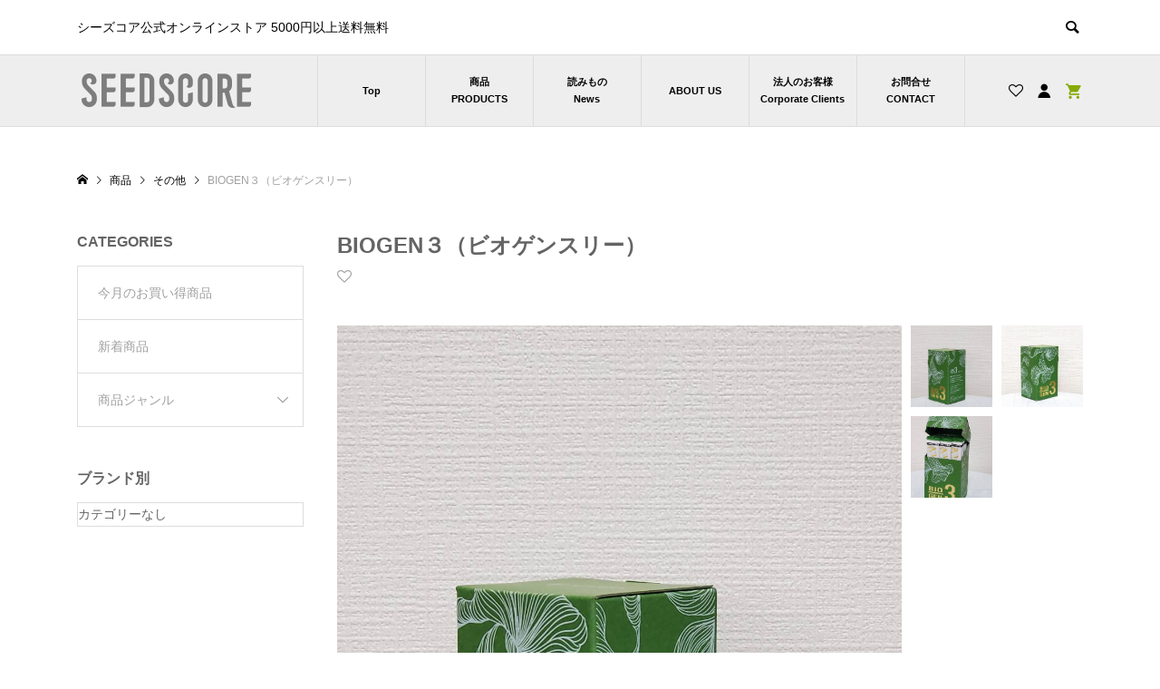

--- FILE ---
content_type: text/html; charset=UTF-8
request_url: https://seedscore.co.jp/j00603111/
body_size: 51247
content:
<!DOCTYPE html>
<html dir="ltr" lang="ja" prefix="og: https://ogp.me/ns#">

<head >
<!-- Google Tag Manager -->
<script>(function(w,d,s,l,i){w[l]=w[l]||[];w[l].push({'gtm.start':
new Date().getTime(),event:'gtm.js'});var f=d.getElementsByTagName(s)[0],
j=d.createElement(s),dl=l!='dataLayer'?'&l='+l:'';j.async=true;j.src=
'https://www.googletagmanager.com/gtm.js?id='+i+dl;f.parentNode.insertBefore(j,f);
})(window,document,'script','dataLayer','GTM-N82CVDJD');</script>
<!-- End Google Tag Manager -->
	
	<script id="_bownow_ts">
var _bownow_ts = document.createElement('script');
_bownow_ts.charset = 'utf-8';
_bownow_ts.src = 'https://contents.bownow.jp/js/UTC_6ac732aef6e9220907af/trace.js';
document.getElementsByTagName('head')[0].appendChild(_bownow_ts);
</script>
<meta charset="UTF-8">
<meta name="description" content="商品詳細内容量90g（3g×30包）原材料名大麦若葉（国産）、マルチトール、抹茶、クマイザサ粉末、マルトデキストリン、ケール粉末、明日葉粉末、ボタンボウフウ粉末、乳酸菌生産物質、β-NMN（国内製造）...">
<meta name="viewport" content="width=device-width">
<title>BIOGEN３（ビオゲンスリー） - シーズコア</title>

		<!-- All in One SEO 4.9.0 - aioseo.com -->
	<meta name="description" content="商品詳細 内容量 90g（3g×30包） 原材料名 大麦若葉（国産）、マルチトール、抹茶、クマイザサ粉末、マル" />
	<meta name="robots" content="max-image-preview:large" />
	<meta name="author" content="admin"/>
	<link rel="canonical" href="https://seedscore.co.jp/j00603111/" />
	<meta name="generator" content="All in One SEO (AIOSEO) 4.9.0" />
		<meta property="og:locale" content="ja_JP" />
		<meta property="og:site_name" content="シーズコア - シーズコア公式オンラインストア    5000円以上送料無料" />
		<meta property="og:type" content="article" />
		<meta property="og:title" content="BIOGEN３（ビオゲンスリー） - シーズコア" />
		<meta property="og:description" content="商品詳細 内容量 90g（3g×30包） 原材料名 大麦若葉（国産）、マルチトール、抹茶、クマイザサ粉末、マル" />
		<meta property="og:url" content="https://seedscore.co.jp/j00603111/" />
		<meta property="article:published_time" content="2023-03-28T07:17:49+00:00" />
		<meta property="article:modified_time" content="2025-03-31T05:42:58+00:00" />
		<meta name="twitter:card" content="summary" />
		<meta name="twitter:title" content="BIOGEN３（ビオゲンスリー） - シーズコア" />
		<meta name="twitter:description" content="商品詳細 内容量 90g（3g×30包） 原材料名 大麦若葉（国産）、マルチトール、抹茶、クマイザサ粉末、マル" />
		<script type="application/ld+json" class="aioseo-schema">
			{"@context":"https:\/\/schema.org","@graph":[{"@type":"BlogPosting","@id":"https:\/\/seedscore.co.jp\/j00603111\/#blogposting","name":"BIOGEN\uff13\uff08\u30d3\u30aa\u30b2\u30f3\u30b9\u30ea\u30fc\uff09 - \u30b7\u30fc\u30ba\u30b3\u30a2","headline":"BIOGEN\uff13\uff08\u30d3\u30aa\u30b2\u30f3\u30b9\u30ea\u30fc\uff09","author":{"@id":"https:\/\/seedscore.co.jp\/author\/admin\/#author"},"publisher":{"@id":"https:\/\/seedscore.co.jp\/#organization"},"image":{"@type":"ImageObject","url":"https:\/\/seedscore.co.jp\/wp-content\/uploads\/2025\/01\/1727885390505.jpg","width":1108,"height":1477},"datePublished":"2023-03-28T16:17:49+09:00","dateModified":"2025-03-31T14:42:58+09:00","inLanguage":"ja","mainEntityOfPage":{"@id":"https:\/\/seedscore.co.jp\/j00603111\/#webpage"},"isPartOf":{"@id":"https:\/\/seedscore.co.jp\/j00603111\/#webpage"},"articleSection":"\u305d\u306e\u4ed6"},{"@type":"BreadcrumbList","@id":"https:\/\/seedscore.co.jp\/j00603111\/#breadcrumblist","itemListElement":[{"@type":"ListItem","@id":"https:\/\/seedscore.co.jp#listItem","position":1,"name":"\u30db\u30fc\u30e0","item":"https:\/\/seedscore.co.jp","nextItem":{"@type":"ListItem","@id":"https:\/\/seedscore.co.jp\/category\/item\/#listItem","name":"\u5546\u54c1"}},{"@type":"ListItem","@id":"https:\/\/seedscore.co.jp\/category\/item\/#listItem","position":2,"name":"\u5546\u54c1","item":"https:\/\/seedscore.co.jp\/category\/item\/","nextItem":{"@type":"ListItem","@id":"https:\/\/seedscore.co.jp\/category\/item\/itemgenre\/#listItem","name":"\u5546\u54c1\u30b8\u30e3\u30f3\u30eb"},"previousItem":{"@type":"ListItem","@id":"https:\/\/seedscore.co.jp#listItem","name":"\u30db\u30fc\u30e0"}},{"@type":"ListItem","@id":"https:\/\/seedscore.co.jp\/category\/item\/itemgenre\/#listItem","position":3,"name":"\u5546\u54c1\u30b8\u30e3\u30f3\u30eb","item":"https:\/\/seedscore.co.jp\/category\/item\/itemgenre\/","nextItem":{"@type":"ListItem","@id":"https:\/\/seedscore.co.jp\/category\/item\/itemgenre\/sonota\/#listItem","name":"\u305d\u306e\u4ed6"},"previousItem":{"@type":"ListItem","@id":"https:\/\/seedscore.co.jp\/category\/item\/#listItem","name":"\u5546\u54c1"}},{"@type":"ListItem","@id":"https:\/\/seedscore.co.jp\/category\/item\/itemgenre\/sonota\/#listItem","position":4,"name":"\u305d\u306e\u4ed6","item":"https:\/\/seedscore.co.jp\/category\/item\/itemgenre\/sonota\/","nextItem":{"@type":"ListItem","@id":"https:\/\/seedscore.co.jp\/j00603111\/#listItem","name":"BIOGEN\uff13\uff08\u30d3\u30aa\u30b2\u30f3\u30b9\u30ea\u30fc\uff09"},"previousItem":{"@type":"ListItem","@id":"https:\/\/seedscore.co.jp\/category\/item\/itemgenre\/#listItem","name":"\u5546\u54c1\u30b8\u30e3\u30f3\u30eb"}},{"@type":"ListItem","@id":"https:\/\/seedscore.co.jp\/j00603111\/#listItem","position":5,"name":"BIOGEN\uff13\uff08\u30d3\u30aa\u30b2\u30f3\u30b9\u30ea\u30fc\uff09","previousItem":{"@type":"ListItem","@id":"https:\/\/seedscore.co.jp\/category\/item\/itemgenre\/sonota\/#listItem","name":"\u305d\u306e\u4ed6"}}]},{"@type":"Organization","@id":"https:\/\/seedscore.co.jp\/#organization","name":"\u30b7\u30fc\u30ba\u30fb\u30b3\u30a2","description":"\u30b7\u30fc\u30ba\u30b3\u30a2\u516c\u5f0f\u30aa\u30f3\u30e9\u30a4\u30f3\u30b9\u30c8\u30a2    5000\u5186\u4ee5\u4e0a\u9001\u6599\u7121\u6599","url":"https:\/\/seedscore.co.jp\/"},{"@type":"Person","@id":"https:\/\/seedscore.co.jp\/author\/admin\/#author","url":"https:\/\/seedscore.co.jp\/author\/admin\/","name":"admin","image":{"@type":"ImageObject","@id":"https:\/\/seedscore.co.jp\/j00603111\/#authorImage","url":"https:\/\/secure.gravatar.com\/avatar\/90293e62c9746a439a3d6f61ad517e8e56daf38f6932fdc3e5d02faac746fd15?s=96&d=mm&r=g","width":96,"height":96,"caption":"admin"}},{"@type":"WebPage","@id":"https:\/\/seedscore.co.jp\/j00603111\/#webpage","url":"https:\/\/seedscore.co.jp\/j00603111\/","name":"BIOGEN\uff13\uff08\u30d3\u30aa\u30b2\u30f3\u30b9\u30ea\u30fc\uff09 - \u30b7\u30fc\u30ba\u30b3\u30a2","description":"\u5546\u54c1\u8a73\u7d30 \u5185\u5bb9\u91cf 90g\uff083g\u00d730\u5305\uff09 \u539f\u6750\u6599\u540d \u5927\u9ea6\u82e5\u8449\uff08\u56fd\u7523\uff09\u3001\u30de\u30eb\u30c1\u30c8\u30fc\u30eb\u3001\u62b9\u8336\u3001\u30af\u30de\u30a4\u30b6\u30b5\u7c89\u672b\u3001\u30de\u30eb","inLanguage":"ja","isPartOf":{"@id":"https:\/\/seedscore.co.jp\/#website"},"breadcrumb":{"@id":"https:\/\/seedscore.co.jp\/j00603111\/#breadcrumblist"},"author":{"@id":"https:\/\/seedscore.co.jp\/author\/admin\/#author"},"creator":{"@id":"https:\/\/seedscore.co.jp\/author\/admin\/#author"},"image":{"@type":"ImageObject","url":"https:\/\/seedscore.co.jp\/wp-content\/uploads\/2025\/01\/1727885390505.jpg","@id":"https:\/\/seedscore.co.jp\/j00603111\/#mainImage","width":1108,"height":1477},"primaryImageOfPage":{"@id":"https:\/\/seedscore.co.jp\/j00603111\/#mainImage"},"datePublished":"2023-03-28T16:17:49+09:00","dateModified":"2025-03-31T14:42:58+09:00"},{"@type":"WebSite","@id":"https:\/\/seedscore.co.jp\/#website","url":"https:\/\/seedscore.co.jp\/","name":"\u30b7\u30fc\u30ba\u30b3\u30a2","description":"\u30b7\u30fc\u30ba\u30b3\u30a2\u516c\u5f0f\u30aa\u30f3\u30e9\u30a4\u30f3\u30b9\u30c8\u30a2    5000\u5186\u4ee5\u4e0a\u9001\u6599\u7121\u6599","inLanguage":"ja","publisher":{"@id":"https:\/\/seedscore.co.jp\/#organization"}}]}
		</script>
		<!-- All in One SEO -->

<link rel="alternate" title="oEmbed (JSON)" type="application/json+oembed" href="https://seedscore.co.jp/wp-json/oembed/1.0/embed?url=https%3A%2F%2Fseedscore.co.jp%2Fj00603111%2F" />
<link rel="alternate" title="oEmbed (XML)" type="text/xml+oembed" href="https://seedscore.co.jp/wp-json/oembed/1.0/embed?url=https%3A%2F%2Fseedscore.co.jp%2Fj00603111%2F&#038;format=xml" />
		<!-- This site uses the Google Analytics by MonsterInsights plugin v9.10.0 - Using Analytics tracking - https://www.monsterinsights.com/ -->
							<script src="//www.googletagmanager.com/gtag/js?id=G-WE2NRSQ9QS"  data-cfasync="false" data-wpfc-render="false" type="text/javascript" async></script>
			<script data-cfasync="false" data-wpfc-render="false" type="text/javascript">
				var mi_version = '9.10.0';
				var mi_track_user = true;
				var mi_no_track_reason = '';
								var MonsterInsightsDefaultLocations = {"page_location":"https:\/\/seedscore.co.jp\/j00603111\/"};
								if ( typeof MonsterInsightsPrivacyGuardFilter === 'function' ) {
					var MonsterInsightsLocations = (typeof MonsterInsightsExcludeQuery === 'object') ? MonsterInsightsPrivacyGuardFilter( MonsterInsightsExcludeQuery ) : MonsterInsightsPrivacyGuardFilter( MonsterInsightsDefaultLocations );
				} else {
					var MonsterInsightsLocations = (typeof MonsterInsightsExcludeQuery === 'object') ? MonsterInsightsExcludeQuery : MonsterInsightsDefaultLocations;
				}

								var disableStrs = [
										'ga-disable-G-WE2NRSQ9QS',
									];

				/* Function to detect opted out users */
				function __gtagTrackerIsOptedOut() {
					for (var index = 0; index < disableStrs.length; index++) {
						if (document.cookie.indexOf(disableStrs[index] + '=true') > -1) {
							return true;
						}
					}

					return false;
				}

				/* Disable tracking if the opt-out cookie exists. */
				if (__gtagTrackerIsOptedOut()) {
					for (var index = 0; index < disableStrs.length; index++) {
						window[disableStrs[index]] = true;
					}
				}

				/* Opt-out function */
				function __gtagTrackerOptout() {
					for (var index = 0; index < disableStrs.length; index++) {
						document.cookie = disableStrs[index] + '=true; expires=Thu, 31 Dec 2099 23:59:59 UTC; path=/';
						window[disableStrs[index]] = true;
					}
				}

				if ('undefined' === typeof gaOptout) {
					function gaOptout() {
						__gtagTrackerOptout();
					}
				}
								window.dataLayer = window.dataLayer || [];

				window.MonsterInsightsDualTracker = {
					helpers: {},
					trackers: {},
				};
				if (mi_track_user) {
					function __gtagDataLayer() {
						dataLayer.push(arguments);
					}

					function __gtagTracker(type, name, parameters) {
						if (!parameters) {
							parameters = {};
						}

						if (parameters.send_to) {
							__gtagDataLayer.apply(null, arguments);
							return;
						}

						if (type === 'event') {
														parameters.send_to = monsterinsights_frontend.v4_id;
							var hookName = name;
							if (typeof parameters['event_category'] !== 'undefined') {
								hookName = parameters['event_category'] + ':' + name;
							}

							if (typeof MonsterInsightsDualTracker.trackers[hookName] !== 'undefined') {
								MonsterInsightsDualTracker.trackers[hookName](parameters);
							} else {
								__gtagDataLayer('event', name, parameters);
							}
							
						} else {
							__gtagDataLayer.apply(null, arguments);
						}
					}

					__gtagTracker('js', new Date());
					__gtagTracker('set', {
						'developer_id.dZGIzZG': true,
											});
					if ( MonsterInsightsLocations.page_location ) {
						__gtagTracker('set', MonsterInsightsLocations);
					}
										__gtagTracker('config', 'G-WE2NRSQ9QS', {"forceSSL":"true","link_attribution":"true"} );
										window.gtag = __gtagTracker;										(function () {
						/* https://developers.google.com/analytics/devguides/collection/analyticsjs/ */
						/* ga and __gaTracker compatibility shim. */
						var noopfn = function () {
							return null;
						};
						var newtracker = function () {
							return new Tracker();
						};
						var Tracker = function () {
							return null;
						};
						var p = Tracker.prototype;
						p.get = noopfn;
						p.set = noopfn;
						p.send = function () {
							var args = Array.prototype.slice.call(arguments);
							args.unshift('send');
							__gaTracker.apply(null, args);
						};
						var __gaTracker = function () {
							var len = arguments.length;
							if (len === 0) {
								return;
							}
							var f = arguments[len - 1];
							if (typeof f !== 'object' || f === null || typeof f.hitCallback !== 'function') {
								if ('send' === arguments[0]) {
									var hitConverted, hitObject = false, action;
									if ('event' === arguments[1]) {
										if ('undefined' !== typeof arguments[3]) {
											hitObject = {
												'eventAction': arguments[3],
												'eventCategory': arguments[2],
												'eventLabel': arguments[4],
												'value': arguments[5] ? arguments[5] : 1,
											}
										}
									}
									if ('pageview' === arguments[1]) {
										if ('undefined' !== typeof arguments[2]) {
											hitObject = {
												'eventAction': 'page_view',
												'page_path': arguments[2],
											}
										}
									}
									if (typeof arguments[2] === 'object') {
										hitObject = arguments[2];
									}
									if (typeof arguments[5] === 'object') {
										Object.assign(hitObject, arguments[5]);
									}
									if ('undefined' !== typeof arguments[1].hitType) {
										hitObject = arguments[1];
										if ('pageview' === hitObject.hitType) {
											hitObject.eventAction = 'page_view';
										}
									}
									if (hitObject) {
										action = 'timing' === arguments[1].hitType ? 'timing_complete' : hitObject.eventAction;
										hitConverted = mapArgs(hitObject);
										__gtagTracker('event', action, hitConverted);
									}
								}
								return;
							}

							function mapArgs(args) {
								var arg, hit = {};
								var gaMap = {
									'eventCategory': 'event_category',
									'eventAction': 'event_action',
									'eventLabel': 'event_label',
									'eventValue': 'event_value',
									'nonInteraction': 'non_interaction',
									'timingCategory': 'event_category',
									'timingVar': 'name',
									'timingValue': 'value',
									'timingLabel': 'event_label',
									'page': 'page_path',
									'location': 'page_location',
									'title': 'page_title',
									'referrer' : 'page_referrer',
								};
								for (arg in args) {
																		if (!(!args.hasOwnProperty(arg) || !gaMap.hasOwnProperty(arg))) {
										hit[gaMap[arg]] = args[arg];
									} else {
										hit[arg] = args[arg];
									}
								}
								return hit;
							}

							try {
								f.hitCallback();
							} catch (ex) {
							}
						};
						__gaTracker.create = newtracker;
						__gaTracker.getByName = newtracker;
						__gaTracker.getAll = function () {
							return [];
						};
						__gaTracker.remove = noopfn;
						__gaTracker.loaded = true;
						window['__gaTracker'] = __gaTracker;
					})();
									} else {
										console.log("");
					(function () {
						function __gtagTracker() {
							return null;
						}

						window['__gtagTracker'] = __gtagTracker;
						window['gtag'] = __gtagTracker;
					})();
									}
			</script>
							<!-- / Google Analytics by MonsterInsights -->
		<style id='wp-img-auto-sizes-contain-inline-css' type='text/css'>
img:is([sizes=auto i],[sizes^="auto," i]){contain-intrinsic-size:3000px 1500px}
/*# sourceURL=wp-img-auto-sizes-contain-inline-css */
</style>
<link rel='stylesheet' id='sbi_styles-css' href='https://seedscore.co.jp/wp-content/plugins/instagram-feed/css/sbi-styles.min.css?ver=6.10.0' type='text/css' media='all' />
<style id='wp-block-library-inline-css' type='text/css'>
:root{--wp-block-synced-color:#7a00df;--wp-block-synced-color--rgb:122,0,223;--wp-bound-block-color:var(--wp-block-synced-color);--wp-editor-canvas-background:#ddd;--wp-admin-theme-color:#007cba;--wp-admin-theme-color--rgb:0,124,186;--wp-admin-theme-color-darker-10:#006ba1;--wp-admin-theme-color-darker-10--rgb:0,107,160.5;--wp-admin-theme-color-darker-20:#005a87;--wp-admin-theme-color-darker-20--rgb:0,90,135;--wp-admin-border-width-focus:2px}@media (min-resolution:192dpi){:root{--wp-admin-border-width-focus:1.5px}}.wp-element-button{cursor:pointer}:root .has-very-light-gray-background-color{background-color:#eee}:root .has-very-dark-gray-background-color{background-color:#313131}:root .has-very-light-gray-color{color:#eee}:root .has-very-dark-gray-color{color:#313131}:root .has-vivid-green-cyan-to-vivid-cyan-blue-gradient-background{background:linear-gradient(135deg,#00d084,#0693e3)}:root .has-purple-crush-gradient-background{background:linear-gradient(135deg,#34e2e4,#4721fb 50%,#ab1dfe)}:root .has-hazy-dawn-gradient-background{background:linear-gradient(135deg,#faaca8,#dad0ec)}:root .has-subdued-olive-gradient-background{background:linear-gradient(135deg,#fafae1,#67a671)}:root .has-atomic-cream-gradient-background{background:linear-gradient(135deg,#fdd79a,#004a59)}:root .has-nightshade-gradient-background{background:linear-gradient(135deg,#330968,#31cdcf)}:root .has-midnight-gradient-background{background:linear-gradient(135deg,#020381,#2874fc)}:root{--wp--preset--font-size--normal:16px;--wp--preset--font-size--huge:42px}.has-regular-font-size{font-size:1em}.has-larger-font-size{font-size:2.625em}.has-normal-font-size{font-size:var(--wp--preset--font-size--normal)}.has-huge-font-size{font-size:var(--wp--preset--font-size--huge)}.has-text-align-center{text-align:center}.has-text-align-left{text-align:left}.has-text-align-right{text-align:right}.has-fit-text{white-space:nowrap!important}#end-resizable-editor-section{display:none}.aligncenter{clear:both}.items-justified-left{justify-content:flex-start}.items-justified-center{justify-content:center}.items-justified-right{justify-content:flex-end}.items-justified-space-between{justify-content:space-between}.screen-reader-text{border:0;clip-path:inset(50%);height:1px;margin:-1px;overflow:hidden;padding:0;position:absolute;width:1px;word-wrap:normal!important}.screen-reader-text:focus{background-color:#ddd;clip-path:none;color:#444;display:block;font-size:1em;height:auto;left:5px;line-height:normal;padding:15px 23px 14px;text-decoration:none;top:5px;width:auto;z-index:100000}html :where(.has-border-color){border-style:solid}html :where([style*=border-top-color]){border-top-style:solid}html :where([style*=border-right-color]){border-right-style:solid}html :where([style*=border-bottom-color]){border-bottom-style:solid}html :where([style*=border-left-color]){border-left-style:solid}html :where([style*=border-width]){border-style:solid}html :where([style*=border-top-width]){border-top-style:solid}html :where([style*=border-right-width]){border-right-style:solid}html :where([style*=border-bottom-width]){border-bottom-style:solid}html :where([style*=border-left-width]){border-left-style:solid}html :where(img[class*=wp-image-]){height:auto;max-width:100%}:where(figure){margin:0 0 1em}html :where(.is-position-sticky){--wp-admin--admin-bar--position-offset:var(--wp-admin--admin-bar--height,0px)}@media screen and (max-width:600px){html :where(.is-position-sticky){--wp-admin--admin-bar--position-offset:0px}}
/*# sourceURL=/wp-includes/css/dist/block-library/common.min.css */
</style>
<style id='classic-theme-styles-inline-css' type='text/css'>
/*! This file is auto-generated */
.wp-block-button__link{color:#fff;background-color:#32373c;border-radius:9999px;box-shadow:none;text-decoration:none;padding:calc(.667em + 2px) calc(1.333em + 2px);font-size:1.125em}.wp-block-file__button{background:#32373c;color:#fff;text-decoration:none}
/*# sourceURL=/wp-includes/css/classic-themes.min.css */
</style>
<link rel='stylesheet' id='contact-form-7-css' href='https://seedscore.co.jp/wp-content/plugins/contact-form-7/includes/css/styles.css?ver=6.1.3' type='text/css' media='all' />
<link rel='stylesheet' id='ego-style-css' href='https://seedscore.co.jp/wp-content/themes/ego_welcart_tcd079/style.css?ver=1.8' type='text/css' media='all' />
<link rel='stylesheet' id='ego-slick-css' href='https://seedscore.co.jp/wp-content/themes/ego_welcart_tcd079/css/slick.min.css?ver=1.8' type='text/css' media='all' />
<link rel='stylesheet' id='ego-perfect-scrollbar-css' href='https://seedscore.co.jp/wp-content/themes/ego_welcart_tcd079/css/perfect-scrollbar.css?ver=1.8' type='text/css' media='all' />
<link rel='stylesheet' id='ego-welcart-css' href='https://seedscore.co.jp/wp-content/themes/ego_welcart_tcd079/css/welcart.css?ver=1.8' type='text/css' media='all' />
<link rel='stylesheet' id='usces_default_css-css' href='https://seedscore.co.jp/wp-content/plugins/usc-e-shop/css/usces_default.css?ver=2.11.27.2601211' type='text/css' media='all' />
<link rel='stylesheet' id='dashicons-css' href='https://seedscore.co.jp/wp-includes/css/dashicons.min.css?ver=6.9' type='text/css' media='all' />
<script type="text/javascript" src="https://seedscore.co.jp/wp-includes/js/jquery/jquery.min.js?ver=3.7.1" id="jquery-core-js"></script>
<script type="text/javascript" src="https://seedscore.co.jp/wp-includes/js/jquery/jquery-migrate.min.js?ver=3.4.1" id="jquery-migrate-js"></script>
<script type="text/javascript" src="https://seedscore.co.jp/wp-content/plugins/google-analytics-for-wordpress/assets/js/frontend-gtag.min.js?ver=9.10.0" id="monsterinsights-frontend-script-js" async="async" data-wp-strategy="async"></script>
<script data-cfasync="false" data-wpfc-render="false" type="text/javascript" id='monsterinsights-frontend-script-js-extra'>/* <![CDATA[ */
var monsterinsights_frontend = {"js_events_tracking":"true","download_extensions":"doc,pdf,ppt,zip,xls,docx,pptx,xlsx","inbound_paths":"[{\"path\":\"\\\/go\\\/\",\"label\":\"affiliate\"},{\"path\":\"\\\/recommend\\\/\",\"label\":\"affiliate\"}]","home_url":"https:\/\/seedscore.co.jp","hash_tracking":"false","v4_id":"G-WE2NRSQ9QS"};/* ]]> */
</script>
<script type="text/javascript" src="https://seedscore.co.jp/wp-content/themes/ego_welcart_tcd079/js/jquery.cookie.js?ver=1.8" id="tcd-cookie-js"></script>
<link rel="https://api.w.org/" href="https://seedscore.co.jp/wp-json/" /><link rel="alternate" title="JSON" type="application/json" href="https://seedscore.co.jp/wp-json/wp/v2/posts/3118" /><link rel="EditURI" type="application/rsd+xml" title="RSD" href="https://seedscore.co.jp/xmlrpc.php?rsd" />
<meta name="generator" content="WordPress 6.9" />
<link rel='shortlink' href='https://seedscore.co.jp/?p=3118' />

<meta property="og:title" content="BIOGEN３（ビオゲンスリー）">
<meta property="og:type" content="product">
<meta property="og:description" content="BIOGEN３（ビオゲンスリー）">
<meta property="og:url" content="https://seedscore.co.jp/j00603111/">
<meta property="og:image" content="https://seedscore.co.jp/wp-content/uploads/2025/01/1727885445838-150x150.jpg">
<meta property="og:site_name" content="シーズコア"><link rel="shortcut icon" href="https://seedscore.co.jp/wp-content/uploads/2021/12/favicon.png">
<style>
.p-breadcrumb__inner, .p-wc-headline, .p-wc-headline02, .p-archive03__item-like, .p-article-like, .p-entry-product__category a, .p-wishlist__item-remove:hover { color: #a0a0a0; }
.p-button, .p-pagetop a { background-color: #a0a0a0; }
.slick-dots li.slick-active button { background-color: #a0a0a0 !important; }
 .p-page-links a:hover, .p-page-links > span, .p-pager__item .current, .p-pager__item a:hover, .c-comment__tab-item.is-active a, .c-comment__tab-item.is-active p, c-comment__password-protected, .c-pw__btn--register, .c-pw__btn, #wdgctToCheckout a { background-color: #a0a0a0; border-color: #a0a0a0; }
.c-comment__tab-item a, .c-comment__tab-item p { border-color: #a0a0a0; }
.c-comment__tab-item.is-active a:after, .c-comment__tab-item.is-active p:after { border-top-color: #a0a0a0; }
.p-entry-product__header-like:hover, .p-entry-product__category a:hover, #wdgctToCart a:hover { color: #afafaf; }
.p-button:hover, .p-pagetop a:hover { background-color: #afafaf; }
.c-comment__tab-item a:hover { background-color: #afafaf; border-color: #afafaf; }
.slick-dots li:hover button { background-color: #afafaf !important; }
.p-body a, .custom-html-widget a { color: #2031c9; }
.p-body a:hover, .custom-html-widget a:hover { color: #cccccc; }
body, input, textarea, select, button { font-family: "Segoe UI", Verdana, "游ゴシック", YuGothic, "Hiragino Kaku Gothic ProN", Meiryo, sans-serif; }
.p-logo, .p-entry__title, .p-headline, .p-page-header__title, .p-page-header__subtitle, .p-page-header__image-title, .p-page-header__image-subtitle, .p-header-content__catch, .p-cb__item-headline, .p-cb__item-subheadline {
font-family: "Segoe UI", Verdana, "游ゴシック", YuGothic, "Hiragino Kaku Gothic ProN", Meiryo, sans-serif;
}
.p-hover-effect--type1:hover .p-hover-effect__image { -webkit-transform: scale(1.2); -moz-transform: scale(1.2); -ms-transform: scale(1.2); transform: scale(1.2); }
.p-hover-effect--type2 .p-hover-effect__image { -webkit-transform: scale(1.2); -moz-transform: scale(1.2); -ms-transform: scale(1.2); transform: scale(1.2); }
.p-hover-effect--type3 .p-hover-effect__image { -webkit-transform: scale(1.2) translate3d(-8px, 0, 0); -moz-transform: scale(1.2) translate3d(-8px, 0, 0); -ms-transform: scale(1.2) translate3d(-8px, 0, 0); transform: scale(1.2) translate3d(-8px, 0, 0); }
.p-hover-effect--type3:hover .p-hover-effect__image { -webkit-transform: scale(1.2) translate3d(8px, 0, 0); -moz-transform: scale(1.2) translate3d(8px, 0, 0); -ms-transform: scale(1.2) translate3d(8px, 0, 0); transform: scale(1.2) translate3d(8px, 0, 0); }
.p-hover-effect--type3:hover .p-hover-effect__bg, .p-hover-effect--type3.p-hover-effect__bg:hover { background: #000000; }
.p-hover-effect--type3:hover .p-hover-effect__image { opacity: 0.5; }
.p-hover-effect--type4.p-hover-effect__bg:hover, .p-hover-effect--type4:hover .p-hover-effect__bg { background: #ffffff; }
.p-hover-effect--type4:hover .p-hover-effect__image { opacity: 0.6; }

	#sb_instagram { background: #ffffff; }
	#sb_instagram a:hover { opacity: 0.6 !important; }

.p-entry__title { font-size: 24px; }
.p-entry__body { color: #000000; font-size: 16px; }
.p-header__membermenu-cart__badge { background-color: #87aa05; color: #ffffff; }
.p-header__membermenu .p-header__membermenu-cart a { color: #87aa05 !important; }
.p-header__lower-inner .p-header-memberbox a, .p-header__lower-inner .p-header-memberbox a, .l-header.is-header-fixed .p-header__lower-inner .p-header-memberbox a, .is-header-fixed .p-header__lower-inner .p-header-memberbox a { color: #0a0a0a; }
.p-header-memberbox, .p-header-view-cart { background-color: #ffffff; color: #0a0a0a; }
.p-entry-product__title { font-size: 24px; }
.p-entry-product__body, p-wc__body { color: #000000; font-size: 16px; }
.p-price { color: #000000; }
.p-entry-product__price { font-size: 22px; }
#wdgctToCart a { color: #a0a0a0; }
.widget_welcart_login input#member_loginw { background-color: #a0a0a0; }
.widget_welcart_login input#member_loginw:hover, #wdgctToCheckout a:hover { background-color: #afafaf; }
.p-entry-news__title { font-size: 24px; }
.p-entry-news__body { color: #000000; font-size: 16px; }
.p-header__logo--text { font-size: 36px; }
.p-megamenu01 { background-color: #ffffff; }
.p-megamenu01__list-item a { color: #0a0a0a; }
.p-megamenu01__list-item a:hover { color: #ffffff; }
.p-megamenu01__list-item__thumbnail-overlay { background-color: #000000; opacity: 0.2; }
.p-megamenu02 { background-color: #ffffff; }
.p-megamenu02__list-item a, .p-megamenu02__archive-item__meta { color: #0a0a0a; }
.p-megamenu02__list-item a:hover { color: #999999; }
.p-megamenu-a { background-color: #ffffff; }
.p-megamenu-b { background-color: #ffffff; }
.p-footer-instagram__headline { background-color: #000000; }
.p-footer-instagram__headline a { color: #ffffff; }
.p-footer-instagram__headline a:hover { color: #ffffff; }
.p-footer-nav__area { background-color: #eee; }
.p-footer-nav__headline { color: #000000; }
.p-footer-nav, .p-footer-nav a, .p-footer-nav__area .p-social-nav a { color: #000000; }
.p-footer-nav a:hover, .p-footer-nav__area .p-social-nav a:hover { color: #999999; }
.p-footer__logo--text { font-size: 36px; }
.p-copyright { background-color: #000000; color: #ffffff; }
.p-copyright .p-social-nav a { color: #ffffff; }
.styled_h2, .p-body .styled_h2 { border-top: 1px solid #222222; border-bottom: 1px solid #222222; border-left: 0px solid #222222; border-right: 0px solid #222222; color: #000000; font-size: 22px; text-align: left; margin-bottom: 30px; margin-top: 0px; padding: 30px 0px 30px 0px; }
.styled_h3, .p-body .styled_h3 { border-top: 2px solid #222222; border-bottom: 1px solid #dddddd; border-left: 0px solid #dddddd; border-right: 0px solid #dddddd; color: #000000; font-size: 20px; text-align: left; margin-bottom: 30px; margin-top: 0px; padding: 30px 0px 30px 20px; }
.styled_h4, .p-body .styled_h4 { border-top: 0px solid #dddddd; border-bottom: 0px solid #dddddd; border-left: 2px solid #222222; border-right: 0px solid #dddddd; color: #000000; font-size: 18px; text-align: left; margin-bottom: 30px; margin-top: 0px; padding: 10px 0px 10px 15px; }
.styled_h5, .p-body .styled_h5 { border-top: 0px solid #dddddd; border-bottom: 0px solid #dddddd; border-left: 0px solid #dddddd; border-right: 0px solid #dddddd; color: #000000; font-size: 16px; text-align: left; margin-bottom: 30px; margin-top: 0px; padding: 15px 15px 15px 15px; }
.q_custom_button1 { background: #535353; color: #ffffff !important; }
.q_custom_button1:hover, .q_custom_button1:focus { background: #7d7d7d; color: #ffffff !important; }
.q_custom_button2 { background: #535353; color: #ffffff !important; }
.q_custom_button2:hover, .q_custom_button2:focus { background: #7d7d7d; color: #ffffff !important; }
.q_custom_button3 { background: #535353; color: #ffffff !important; }
.q_custom_button3:hover, .q_custom_button3:focus { background: #7d7d7d; color: #ffffff !important; }
.speech_balloon_left1 .speach_balloon_text { background-color: #ffdfdf; border-color: #ffdfdf; color: #000000; }
.speech_balloon_left1 .speach_balloon_text::before { border-right-color: #ffdfdf; }
.speech_balloon_left1 .speach_balloon_text::after { border-right-color: #ffdfdf; }
.speech_balloon_left2 .speach_balloon_text { background-color: #ffffff; border-color: #ff5353; color: #000000; }
.speech_balloon_left2 .speach_balloon_text::before { border-right-color: #ff5353; }
.speech_balloon_left2 .speach_balloon_text::after { border-right-color: #ffffff; }
.speech_balloon_right1 .speach_balloon_text { background-color: #ccf4ff; border-color: #ccf4ff; color: #000000; }
.speech_balloon_right1 .speach_balloon_text::before { border-left-color: #ccf4ff; }
.speech_balloon_right1 .speach_balloon_text::after { border-left-color: #ccf4ff; }
.speech_balloon_right2 .speach_balloon_text { background-color: #ffffff; border-color: #0789b5; color: #000000; }
.speech_balloon_right2 .speach_balloon_text::before { border-left-color: #0789b5; }
.speech_balloon_right2 .speach_balloon_text::after { border-left-color: #ffffff; }
@media (min-width: 992px) {
	.p-header__upper { background-color: #ffffff; }
	.p-header__upper, .p-header__upper a { color: #000000; }
	.p-header__upper a:hover, .p-header__upper button:hover { color: #0a0a0a; }
	.p-header__lower { background-color: #eeeeee; }
	.p-header__lower-inner, .p-header__lower-inner a, .p-global-nav > li > a { color: #000000; }
	.p-header__lower-inner a:hover, .p-header__lower-inner button:hover { color: #999999 !important; }
	.p-global-nav > li > a:hover, .p-global-nav > li.current-menu-item > a { background-color: #a0a0a0; border-color: #a0a0a0; }
	.p-global-nav > li.current-menu-item > a:hover{ color: #fff !important; }
	.l-header__fix .is-header-fixed .p-header__upper { background-color: rgba(255, 255, 255, 1); }
	.l-header__fix .is-header-fixed .p-header__upper, .l-header__fix--mobile .is-header-fixed .p-header__upper a { color: #000000; }
	.l-header__fix .is-header-fixed .p-header__upper a:hover, .l-header__fix--mobile .is-header-fixed .p-header__upper button:hover { color: #0a0a0a; }
	.l-header__fix .is-header-fixed .p-header__lower { background-color: rgba(238, 238, 238, 1); }
	.l-header__fix .is-header-fixed .p-header__lower-inner, .l-header__fix--mobile .is-header-fixed .p-header__lower-inner a { color: #000000; }
	.l-header__fix .is-header-fixed .p-header__lower-inner a:hover, .l-header__fix--mobile .is-header-fixed .p-header__lower-inner button:hover, .l-header__fix .is-header-fixed .p-global-nav > li:hover > a, .l-header__fix .is-header-fixed .p-global-nav > li.current-menu-item > a { color: #0a0a0a !important; }
	.p-global-nav .sub-menu a { background-color: #ffffff; color: #0a0a0a !important; }
	.p-global-nav .sub-menu a:hover, .p-global-nav .sub-menu .current-menu-item > a { background-color: #a0a0a0; color: #ffffff !important; }
}
@media (max-width: 991px) {
	.p-breadcrumb__inner { color: #a0a0a0; }
	.p-header__upper { background-color: #eeeeee; }
	.p-header__upper, .p-header__upper a, .wp-mobile-device .p-header__upper-search__button:hover { color: #000000; }
	.p-header__lower, .p-header__upper-search__form { background-color: #ffffff; }
	.p-header__lower-inner, .p-header__lower-inner a { color: #000000; }
	.l-header__fix .is-header-fixed .p-header__upper { background-color: rgba(238, 238, 238, 0.8); }
	.l-header__fix .is-header-fixed .p-header__upper, .l-header__fix--mobile .is-header-fixed .p-header__upper a { color: #000000; }
	.l-header__fix--mobile .is-header-fixed .p-header__lower { background-color: rgba(255, 255, 255, 0.8); }
	.l-header__fix--mobile .is-header-fixed .p-header__lower::before { opacity: 0.8 }
	.l-header__fix--mobile .is-header-fixed .p-header__lower-inner, .l-header__fix--mobile .is-header-fixed .p-header__lower-inner a { color: #000000; }
	.p-header__logo--text { font-size: 26px; }
	.p-footer__logo--text { font-size: 26px; }
	.p-drawer__contents { background-color: #000000; }
	.p-drawer__menu > li, .p-drawer__membermenu02 > li + li { border-color: #666666 }
	.p-drawer__menu a, .p-drawer__menu > li > a { background-color: #ffffff; color: #0a0a0a !important; }
	.p-drawer__menu a, .p-drawer__menu > li > a { background-color: #ffffff; color: #0a0a0a !important; }
	.p-drawer__menu a:hover, .p-drawer__menu > li > a:hover { background-color: #000000; color: #ffffff !important; }
	.p-drawer__menu .sub-menu a { background-color: #444444; color: #ffffff !important; }
	.p-drawer__menu .sub-menu a:hover { background-color: #444444; color: #87aa05 !important; }
	.p-entry__title { font-size: 18px; }
	.p-entry__body { font-size: 14px; }
	.p-entry-product__title { font-size: 18px; }
	.p-entry-product__body { font-size: 14px; }
	.p-entry-product__price { font-size: 16px; }
	.p-entry-news__title { font-size: 18px; }
	.p-entry-news__body { font-size: 14px; }
}
/*//////////////グローバルメニュー//////////////*/
@media screen and (min-width: 992px) {
.p-global-nav > li > a {
padding: 0 8px;
text-align: center;
font-size: 11px;
font-weight: bold;
}
}

body {
  color: #656464 !important;
}
.p-entry__body {
  color: #656464 !important;
}
/*//////////////スマホ改行//////////////*/
.sp-br {
  display: none;
}
.pc-br {
  display: inline;
}
@media screen and (max-width: 768px) {
  .sp-br {
    display: inline;
  }
  .pc-br {
    display: none;
  }
}
/*//////////////文字太さ//////////////*/
.fontbold {
  font-weight: bold;
}
/*//////////////文字並び//////////////*/
.text-center {
  text-align: center;
}
.text-right {
  text-align: right;
}
.text-right img{
  text-align: right!important;
}
.text-left {
  text-align: left;
}
@media screen and (max-width: 768px) {
  .sptxt-center, text-right {
    text-align: center;
  }
}
/*//////////////文字色//////////////*/
.color-white {
  color: #fff;
}
/*//////////////文字サイズ//////////////*/
.font170 {
  font-size: 170%;
}
.font160 {
  font-size: 160%;
}
.font150 {
  font-size: 150%;
}
.font140 {
  font-size: 140%;
}
.font130 {
  font-size: 130%;
}
.font120 {
  font-size: 120%;
}
.font110 {
  font-size: 110%;
}
.font90 {
  font-size: 90%;
}
.font80 {
  font-size: 80%;
}
.font70 {
  font-size: 70%;
}
/*//////////////幅//////////////*/
.margin-center {
  margin: 0 auto!important;
}
.margin-center-01 {
  margin: 0 auto;
}
.margin-center img {
  margin: 0 auto;
  display: block;
}
.w100 {
  width: 100%;
}
.w80 {
  width: 80%;
}
.w70 {
  width: 70%;
}
.w60 {
  width: 60%;
}
.w50 {
  width: 50%;
}
.w20 img{
  width: 20%;
}
@media screen and (max-width: 768px) {
  .w80, .w70, .w60, .w50 {
    width: 90%;
  }
.w20 img {
    width: 30%;
  }
}
/*//////////////横//////////////*/
.ml30 {
  margin-left: 30px;
}
.ml20 {
  margin-left: 20px;
}
.ml10 {
  margin-left: 10px;
}
/*//////////////下//////////////*/
.mb140 {
  margin-bottom: 140px;
}
.mb130 {
  margin-bottom: 130px;
}
.mb120 {
  margin-bottom: 120px;
}
.mb110 {
  margin-bottom: 110px;
}
.mb100 {
  margin-bottom: 100px;
}
.mb90 {
  margin-bottom: 90px;
}
.mb80 {
  margin-bottom: 80px;
}
.mb70 {
  margin-bottom: 70px;
}
.mb60 {
  margin-bottom: 60px;
}
.mb50 {
  margin-bottom: 50px;
}
.mb40 {
  margin-bottom: 40px;
}
.mb30 {
  margin-bottom: 30px;
}
.mb20 {
  margin-bottom: 20px;
}
.mb10 {
  margin-bottom: 10px;
}
.sco-mbl {
  margin-bottom: 100px!important;
}
.sco-mbs {
  margin-bottom: 60px!important;
}
.sco-mb2s {
  margin-bottom: 30px!important;
}
@media screen and (max-width: 768px) {
  .sco-mbl {
    margin-bottom: 50px!important;
  }
  .sco-mbs {
  margin-bottom: 30px!important;
}
  .sco-mb2s {
  margin-bottom: 15px!important;
}
}
/*//////////////ヘッダー：カートの色//////////////*/
.p-header__membermenu .p-header__membermenu-cart a {
  color: #87AA05 !important;
}
/*//////////////プライバシーポリシー//////////////*/
.base {
  padding: 60px 30px 30px 30px;
  width: auto;
  max-width: 1000px;
  margin: 0 auto;
  margin-bottom: 100px;
  border-radius: 10px;
}
.base_text {
  border-bottom: 2px dotted #ddd;
  font-size: 17px !important;
  font-weight: 600;
  padding-bottom: 40px;
}
.base div {
  margin-bottom: 50px;
}
.base p {
  text-align: justify;
  line-height: 1.5;
  margin-bottom: 50px;
}
.text_parent {
  border-bottom: 2px dotted #ddd;
}
.text_child {
  max-width: 970px;
  width: auto;
  margin: 0px 0 50px auto;
  text-align: justify;
  text-indent: -1em;
  padding-left: 1em;
}
.text_grandchild {
  width: auto;
  max-width: 950px;
  margin: -20px 0 50px auto;
  text-indent: -1em;
  padding-left: 1em;
}
.text_grandchild p {
  font-size: 15px;
  width: auto;
  max-width: 945px;
  margin: 0px 0px 0px auto;
  text-indent: -1em;
  padding-left: 1em;
}
@media screen and (max-width: 768px) {
  .text_grandchild {
    text-indent: 0;
    padding-left: 0;
  }
}
/*//////////////商品詳細ページ//////////////*/
.p-entry-product__mainimage-normal {
  width: 100%;
  margin: 0 auto;
}
/*//////////////シーズコアとは//////////////*/
.sco-titile {
  font-size: 32px;
}
.sco-btn {
  text-align: center;
}
.sco-btn a {
  background-color: #656464;
  display: inline-block;
  border: #656464 1px solid;
  padding: .2% 8% .2% 5%;
  margin: auto 0;
  color: #fff;
  position: relative;
}
.sco-btn a:hover {
  background-color: #fff;
  color: #656464;
  border: #656464 1px solid;
  transform: all .5s;
}
.sco-btn a:after {
  position: absolute;
  content: ">";
  right: 5%;
}
@media screen and (max-width: 768px) {
  .sco-titile {
    font-size: 20px;
  }
}
/*//////////////タイトル：下線にアクセント//////////////*/
.styled-h2-01 {
  text-align: center;
}
.styled-h2-01:after {
  content: "";
  display: block;
  background: #656464;
  height: 1px;
  width: 10%;
  margin: -10px auto 0;
}
@media screen and (max-width: 768px) {
  .styled-h2-01:after {
  margin: 0px auto 0;
} 
  .styled-h2-01 {
    font-size: 20px!important;
}
}
/*//////////////テーブル：下線のみ//////////////*/
.table-bottom {
  border-collapse: separate;
  border-spacing: 20px;
  width: 80%;
  margin: 0 auto !important;
}
.table-bottom-td-r, .table-bottom-td-l {
  border-top: none !important;
  border-right: none !important;
  border-left: none !important;
  box-sizing: border-box;
}
.table-bottom-td-r {
  border-bottom: 2px dashed #668101 !important;
}
.table-bottom-td-l {
  border-bottom: 2px dashed #668101 !important;
}
.table-bottom-td-r {
  font-weight: bold;
  width: 20%;
}
.table-bottom-td-l {
  width: 80%;
}
.indent01 {
  width: 90%;
  margin-left: 1em;
}
@media screen and (max-width: 768px) {
  .table-bottom {
    border-collapse: separate;
    border-spacing: 0;
    width: 90%;
  }
  .table-bottom-td-r {
    display: block;
    width: 100%;
    text-align: center;
  }
  .table-bottom-td-l {
    display: block;
    width: 100%;
    margin-bottom: 20px;
    text-align: center;
  }
}
/*//////////////グーグルマップ//////////////*/
.googlemap {
  margin: 0 auto;
}
.googlemap iframe {
  width: 100%;
  height: 300px;
}
@media screen and (max-width: 768px) {
  .googlemap iframe {
    width: 100%;
    height: 300px;
  }
}
/*//////////////ブランドとは//////////////*/
.btn-right{
    text-align: right;
}
.btn-right a:hover{
    opacity: .7;
    transition: .5s;
}
.btn-right:hover{
    opacity: .7;
    transition: .5s;
}
@media screen and (max-width: 675px) {
.btn-right{
    text-align: center;
}
}
/* =============================================
緑
============================================= */
#tcd-pb-wrap, .tcd-pb-row {
    overflow: unset!important;
}
.a2{
    width: 100vw;
    left: 50%;
    position: relative;
    display: flex;
    height: 500px;
    transform: translateX(-50%);
}
.a2bg{
    background: url(/st/wp-content/uploads/2021/12/brand-01.jpg)repeat;
    background-size: cover;
    flex-basis: 50%;
    height: 100%;
    overflow: hidden;
}
.a2box{
    background: #5B7031;
    z-index: 100;
    height: 100%;
    flex-basis: 50%;
    color: #fff;
}
.a2box-innner{
    padding: 85px 33% 7% 0%;
}
@media screen and (max-width: 991px) {
    .a2box-innner{
    padding: 130px 33% 7% 0%;
} 
}
@media screen and (max-width: 768px) {
 .a2{ 
    display: block;
     margin-bottom: 449px!important;
}
    .a2box{
    height: 350px;
}
    .a2box-innner{
    padding: 56px 112px 43px;
}
}
@media screen and (max-width: 675px) {
    .a2box{
    height: 360px;
}
    .a2box-innner{
    padding: 43px 40px;
}
}
/* =============================================
青
============================================= */
#tcd-pb-wrap, .tcd-pb-row {
    overflow: unset!important;
}
.a3{
    width: 100vw;
    left: 50%;
    position: relative;
    display: flex;
    height: 500px;
    transform: translateX(-50%);
}
.a3bg{
    background: url(/st/wp-content/uploads/2021/12/brand-05.jpg)repeat;
    background-size: cover;
    flex-basis: 50%;
    height: 100%;
    overflow: hidden;
}
.a3box{
    background: #1D2B56;
    z-index: 100;
    height: 100%;
    flex-basis: 50%;
    color: #fff;
}
.a3box-innner{
    padding: 85px 33% 7% 0%;
}
@media screen and (max-width: 991px) {
    .a3box-innner{
    padding: 116px 33% 7% 0%;
} 
}
@media screen and (max-width: 768px) {
 .a3{ 
    display: block;
     margin-bottom: 450px!important;
}
    .a3box{
    height: 350px;
}
    .a3box-innner{
    padding: 53px 112px;
}
}
@media screen and (max-width: 675px) {
    .a3box{
    height: 305px;
}
    .a3box-innner{
    padding: 43px 40px;
}
}
/* =============================================
白
============================================= */
#tcd-pb-wrap, .tcd-pb-row {
    overflow: unset!important;
}
.a4{
    width: 100vw;
    left: 50%;
    position: relative;
    display: flex;
    height: 500px;
    transform: translateX(-50%);
}
.a4bg{
    background: url(/st/wp-content/uploads/2021/12/brand-03.jpg)no-repeat;
    background-size: cover;
    flex-basis: 50%;
    height: 100%;
    overflow: hidden;
}
.a4box{
    background: #eee;
    z-index: 100;
    height: 100%;
    flex-basis: 50%;
    color: #656464;
}
.a4box-innner{
    padding: 65px 33% 7% 0%;
}
@media screen and (max-width: 991px) {
    .a4box-innner{
    padding: 96px 33% 7% 0%;
} 
}
@media screen and (max-width: 768px) {
 .a4{ 
    display: block;
     margin-bottom: 427px!important;
}
    .a4box{
    height: 400px;
}
    .a4box-innner{
    padding: 43px 112px;
}
}
@media screen and (max-width: 675px) {
    .a4box{
    height: 435px;
}
    .a4box-innner{
    padding: 43px 40px;
}
}
/* =============================================
背景：グレー
============================================= */
.bggy{
    background-color: #eee;
    width: 100vw;
    left: 50%;
    position: relative;
    transform: translatex(-50%);
    padding: 100px 0px;
    margin-bottom: 100px!important;
}
.bggy-01{
    background-color: #eee;
    width: 98%;
    padding: 3%;
    text-align: center;
}
@media screen and (max-width: 768px) {
.bggy-01{
    background-color: #eee;
    width: 100%;
    padding: 3%;
}
}
@media screen and (max-width: 675px) {
.bggy-01{
    background-color: #eee;
    width: 100%;
    padding: 3%;
}
}
/* =============================================
h2フォント：明朝のフォント
============================================= */
.styled-h2-01 {
    text-align: center;
    margin: 0 auto 50px!important;
    font-size: 32px;
    font-family: "Times New Roman", "游明朝", "Yu Mincho", "游明朝体", "YuMincho", "ヒラギノ明朝 Pro W3", "Hiragino Mincho Pro", "HiraMinProN-W3", "HGS明朝E", "ＭＳ Ｐ明朝", "MS PMincho", serif;
}
.styled-h2-01:after {
    content: "";
    display: block;
    background: #656464;
    height: 1px;
    width: 40%;
    margin: 0 auto;
}
/* =============================================
外枠の線
============================================= */
.p-entry-page__inner {
    border: 0px solid #ddd!important;
}
/* =============================================
テーブル：SP時縦一列
============================================= */

.table-bggy{
    background-color: #eee;
}
.w31{
width: 31%;
}

@media screen and (max-width: 750px){
.p-body td, .p-body th {
    display: block;
    box-sizing: border-box;
text-align: center;
    border-top: 1px #bbb solid;
    border-left: 1px #bbb solid;
    border-right: 1px #bbb solid;
   border-bottom: none;
}
.p-entry-product .p-body tr:last-child td:last-child {
border-bottom: 1px solid #bbb!important;
}
.td-last{
border-bottom: 1px solid #bbb!important;
}
.w31{
    width: 100%;
}
}  
/* =============================================
タイトル：ボーダー：緑
============================================= */
.styled-h2-02 {
    margin: 0 auto 20px!important;
    font-weight: bold;
    font-size: 24px;
}
.styled-h2-02:after {
    content: "";
    display: block;
    background: #87AA05;
    height: 2px;
    width: 100%;
}
/* =============================================
タイトル：ボーダー：黒
============================================= */
.styled-h2-03 {
    margin: 0 auto 20px!important;
    font-weight: bold;
    font-size: 24px;
    text-align: center;
}
.styled-h2-03:after {
    content: "";
    display: block;
    background: #656464;
    height: 1px;
    width: 10%;
    margin: 0 auto;
}
/* =============================================
レシピ
============================================= */
.flex2{
    display: flex;
}
.flex2-r{
    margin-right: 5px;
}
/* =============================================
フレックスボックス：3カラム
============================================= */
.column-3{
    display: flex;
    justify-content: space-between;
    width: 75%;
    margin: 0 auto;
}
.column-3-item{
    flex-basis: 30%;
}
@media screen and (max-width: 768px) {
  .column-3 {
    width: 100%;
  }
    .column-3-item {
  margin-bottom: 20px;
}
}
/* =============================================
アンカーリンク
============================================= */
a.anchor {
    display: block;
    padding-top: 150px;
    margin-top: -150px;
}
/* =============================================
ページタイトル
============================================= */
/*.p-entry__title {
    display: none;
}*/
/* =============================================
メインビジュアル
============================================= */
.p-header-content__image {
    height: 490px!important;
}
/* =============================================
フッターメニュー
============================================= */
.p-footer-nav__container {
    padding: 100px 14px 100px 14px!important;
    text-align: center;
}
@media screen and (min-width: 992px){
.p-footer-nav__area__inner {
    justify-content: space-between!important;
}
}
/* =============================================
シーズコアとは：会社概要リンク
============================================= */
.indent01 a {
    color: #656464 !important
}
.indent01 a:hover {
    text-decoration: underline;
}
/* =============================================
HARVESTとは
============================================= */
.aboutharvest-sp{
    display: none;
}
.aboutharvest-tr td{
    border: none;
    font-weight: bold;
    text-align: center;
}
.td-line{
    font-weight: bold;
    line-height: 1.3;
    margin-top: 10%;
}
@media screen and (max-width: 828px) {
.aboutharvest{
    display: none;
}
.aboutharvest-sp{
    display: block;
    width: 70%;
    margin: 0 auto;
}
.aboutharvest-tr-sp img{
    height: 50px!important;
    width: auto;
}
.aboutharvest-tr-sp td{
    font-weight: bold;
    border: none;
    padding: 3px 0px;
}
}
@media screen and (max-width: 750px) {
.aboutharvest-tr-sp td, .aboutharvest-tr-sp th{
    display: table-cell;
}
}
@media screen and (max-width: 650px) {
.aboutharvest-sp{
    width: 90%;
}
}
@media screen and (max-width: 510px) {
.aboutharvest-sp{
    width: 100%;
}
}
</style>
<style id="current-page-style">
.p-modal-cta { background-color: rgba(94, 94, 94, 0.7); }
.p-modal-cta__info { background-color: rgba(0, 76, 102, 0.4); }
</style>
</head>
<body data-rsssl=1 class="wp-singular post-template-default single single-post postid-3118 single-format-standard wp-theme-ego_welcart_tcd079 single-product l-sidebar--type1 l-header--type2 l-header--type2--mobile l-header__fix l-header__fix--mobile">
	
	<!-- Google Tag Manager (noscript) -->
<noscript><iframe src="https://www.googletagmanager.com/ns.html?id=GTM-N82CVDJD"
height="0" width="0" style="display:none;visibility:hidden"></iframe></noscript>
<!-- End Google Tag Manager (noscript) -->
	
<header id="js-header" class="l-header">
	<div class="l-header__bar l-header__bar--mobile">
		<div class="p-header__upper">
			<div class="p-header__upper-inner l-inner">
				<div class="p-header-description">シーズコア公式オンラインストア    5000円以上送料無料</div>
				<div class="p-header__upper-search">
					<div class="p-header__upper-search__form">
						<form role="search" method="get" action="https://seedscore.co.jp/">
							<input class="p-header__upper-search__input" name="s" type="text" value="">
							<button class="p-header__upper-search__submit c-icon-button">&#xe915;</button>
						</form>
					</div>
					<button id="js-header__search" class="p-header__upper-search__button c-icon-button"></button>
				</div>
			</div>
		</div>
		<div class="p-header__lower">
			<div class="p-header__lower-inner l-inner">
				<div class="p-logo p-header__logo">
					<a href="https://seedscore.co.jp/"><img src="https://seedscore.co.jp/wp-content/uploads/2022/11/seedscorelogo.png" alt="シーズコア"></a>
				</div>
				<div class="p-logo p-header__logo--mobile">
					<a href="https://seedscore.co.jp/"><img src="https://seedscore.co.jp/wp-content/uploads/2022/11/seedscoremob-1.gif" alt="シーズコア"></a>
				</div>
				<div id="js-drawer" class="p-drawer">
					<div class="p-drawer__contents">
					<ul class="p-drawer__membermenu p-drawer__membermenu02 p-drawer__menu">
						<li class="p-header__membermenu-login"><a href="https://seedscore.co.jp/usces-member/?usces_page=login">ログイン</a></li>
						<li class="p-header__membermenu-wishlist"><a href="https://seedscore.co.jp/usces-member/?page=wishlist">ウィッシュリスト</a></li>
					</ul>
<nav class="p-global-nav__container"><ul id="js-global-nav" class="p-global-nav p-drawer__menu"><li id="menu-item-51" class="menu-item menu-item-type-post_type menu-item-object-page menu-item-home menu-item-51"><a href="https://seedscore.co.jp/">Top<span class="p-global-nav__toggle"></span></a></li>
<li id="menu-item-315" class="menu-item menu-item-type-custom menu-item-object-custom menu-item-has-children menu-item-315"><a href="/category/item/">商品<br>PRODUCTS<span class="p-global-nav__toggle"></span></a>
<ul class="sub-menu">
	<li id="menu-item-3832" class="menu-item menu-item-type-taxonomy menu-item-object-category current-post-ancestor menu-item-has-children menu-item-3832"><a href="https://seedscore.co.jp/category/item/itemgenre/">商品ジャンル<span class="p-global-nav__toggle"></span></a>
	<ul class="sub-menu">
		<li id="menu-item-5483" class="menu-item menu-item-type-taxonomy menu-item-object-category menu-item-5483"><a href="https://seedscore.co.jp/category/item/%e4%bb%8a%e6%9c%88%e3%81%ae%e3%81%8a%e8%b2%b7%e3%81%84%e5%be%97%e5%95%86%e5%93%81/">今月のお買い得商品<span class="p-global-nav__toggle"></span></a></li>
		<li id="menu-item-5376" class="menu-item menu-item-type-taxonomy menu-item-object-category menu-item-5376"><a href="https://seedscore.co.jp/category/item/itemgenre/%e3%81%94%e9%a3%af%e3%83%bb%e9%ba%ba%e3%83%bb%e3%82%aa%e3%83%bc%e3%83%88%e3%83%9f%e3%83%bc%e3%83%ab/">ご飯・麺・オートミール<span class="p-global-nav__toggle"></span></a></li>
		<li id="menu-item-5342" class="menu-item menu-item-type-taxonomy menu-item-object-category menu-item-5342"><a href="https://seedscore.co.jp/category/item/itemgenre/tyomiryo/">調味料<span class="p-global-nav__toggle"></span></a></li>
		<li id="menu-item-3834" class="menu-item menu-item-type-taxonomy menu-item-object-category menu-item-3834"><a href="https://seedscore.co.jp/category/item/itemgenre/drink-item/">飲料<span class="p-global-nav__toggle"></span></a></li>
		<li id="menu-item-3836" class="menu-item menu-item-type-taxonomy menu-item-object-category menu-item-3836"><a href="https://seedscore.co.jp/category/item/itemgenre/sakuraume/">季節品<span class="p-global-nav__toggle"></span></a></li>
		<li id="menu-item-5377" class="menu-item menu-item-type-taxonomy menu-item-object-category menu-item-5377"><a href="https://seedscore.co.jp/category/item/itemgenre/%e6%97%a5%e6%9c%ac%e5%85%a8%e5%9b%bd%e5%90%8d%e7%94%a3%e5%93%81/">日本全国名産品<span class="p-global-nav__toggle"></span></a></li>
	</ul>
</li>
	<li id="menu-item-6366" class="menu-item menu-item-type-post_type menu-item-object-page menu-item-has-children menu-item-6366"><a href="https://seedscore.co.jp/shiohachimain/">卓上調味塩 しお八シリーズ<span class="p-global-nav__toggle"></span></a>
	<ul class="sub-menu">
		<li id="menu-item-6368" class="menu-item menu-item-type-post_type menu-item-object-page menu-item-6368"><a href="https://seedscore.co.jp/shiohachi_karakara/">しお八 辛々にんにく塩<span class="p-global-nav__toggle"></span></a></li>
		<li id="menu-item-6367" class="menu-item menu-item-type-post_type menu-item-object-page menu-item-6367"><a href="https://seedscore.co.jp/shiohachi_curry/">しお八 カレー塩<span class="p-global-nav__toggle"></span></a></li>
	</ul>
</li>
	<li id="menu-item-5549" class="menu-item menu-item-type-post_type menu-item-object-page menu-item-5549"><a href="https://seedscore.co.jp/guide/">ご利用ガイド<span class="p-global-nav__toggle"></span></a></li>
</ul>
</li>
<li id="menu-item-314" class="menu-item menu-item-type-post_type menu-item-object-page current_page_parent menu-item-has-children menu-item-314"><a href="https://seedscore.co.jp/news02/">読みもの<br>News<span class="p-global-nav__toggle"></span></a>
<ul class="sub-menu">
	<li id="menu-item-280" class="menu-item menu-item-type-taxonomy menu-item-object-category menu-item-280"><a href="https://seedscore.co.jp/category/new/">新着情報<span class="p-global-nav__toggle"></span></a></li>
	<li id="menu-item-281" class="menu-item menu-item-type-taxonomy menu-item-object-category menu-item-281"><a href="https://seedscore.co.jp/category/feature/">特集<span class="p-global-nav__toggle"></span></a></li>
	<li id="menu-item-270" class="menu-item menu-item-type-taxonomy menu-item-object-category menu-item-270"><a href="https://seedscore.co.jp/category/recipe/">レシピ<span class="p-global-nav__toggle"></span></a></li>
	<li id="menu-item-285" class="menu-item menu-item-type-taxonomy menu-item-object-category menu-item-285"><a href="https://seedscore.co.jp/category/staff/">ブログ<span class="p-global-nav__toggle"></span></a></li>
</ul>
</li>
<li id="menu-item-52" class="menu-item menu-item-type-post_type menu-item-object-page menu-item-has-children menu-item-52"><a href="https://seedscore.co.jp/about/">ABOUT US<span class="p-global-nav__toggle"></span></a>
<ul class="sub-menu">
	<li id="menu-item-4318" class="menu-item menu-item-type-post_type menu-item-object-page menu-item-4318"><a href="https://seedscore.co.jp/catalog/">カタログ<span class="p-global-nav__toggle"></span></a></li>
</ul>
</li>
<li id="menu-item-54" class="menu-item menu-item-type-post_type menu-item-object-page menu-item-54"><a href="https://seedscore.co.jp/corporate/">法人のお客様<br>Corporate Clients<span class="p-global-nav__toggle"></span></a></li>
<li id="menu-item-56" class="menu-item menu-item-type-post_type menu-item-object-page menu-item-56"><a href="https://seedscore.co.jp/contact/">お問合せ<br>CONTACT<span class="p-global-nav__toggle"></span></a></li>
</ul></nav>					<ul class="p-drawer__membermenu p-drawer__menu">
						<li><a href="https://seedscore.co.jp/usces-member/?usces_page=newmember">会員登録</a></li>
					</ul>
					</div>
					<div class="p-drawer-overlay"></div>
				</div>
				<ul class="p-header__membermenu">
					<li class="p-header__membermenu-wishlist u-hidden-sm"><a href="https://seedscore.co.jp/usces-member/?page=wishlist"><span class="p-header__membermenu-wishlist__count"></span></a></li>
					<li class="p-header__membermenu-mypage u-hidden-sm"><a class="js-header__membermenu-memberbox" href="https://seedscore.co.jp/usces-member/?usces_page=login"></a></li>
					<li class="p-header__membermenu-cart"><a class="js-header-cart" href="https://seedscore.co.jp/usces-cart/"><span class="p-header__membermenu-cart__badge"></span></a></li>
				</ul>
				<button id="js-menu-button" class="p-menu-button c-icon-button">&#xf0c9;</button>
				<div class="p-header-memberbox" id="js-header-memberbox">
					<div class="p-header-memberbox__login">
						<form action="https://seedscore.co.jp/usces-member/" method="post" onKeyDown="if (event.keyCode == 13) {return false;}">
							<p class="p-header-memberbox__login-email">
								<input class="p-header-memberbox__login-input" type="text" name="loginmail" value="" placeholder="メールアドレス">
							</p>
							<p class="p-header-memberbox__login-password">
								<input class="hidden" value=" ">
								<input class="p-header-memberbox__login-input" type="password" name="loginpass" autocomplete="off" placeholder="パスワード">
							</p>
							<p class="p-header-memberbox__login-rememberme">
								<label><input name="rememberme" type="checkbox" value="forever"> ログイン情報を記憶</label>
							</p>
							<p class="p-header-memberbox__login-button">
								<input type="submit" name="member_login" id="member_login" class="p-wc-login-button p-button" value="ログイン" />							</p>
							<input type="hidden" id="wel_nonce" name="wel_nonce" value="01c7bb1a65" /><input type="hidden" name="_wp_http_referer" value="/j00603111/" />							<p class="p-header-memberbox__login-lostpassword"><a href="https://seedscore.co.jp/usces-member/?usces_page=lostmemberpassword">パスワードを忘れた場合</a></p>
						</form>
					</div>
					<div class="p-header-memberbox__registration">
						<p class="p-header-memberbox__registration-desc">会員でない方は会員登録してください。</p>
						<a class="p-button" href="https://seedscore.co.jp/usces-member/?usces_page=newmember">会員登録</a>
					</div>
				</div>
				<div class="p-header-view-cart" id="js-header-view-cart">
					<p class="p-wc-empty_cart">只今、カートに商品はございません。</p>
				</div>
			</div>
		</div>
	</div>
</header>
<main class="l-main">
	<div class="p-breadcrumb c-breadcrumb">
		<ul class="p-breadcrumb__inner c-breadcrumb__inner l-inner" itemscope itemtype="http://schema.org/BreadcrumbList">
			<li class="p-breadcrumb__item c-breadcrumb__item p-breadcrumb__item--home c-breadcrumb__item--home" itemprop="itemListElement" itemscope itemtype="http://schema.org/ListItem">
				<a href="https://seedscore.co.jp/" itemscope itemtype="http://schema.org/Thing" itemprop="item"><span itemprop="name">HOME</span></a>
				<meta itemprop="position" content="1">
			</li>
			<li class="p-breadcrumb__item c-breadcrumb__item" itemprop="itemListElement" itemscope itemtype="http://schema.org/ListItem">
				<a href="https://seedscore.co.jp/category/item/" itemscope itemtype="http://schema.org/Thing" itemprop="item">
					<span itemprop="name">商品</span>
				</a>
				<meta itemprop="position" content="2">
			</li>
			<li class="p-breadcrumb__item c-breadcrumb__item" itemprop="itemListElement" itemscope itemtype="http://schema.org/ListItem">
				<a href="https://seedscore.co.jp/category/item/itemgenre/sonota/" itemscope itemtype="http://schema.org/Thing" itemprop="item">
					<span itemprop="name">その他</span>
				</a>
				<meta itemprop="position" content="3">
			</li>
			<li class="p-breadcrumb__item c-breadcrumb__item">
				<span itemprop="name">BIOGEN３（ビオゲンスリー）</span>
			</li>
		</ul>
	</div>
	<div class="l-main__inner l-inner l-2columns">
		<div class="l-primary">
			<article class="p-entry p-entry-product">
				<form id="skuform" action="https://seedscore.co.jp/usces-cart/" method="post">
					<div class="p-entry-product__main has-single-cart">
						<header class="p-entry-product__header">
							<h1 class="p-entry__title p-entry-product__title">BIOGEN３（ビオゲンスリー）</h1>
							<div class="p-entry-product__header-meta">
								<a class="p-entry-product__header-like p-article-like js-product-toggle-like" data-post-id="3118"></a>
							</div>
						</header>
						<div class="p-entry-product__images p-entry-product__images--type1 has-images--3" id="js-entry-product__images">
							<div class="p-entry-product__images-inner">
								<div class="p-entry-product__mainimage">
									<img class="p-entry-product__mainimage-normal" src="https://seedscore.co.jp/wp-content/uploads/2025/01/1727885445838.jpg" alt="BIOGEN３（ビオゲンスリー）">
									<div class="p-entry-product__mainimage-zoom">
										<img class="p-entry-product__mainimage-zoom-image" src="https://seedscore.co.jp/wp-content/uploads/2025/01/1727885445838.jpg" alt="BIOGEN３（ビオゲンスリー）">
									</div>
									<div class="p-entry-product__mainimage-zoom-icon"></div>
								</div>
								<div class="p-entry-product__subimages">
									<div class="p-entry-product__subimages-inner">
										<div class="p-entry-product__subimage p-hover-effect__bg p-hover-effect--type4 is-active" data-zoom-image="https://seedscore.co.jp/wp-content/uploads/2025/01/1727885445838.jpg"><div class="p-entry-product__subimage-inner p-hover-effect__image" style="background-image: url(https://seedscore.co.jp/wp-content/uploads/2025/01/1727885445838.jpg);"></div></div>
										<div class="p-entry-product__subimage p-hover-effect__bg p-hover-effect--type4" data-zoom-image="https://seedscore.co.jp/wp-content/uploads/2025/01/1727885458497-3.jpg"><div class="p-entry-product__subimage-inner p-hover-effect__image" style="background-image: url(https://seedscore.co.jp/wp-content/uploads/2025/01/1727885458497-3.jpg);"></div></div>
										<div class="p-entry-product__subimage p-hover-effect__bg p-hover-effect--type4" data-zoom-image="https://seedscore.co.jp/wp-content/uploads/2025/01/1727885390505.jpg"><div class="p-entry-product__subimage-inner p-hover-effect__image" style="background-image: url(https://seedscore.co.jp/wp-content/uploads/2025/01/1727885390505.jpg);"></div></div>
									</div>
								</div>
							</div>
						</div>
						<div class="p-entry-product__middle">
							<div class="p-entry-product__content">
								<div class="p-entry__body p-entry-product__body p-body">
<h2 class="styled-h2-02">商品詳細</h2>
<table style="border-collapse: collapse; width: 100%; height: 458px;">
<tbody>
<tr style="height: 30px;">
<td class="fontbold table-bggy w31" style="height: 55px;">内容量</td>
<td style="height: 55px;">90g（3g×30包）</td>
</tr>
<tr style="height: 92px;">
<td class="fontbold table-bggy" style="height: 92px;">原材料名</td>
<td style="height: 92px;">大麦若葉（国産）、マルチトール、抹茶、クマイザサ粉末、マルトデキストリン、ケール粉末、明日葉粉末、<br />
ボタンボウフウ粉末、乳酸菌生産物質、β-NMN（国内製造）/ブルラン、（一部に大豆を含む）</td>
</tr>
<tr style="height: 30px;">
<td class="fontbold table-bggy" style="height: 49px;">保存方法</td>
<td style="height: 49px;">直射日光を避け常温保存</td>
</tr>
<tr style="height: 30px;">
<td class="fontbold table-bggy" style="height: 54px;">賞味期限</td>
<td style="height: 54px;">2年</td>
</tr>
<tr style="height: 92px;">
<td class="fontbold table-bggy" style="height: 92px;">栄養成分（100gあたり）</td>
<td style="height: 92px;">熱量：386Kcal　たんぱく質：16.5g 脂質：3.4g 炭水化物：72.4g 食塩相当量：0.130g</td>
</tr>
<tr style="height: 61px;">
<td class="fontbold table-bggy" style="height: 61px;">商品サイズ(mm)</td>
<td style="height: 61px;">70X82X145</td>
</tr>
<tr style="height: 30px;">
<td class="fontbold table-bggy" style="height: 55px;">JANコード</td>
<td style="height: 55px;">4595057654017</td>
</tr>
</tbody>
</table>
<p><!------------商品概要------------></p>
<h2 class="styled-h2-02">商品概要</h2>
<p><b>▼</b><b>BIOGEN</b><b>３ってなに？</b><br />
抹茶味でほんのり甘い。今までにない栄養・健康ドリンクです。</p>
<p><b>▼</b><b>BIOGEN3</b><b>（ビオゲンスリー）</b><b>3</b><b>つのポイント</b><br />
①乳酸菌の先をいく「乳酸菌生産物質」<br />
ほとんどの方がまだ知らない乳酸菌生産物質。乳酸菌とは違います！<br />
乳酸菌は胃酸に弱く摂っても腸に届くのはわずかですが、乳酸菌生産物質は胃酸に強く、<br />
しっかり腸に届いて作用します⇒ 腸がイキイキ</p>
<p>②注目のエイジングケア成分「NMN」<br />
少し認知が進んできたエイジングケア成分NMN。若返り遺伝子とも長寿遺伝子<br />
とも呼ばれている「サーチュイン遺伝子」をNAD＋が活性化 ⇒エイジングケア<br />
※NMNを摂取すると体内でNAD ＋に変換されます</p>
<p>③ミネラル豊富な「スーパーフード（6種の厳選国産青汁成分）」<br />
安全・安心な日本が誇る６種のスーパーフード、不足しがちな栄養素の補給をサポート ⇒ビタミン・ミネラル補給</p>
<p>＜使用上の注意＞<br />
開封後はお早めにお召し上がりください。<br />
熱湯を使用してお飲みにならなりようにしてください。<br />
粉末を直接口に入れますと喉に詰まる可能性がありますのでおやめください。<br />
作り置きはせず、直ぐにお飲みください。<br />
乳幼児の手の届かないところで保管してください。<br />
妊娠・授乳中の方や食べ物に制限のある方は、念のためかかりつけの医師にご相談ください。<br />
薬を服用中の方、疾病等をお持ちの方、通院中の方は医師に相談の上、お召し上がりください。<br />
体質により、まれに身体に合わないことがあります。その場合は使用を中止してください。<br />
一度にたくさんお飲みになるとお腹が緩くなることがありますので、お気をつけください。<br />
植物由来の素材を加工したものですので、色調・風味等が異なる場合がありますが、品質には問題ありません。<br />
分包フィルム等で手等を切らないようにお気をつけください。</p>
<p class="mb30"> </p>
								</div>
								<ul class="p-entry-product__share c-share u-clearfix">
								</ul>
								<p class="p-entry-product__category">カテゴリー：<a href="https://seedscore.co.jp/category/item/itemgenre/sonota/" rel="category tag">その他</a></p>
							</div>
							<div class="p-entry-product__carts" id="cart">
								<div class="p-entry-product__cart">
									<div class="p-entry-product__cart-prices">
										<p class="p-entry-product__cart-price"><span class="p-entry-product__cart-label">販売価格</span><span class="p-entry-product__price p-price">¥8,100</span><em class="tax">（税込）</em></p>
									</div>
									<p class="p-entry-product__cart-quantity"><span class="p-entry-product__cart-label">数量</span> <input name="quant[3118][J00603111]" type="number" min="1" id="quant[3118][J00603111]" class="skuquantity" value="1" onKeyDown="if (event.keyCode == 13) {return false;}" /> </p>
									<p class="p-entry-product__cart-stock-status"><span class="p-entry-product__cart-label">在庫</span>在庫有り</p>
									<p class="p-entry-product__cart-button"><input name="zaikonum[3118][J00603111]" type="hidden" id="zaikonum[3118][J00603111]" value="" />
<input name="zaiko[3118][J00603111]" type="hidden" id="zaiko[3118][J00603111]" value="0" />
<input name="gptekiyo[3118][J00603111]" type="hidden" id="gptekiyo[3118][J00603111]" value="0" />
<input name="skuPrice[3118][J00603111]" type="hidden" id="skuPrice[3118][J00603111]" value="8100" />
<input name="inCart[3118][J00603111]" type="submit" id="inCart[3118][J00603111]" class="skubutton p-wc-button-sku p-button" value="カートに入れる" onclick="return uscesCart.intoCart( '3118','J00603111' )" /><input name="usces_referer" type="hidden" value="/j00603111/" />
</p>
									<p class="p-entry-product__cart-error_message p-wc-error_message"></p>
									<p class="p-entry-product__category">カテゴリー：<a href="https://seedscore.co.jp/category/item/itemgenre/sonota/" rel="category tag">その他</a></p>
								</div>
							</div>
						</div>
					</div>
				</form>
			</article>
			<section class="p-recommend-products no-bg p-main-bottom">
				<div class="p-main-bottom__inner">
					<h2 class="p-recommend-products__headline p-headline">オススメ商品</h2>
					<div class="p-recommend-products__carousel p-archive03-carousel u-clearfix" data-interval="7">
					<article class="p-archive03__item">
						<a class="p-archive03__item-anchor p-hover-effect--item2image" href="https://seedscore.co.jp/s24091202/">
							<div class="p-archive03__item-thumbnail p-article__thumbnail p-hover-effect__bg">
								<div class="p-archive03__item-thumbnail__image p-hover-effect__image" style="background-image: url(https://seedscore.co.jp/wp-content/uploads/2024/09/【店舗紹介】イメージ③-1-500x640.png);"></div>
								<div class="p-archive03__item-thumbnail__image2 p-hover-effect__image" style="background-image: url(https://seedscore.co.jp/wp-content/uploads/2024/07/shiohachi-b-500x640.jpg);"></div>
								<div class="p-archive03__item-like p-article-like js-product-toggle-like" data-post-id="5136"></div>
							</div>
							<div class="p-archive03__item-info">
								<p class="p-archive03__item-meta p-article__meta u-clearfix">
									<span class="p-archive03__item-category p-article__category" data-href="https://seedscore.co.jp/category/item/itemgenre/teiban/">送料無料 定番お試しセット</span>
								</p>
								<h3 class="p-archive03__item-title p-article__title js-multiline-ellipsis">【通販限定 / 送料無料】しお八　お試しセット（和塩3種＋塩ラーメン2食）</h3>
								<p class="p-archive03__item-price p-article__price">¥3,996<em class="tax">（税込）</em></p>
							</div>
						</a>
					</article>
					<article class="p-archive03__item">
						<a class="p-archive03__item-anchor p-hover-effect--item2image" href="https://seedscore.co.jp/%e3%83%91%e3%82%b9%e3%82%bf%e3%83%a9%e3%83%bc%e3%83%a1%e3%83%b3%e5%88%9d%e5%9b%9e%e3%82%bb%e3%83%83%e3%83%88/">
							<div class="p-archive03__item-thumbnail p-article__thumbnail p-hover-effect__bg">
								<div class="p-archive03__item-thumbnail__image p-hover-effect__image" style="background-image: url(https://seedscore.co.jp/wp-content/uploads/2024/10/【店舗紹介】イメージ③-500x640.png);"></div>
								<div class="p-archive03__item-thumbnail__image2 p-hover-effect__image" style="background-image: url(https://seedscore.co.jp/wp-content/uploads/2024/07/shiohachi-b-500x640.jpg);"></div>
								<div class="p-archive03__item-like p-article-like js-product-toggle-like" data-post-id="5156"></div>
							</div>
							<div class="p-archive03__item-info">
								<p class="p-archive03__item-meta p-article__meta u-clearfix">
									<span class="p-archive03__item-category p-article__category" data-href="https://seedscore.co.jp/category/item/itemgenre/teiban/">送料無料 定番お試しセット</span>
								</p>
								<h3 class="p-archive03__item-title p-article__title js-multiline-ellipsis">【通販限定 / 送料無料】パスタ&#038;ラーメン初回セット（6袋入り）</h3>
								<p class="p-archive03__item-price p-article__price">¥4,137<em class="tax">（税込）</em></p>
							</div>
						</a>
					</article>
					<article class="p-archive03__item">
						<a class="p-archive03__item-anchor p-hover-effect--item2image" href="https://seedscore.co.jp/s00096949/">
							<div class="p-archive03__item-thumbnail p-article__thumbnail p-hover-effect__bg">
								<div class="p-archive03__item-thumbnail__image p-hover-effect__image" style="background-image: url(https://seedscore.co.jp/wp-content/uploads/2024/12/【店舗紹介】イメージ③-4-500x640.png);"></div>
								<div class="p-archive03__item-thumbnail__image2 p-hover-effect__image" style="background-image: url(https://seedscore.co.jp/wp-content/uploads/2025/01/8本セットのし対応-500x640.png);"></div>
								<div class="p-archive03__item-like p-article-like js-product-toggle-like" data-post-id="5577"></div>
							</div>
							<div class="p-archive03__item-info">
								<p class="p-archive03__item-meta p-article__meta u-clearfix">
									<span class="p-archive03__item-category p-article__category" data-href="https://seedscore.co.jp/category/item/itemgenre/tyomiryo/">調味料</span>
								</p>
								<h3 class="p-archive03__item-title p-article__title js-multiline-ellipsis">【送料無料】【のし対応】【ギフト】しお八　小塩お試しセット</h3>
								<p class="p-archive03__item-price p-article__price">¥4,860<em class="tax">（税込）</em></p>
							</div>
						</a>
					</article>
					<article class="p-archive03__item">
						<a class="p-archive03__item-anchor p-hover-effect--item2image" href="https://seedscore.co.jp/s24091201/">
							<div class="p-archive03__item-thumbnail p-article__thumbnail p-hover-effect__bg">
								<div class="p-archive03__item-thumbnail__image p-hover-effect__image" style="background-image: url(https://seedscore.co.jp/wp-content/uploads/2024/09/【店舗紹介】イメージ③-2-500x640.png);"></div>
								<div class="p-archive03__item-thumbnail__image2 p-hover-effect__image" style="background-image: url(https://seedscore.co.jp/wp-content/uploads/2024/07/shiohachi-b-500x640.jpg);"></div>
								<div class="p-archive03__item-like p-article-like js-product-toggle-like" data-post-id="5119"></div>
							</div>
							<div class="p-archive03__item-info">
								<p class="p-archive03__item-meta p-article__meta u-clearfix">
									<span class="p-archive03__item-category p-article__category" data-href="https://seedscore.co.jp/category/item/itemgenre/teiban/">送料無料 定番お試しセット</span>
								</p>
								<h3 class="p-archive03__item-title p-article__title js-multiline-ellipsis">【通販限定 / 送料無料】しお八　人気フレーバーセット（5本入り）</h3>
								<p class="p-archive03__item-price p-article__price">¥4,320<em class="tax">（税込）</em></p>
							</div>
						</a>
					</article>
					<article class="p-archive03__item">
						<a class="p-archive03__item-anchor p-hover-effect--item2image" href="https://seedscore.co.jp/s25022701/">
							<div class="p-archive03__item-thumbnail p-article__thumbnail p-hover-effect__bg">
								<div class="p-archive03__item-thumbnail__image p-hover-effect__image" style="background-image: url(https://seedscore.co.jp/wp-content/uploads/2025/02/パスタキットセット-500x640.png);"></div>
								<div class="p-archive03__item-thumbnail__image2 p-hover-effect__image" style="background-image: url(https://seedscore.co.jp/wp-content/uploads/2025/02/５分ワンパン-500x640.jpg);"></div>
								<div class="p-archive03__item-highlight-category p-highlight-category"><span class="p-article__soldout">SOLD OUT</span></div>
								<div class="p-archive03__item-like p-article-like js-product-toggle-like" data-post-id="5768"></div>
							</div>
							<div class="p-archive03__item-info">
								<p class="p-archive03__item-meta p-article__meta u-clearfix">
									<span class="p-archive03__item-category p-article__category" data-href="https://seedscore.co.jp/category/item/itemgenre/teiban/">送料無料 定番お試しセット</span>
								</p>
								<h3 class="p-archive03__item-title p-article__title js-multiline-ellipsis">【通販限定 / 送料無料】パスタキット 6食セット</h3>
								<p class="p-archive03__item-price p-article__price">¥4,085<em class="tax">（税込）</em></p>
							</div>
						</a>
					</article>
					</div>
				</div>
			</section>
		</div>
		<aside class="p-sidebar l-secondary">
<div class="p-widget p-widget-sidebar tcdw_product_category_list_widget" id="tcdw_product_category_list_widget-7">
<h2 class="p-widget__title">CATEGORIES</h2>
<ul class="p-widget-categories">
	<li class="cat-item cat-item-152"><a href="https://seedscore.co.jp/category/item/%e4%bb%8a%e6%9c%88%e3%81%ae%e3%81%8a%e8%b2%b7%e3%81%84%e5%be%97%e5%95%86%e5%93%81/" style="color: #a0a0a0;">今月のお買い得商品</a>
</li>
	<li class="cat-item cat-item-122"><a href="https://seedscore.co.jp/category/item/itemnew/" style="color: #a0a0a0;">新着商品</a>
</li>
	<li class="cat-item cat-item-123"><a href="https://seedscore.co.jp/category/item/itemgenre/" style="color: #a0a0a0;">商品ジャンル</a>
<ul class='children'>
	<li class="cat-item cat-item-129"><a href="https://seedscore.co.jp/category/item/itemgenre/tyomiryo/" style="color: #a0a0a0;">調味料</a>
	<ul class='children'>
	<li class="cat-item cat-item-139"><a href="https://seedscore.co.jp/category/item/itemgenre/tyomiryo/%e3%81%9d%e3%81%ae%e4%bb%96%e8%aa%bf%e5%91%b3%e6%96%99/" style="color: #a0a0a0;">その他</a>
</li>
	<li class="cat-item cat-item-140"><a href="https://seedscore.co.jp/category/item/itemgenre/tyomiryo/%e7%a0%82%e7%b3%96/" style="color: #a0a0a0;">砂糖</a>
</li>
	<li class="cat-item cat-item-141"><a href="https://seedscore.co.jp/category/item/itemgenre/tyomiryo/%e9%86%a4%e6%b2%b9%e3%83%bb%e5%87%ba%e6%b1%81%e3%83%bb%e3%82%bf%e3%83%ac/" style="color: #a0a0a0;">醤油・出汁・タレ</a>
</li>
	<li class="cat-item cat-item-142"><a href="https://seedscore.co.jp/category/item/itemgenre/tyomiryo/%e6%b4%8b%e5%a1%a9/" style="color: #a0a0a0;">洋塩</a>
</li>
	<li class="cat-item cat-item-143"><a href="https://seedscore.co.jp/category/item/itemgenre/tyomiryo/%e5%8d%93%e4%b8%8a%e8%aa%bf%e5%91%b3%e5%a1%a9/" style="color: #a0a0a0;">卓上調味塩</a>
</li>
	</ul>
</li>
	<li class="cat-item cat-item-126"><a href="https://seedscore.co.jp/category/item/itemgenre/teiban/" style="color: #a0a0a0;">送料無料 定番お試しセット</a>
</li>
	<li class="cat-item cat-item-131"><a href="https://seedscore.co.jp/category/item/itemgenre/%e3%81%94%e9%a3%af%e3%83%bb%e9%ba%ba%e3%83%bb%e3%82%aa%e3%83%bc%e3%83%88%e3%83%9f%e3%83%bc%e3%83%ab/" style="color: #a0a0a0;">ご飯・麺・オートミール</a>
	<ul class='children'>
	<li class="cat-item cat-item-135"><a href="https://seedscore.co.jp/category/item/itemgenre/%e3%81%94%e9%a3%af%e3%83%bb%e9%ba%ba%e3%83%bb%e3%82%aa%e3%83%bc%e3%83%88%e3%83%9f%e3%83%bc%e3%83%ab/%e9%a3%af%e3%81%ae%e7%b4%a0/" style="color: #a0a0a0;">飯の素</a>
</li>
	<li class="cat-item cat-item-136"><a href="https://seedscore.co.jp/category/item/itemgenre/%e3%81%94%e9%a3%af%e3%83%bb%e9%ba%ba%e3%83%bb%e3%82%aa%e3%83%bc%e3%83%88%e3%83%9f%e3%83%bc%e3%83%ab/%e7%82%8a%e3%81%8d%e8%be%bc%e3%81%bf%e3%81%94%e9%a3%af/" style="color: #a0a0a0;">炊き込みご飯</a>
</li>
	<li class="cat-item cat-item-137"><a href="https://seedscore.co.jp/category/item/itemgenre/%e3%81%94%e9%a3%af%e3%83%bb%e9%ba%ba%e3%83%bb%e3%82%aa%e3%83%bc%e3%83%88%e3%83%9f%e3%83%bc%e3%83%ab/%e3%83%a9%e3%83%bc%e3%83%a1%e3%83%b3/" style="color: #a0a0a0;">ラーメン</a>
</li>
	<li class="cat-item cat-item-138"><a href="https://seedscore.co.jp/category/item/itemgenre/%e3%81%94%e9%a3%af%e3%83%bb%e9%ba%ba%e3%83%bb%e3%82%aa%e3%83%bc%e3%83%88%e3%83%9f%e3%83%bc%e3%83%ab/%e3%83%91%e3%82%b9%e3%82%bf%e3%82%ad%e3%83%83%e3%83%88/" style="color: #a0a0a0;">パスタキット</a>
</li>
	<li class="cat-item cat-item-132"><a href="https://seedscore.co.jp/category/item/itemgenre/%e3%81%94%e9%a3%af%e3%83%bb%e9%ba%ba%e3%83%bb%e3%82%aa%e3%83%bc%e3%83%88%e3%83%9f%e3%83%bc%e3%83%ab/%e3%81%9d%e3%81%ae%e4%bb%96/" style="color: #a0a0a0;">その他</a>
</li>
	</ul>
</li>
	<li class="cat-item cat-item-28"><a href="https://seedscore.co.jp/category/item/itemgenre/drink-item/" style="color: #565656;">飲料</a>
	<ul class='children'>
	<li class="cat-item cat-item-145"><a href="https://seedscore.co.jp/category/item/itemgenre/drink-item/%e3%83%95%e3%83%ac%e3%83%bc%e3%83%90%e3%83%bc%e3%82%b7%e3%83%ad%e3%83%83%e3%83%97/" style="color: #a0a0a0;">フレーバーシロップ</a>
</li>
	<li class="cat-item cat-item-147"><a href="https://seedscore.co.jp/category/item/itemgenre/drink-item/%e3%82%af%e3%83%a9%e3%83%95%e3%83%88%e3%82%b3%e3%83%bc%e3%83%a9/" style="color: #a0a0a0;">クラフトコーラ</a>
</li>
	<li class="cat-item cat-item-146"><a href="https://seedscore.co.jp/category/item/itemgenre/drink-item/%e3%82%b5%e3%83%b3%e3%82%b0%e3%83%aa%e3%82%a2/" style="color: #a0a0a0;">サングリア</a>
</li>
	<li class="cat-item cat-item-148"><a href="https://seedscore.co.jp/category/item/itemgenre/drink-item/%e3%81%9d%e3%81%ae%e4%bb%96-drink-item/" style="color: #a0a0a0;">その他</a>
</li>
	</ul>
</li>
	<li class="cat-item cat-item-29"><a href="https://seedscore.co.jp/category/item/itemgenre/seasoning/" style="color: #565656;">和塩</a>
</li>
	<li class="cat-item cat-item-104"><a href="https://seedscore.co.jp/category/item/itemgenre/sakuraume/" style="color: #a0a0a0;">季節品</a>
	<ul class='children'>
	<li class="cat-item cat-item-149"><a href="https://seedscore.co.jp/category/item/itemgenre/sakuraume/%e3%81%86%e3%82%81/" style="color: #a0a0a0;">うめ</a>
</li>
	</ul>
</li>
	<li class="cat-item cat-item-63"><a href="https://seedscore.co.jp/category/item/itemgenre/sonota/" style="color: #a0a0a0;">その他</a>
</li>
</ul>
</li>
</ul>
</div>
<div class="p-widget p-widget-sidebar tcdw_product_category_list_widget" id="tcdw_product_category_list_widget-9">
<h2 class="p-widget__title">ブランド別</h2>
<ul class="p-widget-categories">
<li class="cat-item-none">カテゴリーなし</li></ul>
</div>
		</aside>
	</div>
</main>
<footer class="l-footer">
	<div class="p-footer-instagram">
		<div class="p-footer-instagram__headline">
			<div class="l-inner">
				<a href="https://www.instagram.com/seedscore_official/" target="_blank">seedscore_official. INSTAGRAM</a>
			</div>
		</div>

<div id="sb_instagram"  class="sbi sbi_mob_col_1 sbi_tab_col_2 sbi_col_4" style="padding-bottom: 10px; width: 100%;"	 data-feedid="sbi_17841402391258163#20"  data-res="auto" data-cols="4" data-colsmobile="1" data-colstablet="2" data-num="20" data-nummobile="" data-item-padding="5"	 data-shortcode-atts="{&quot;num&quot;:&quot;6&quot;,&quot;cols&quot;:&quot;6&quot;}"  data-postid="3118" data-locatornonce="46caed3090" data-imageaspectratio="1:1" data-sbi-flags="favorLocal">
	<div class="sb_instagram_header "   >
	<a class="sbi_header_link" target="_blank"
	   rel="nofollow noopener" href="https://www.instagram.com/seedscore_official/" title="@seedscore_official">
		<div class="sbi_header_text sbi_no_bio">
			<div class="sbi_header_img"  data-avatar-url="https://scontent-nrt6-1.cdninstagram.com/v/t51.2885-19/304325425_1599161717146867_257302626922139903_n.jpg?stp=dst-jpg_s206x206_tt6&amp;_nc_cat=106&amp;ccb=7-5&amp;_nc_sid=bf7eb4&amp;efg=eyJ2ZW5jb2RlX3RhZyI6InByb2ZpbGVfcGljLnd3dy4xMDgwLkMzIn0%3D&amp;_nc_ohc=uiCc4wRQq1MQ7kNvwE8lVVY&amp;_nc_oc=Adnwd8IZ5GkHS1QjEMILT1ymeN3QM-_mBycHzbQxi1Xhjczm0LoJlSOhFYyHNXOL56w&amp;_nc_zt=24&amp;_nc_ht=scontent-nrt6-1.cdninstagram.com&amp;edm=AP4hL3IEAAAA&amp;_nc_tpa=Q5bMBQGBD40VLVTk_O9etwbAo-nKrEbTfYR3DnXgEF2uVdHD_J2PssPTdsvBV-WA7Ep0X8V9gw1_o1VK7g&amp;oh=00_AfpUYmKVAIqRz5ADpfeO9sXtrbsQ6k58kjtCfsnwY2ZkCg&amp;oe=6980BB29">
									<div class="sbi_header_img_hover"  ><svg class="sbi_new_logo fa-instagram fa-w-14" aria-hidden="true" data-fa-processed="" aria-label="Instagram" data-prefix="fab" data-icon="instagram" role="img" viewBox="0 0 448 512">
                    <path fill="currentColor" d="M224.1 141c-63.6 0-114.9 51.3-114.9 114.9s51.3 114.9 114.9 114.9S339 319.5 339 255.9 287.7 141 224.1 141zm0 189.6c-41.1 0-74.7-33.5-74.7-74.7s33.5-74.7 74.7-74.7 74.7 33.5 74.7 74.7-33.6 74.7-74.7 74.7zm146.4-194.3c0 14.9-12 26.8-26.8 26.8-14.9 0-26.8-12-26.8-26.8s12-26.8 26.8-26.8 26.8 12 26.8 26.8zm76.1 27.2c-1.7-35.9-9.9-67.7-36.2-93.9-26.2-26.2-58-34.4-93.9-36.2-37-2.1-147.9-2.1-184.9 0-35.8 1.7-67.6 9.9-93.9 36.1s-34.4 58-36.2 93.9c-2.1 37-2.1 147.9 0 184.9 1.7 35.9 9.9 67.7 36.2 93.9s58 34.4 93.9 36.2c37 2.1 147.9 2.1 184.9 0 35.9-1.7 67.7-9.9 93.9-36.2 26.2-26.2 34.4-58 36.2-93.9 2.1-37 2.1-147.8 0-184.8zM398.8 388c-7.8 19.6-22.9 34.7-42.6 42.6-29.5 11.7-99.5 9-132.1 9s-102.7 2.6-132.1-9c-19.6-7.8-34.7-22.9-42.6-42.6-11.7-29.5-9-99.5-9-132.1s-2.6-102.7 9-132.1c7.8-19.6 22.9-34.7 42.6-42.6 29.5-11.7 99.5-9 132.1-9s102.7-2.6 132.1 9c19.6 7.8 34.7 22.9 42.6 42.6 11.7 29.5 9 99.5 9 132.1s2.7 102.7-9 132.1z"></path>
                </svg></div>
					<img  src="https://seedscore.co.jp/wp-content/uploads/sb-instagram-feed-images/seedscore_official.jpg" alt="" width="50" height="50">
				
							</div>

			<div class="sbi_feedtheme_header_text">
				<h3>seedscore_official</h3>
							</div>
		</div>
	</a>
</div>

	<div id="sbi_images"  style="gap: 10px;">
		<div class="sbi_item sbi_type_carousel sbi_new sbi_transition"
	id="sbi_18063280055213937" data-date="1764735531">
	<div class="sbi_photo_wrap">
		<a class="sbi_photo" href="https://www.instagram.com/p/DRyaJBGCaZG/" target="_blank" rel="noopener nofollow"
			data-full-res="https://scontent-nrt1-1.cdninstagram.com/v/t51.82787-15/587284561_18491836687079709_5322128504738368551_n.jpg?stp=dst-jpg_e35_tt6&#038;_nc_cat=108&#038;ccb=7-5&#038;_nc_sid=18de74&#038;efg=eyJlZmdfdGFnIjoiQ0FST1VTRUxfSVRFTS5iZXN0X2ltYWdlX3VybGdlbi5DMyJ9&#038;_nc_ohc=wmbv1hubEioQ7kNvwH7aQkm&#038;_nc_oc=AdmkneB9eAzy53WFc55Q8rCjTA8529jHycM9xQ3JXq_vSPd0aOkNYfwq2cZKbbpL2pA&#038;_nc_zt=23&#038;_nc_ht=scontent-nrt1-1.cdninstagram.com&#038;edm=ANo9K5cEAAAA&#038;_nc_gid=HgkxjvnJ1PcrOcxZWBp61w&#038;oh=00_Afrw65U3HA3wzr7IRhyj8CNSQIcppl3xSeWHoa3eaxDEBA&#038;oe=6980B2B9"
			data-img-src-set="{&quot;d&quot;:&quot;https:\/\/scontent-nrt1-1.cdninstagram.com\/v\/t51.82787-15\/587284561_18491836687079709_5322128504738368551_n.jpg?stp=dst-jpg_e35_tt6&amp;_nc_cat=108&amp;ccb=7-5&amp;_nc_sid=18de74&amp;efg=eyJlZmdfdGFnIjoiQ0FST1VTRUxfSVRFTS5iZXN0X2ltYWdlX3VybGdlbi5DMyJ9&amp;_nc_ohc=wmbv1hubEioQ7kNvwH7aQkm&amp;_nc_oc=AdmkneB9eAzy53WFc55Q8rCjTA8529jHycM9xQ3JXq_vSPd0aOkNYfwq2cZKbbpL2pA&amp;_nc_zt=23&amp;_nc_ht=scontent-nrt1-1.cdninstagram.com&amp;edm=ANo9K5cEAAAA&amp;_nc_gid=HgkxjvnJ1PcrOcxZWBp61w&amp;oh=00_Afrw65U3HA3wzr7IRhyj8CNSQIcppl3xSeWHoa3eaxDEBA&amp;oe=6980B2B9&quot;,&quot;150&quot;:&quot;https:\/\/scontent-nrt1-1.cdninstagram.com\/v\/t51.82787-15\/587284561_18491836687079709_5322128504738368551_n.jpg?stp=dst-jpg_e35_tt6&amp;_nc_cat=108&amp;ccb=7-5&amp;_nc_sid=18de74&amp;efg=eyJlZmdfdGFnIjoiQ0FST1VTRUxfSVRFTS5iZXN0X2ltYWdlX3VybGdlbi5DMyJ9&amp;_nc_ohc=wmbv1hubEioQ7kNvwH7aQkm&amp;_nc_oc=AdmkneB9eAzy53WFc55Q8rCjTA8529jHycM9xQ3JXq_vSPd0aOkNYfwq2cZKbbpL2pA&amp;_nc_zt=23&amp;_nc_ht=scontent-nrt1-1.cdninstagram.com&amp;edm=ANo9K5cEAAAA&amp;_nc_gid=HgkxjvnJ1PcrOcxZWBp61w&amp;oh=00_Afrw65U3HA3wzr7IRhyj8CNSQIcppl3xSeWHoa3eaxDEBA&amp;oe=6980B2B9&quot;,&quot;320&quot;:&quot;https:\/\/scontent-nrt1-1.cdninstagram.com\/v\/t51.82787-15\/587284561_18491836687079709_5322128504738368551_n.jpg?stp=dst-jpg_e35_tt6&amp;_nc_cat=108&amp;ccb=7-5&amp;_nc_sid=18de74&amp;efg=eyJlZmdfdGFnIjoiQ0FST1VTRUxfSVRFTS5iZXN0X2ltYWdlX3VybGdlbi5DMyJ9&amp;_nc_ohc=wmbv1hubEioQ7kNvwH7aQkm&amp;_nc_oc=AdmkneB9eAzy53WFc55Q8rCjTA8529jHycM9xQ3JXq_vSPd0aOkNYfwq2cZKbbpL2pA&amp;_nc_zt=23&amp;_nc_ht=scontent-nrt1-1.cdninstagram.com&amp;edm=ANo9K5cEAAAA&amp;_nc_gid=HgkxjvnJ1PcrOcxZWBp61w&amp;oh=00_Afrw65U3HA3wzr7IRhyj8CNSQIcppl3xSeWHoa3eaxDEBA&amp;oe=6980B2B9&quot;,&quot;640&quot;:&quot;https:\/\/scontent-nrt1-1.cdninstagram.com\/v\/t51.82787-15\/587284561_18491836687079709_5322128504738368551_n.jpg?stp=dst-jpg_e35_tt6&amp;_nc_cat=108&amp;ccb=7-5&amp;_nc_sid=18de74&amp;efg=eyJlZmdfdGFnIjoiQ0FST1VTRUxfSVRFTS5iZXN0X2ltYWdlX3VybGdlbi5DMyJ9&amp;_nc_ohc=wmbv1hubEioQ7kNvwH7aQkm&amp;_nc_oc=AdmkneB9eAzy53WFc55Q8rCjTA8529jHycM9xQ3JXq_vSPd0aOkNYfwq2cZKbbpL2pA&amp;_nc_zt=23&amp;_nc_ht=scontent-nrt1-1.cdninstagram.com&amp;edm=ANo9K5cEAAAA&amp;_nc_gid=HgkxjvnJ1PcrOcxZWBp61w&amp;oh=00_Afrw65U3HA3wzr7IRhyj8CNSQIcppl3xSeWHoa3eaxDEBA&amp;oe=6980B2B9&quot;}">
			<span class="sbi-screenreader">食べられるオーナメント？！
クリスマスを楽しもう🎄

ドイツの伝統菓子 レープクーヘン。
はちみつ入</span>
			<svg class="svg-inline--fa fa-clone fa-w-16 sbi_lightbox_carousel_icon" aria-hidden="true" aria-label="Clone" data-fa-proƒcessed="" data-prefix="far" data-icon="clone" role="img" xmlns="http://www.w3.org/2000/svg" viewBox="0 0 512 512">
                    <path fill="currentColor" d="M464 0H144c-26.51 0-48 21.49-48 48v48H48c-26.51 0-48 21.49-48 48v320c0 26.51 21.49 48 48 48h320c26.51 0 48-21.49 48-48v-48h48c26.51 0 48-21.49 48-48V48c0-26.51-21.49-48-48-48zM362 464H54a6 6 0 0 1-6-6V150a6 6 0 0 1 6-6h42v224c0 26.51 21.49 48 48 48h224v42a6 6 0 0 1-6 6zm96-96H150a6 6 0 0 1-6-6V54a6 6 0 0 1 6-6h308a6 6 0 0 1 6 6v308a6 6 0 0 1-6 6z"></path>
                </svg>						<img src="https://seedscore.co.jp/wp-content/plugins/instagram-feed/img/placeholder.png" alt="食べられるオーナメント？！
クリスマスを楽しもう🎄

ドイツの伝統菓子 レープクーヘン。
はちみつ入りのソフトクッキーは
ヨーロッパのクリスマスマーケットでも昔から愛されているお菓子です🇩🇪
柔らかな食感とパンプキンシードにクランベリーがよく合います。

今回はお客様の例をご紹介！@m.obentogram
黒いリボンでかわいくアレンジして飾ってくださいました✨
こうやって自分好みにアレンジするのも楽しいポイント！

ブーツ、ツリー🎄、男の子👦の3種類。
どの形もツリーに掛けると存在感があってとっても可愛い！

飾って楽しんだら、最後は美味しく食べられる
そんな “食べられるオーナメント” です😋
プレゼントにもおすすめな
ちょっと特別なオーナメントを楽しんでみませんか？🎅✨

税込 627円

—————————————————-
【発売から25周年の卓上調味塩】シリーズ累計100万本突破！！
＼食の魅力で暮らしを豊かにするをテーマに／
▶お手軽簡単！誰でも作れるオリジナルレシピのご紹介
—————————————————-

@seedscore_official

#レープクーヘン #食べられるオーナメント
#クリスマスツリー 
#クリスマス準備はじめました" aria-hidden="true">
		</a>
	</div>
</div><div class="sbi_item sbi_type_video sbi_new sbi_transition"
	id="sbi_18036669863723187" data-date="1764484993">
	<div class="sbi_photo_wrap">
		<a class="sbi_photo" href="https://www.instagram.com/reel/DRq8AUKif5h/" target="_blank" rel="noopener nofollow"
			data-full-res="https://scontent-nrt1-2.cdninstagram.com/v/t51.71878-15/587542352_1906610930286825_6028510239664786496_n.jpg?stp=dst-jpg_e35_tt6&#038;_nc_cat=101&#038;ccb=7-5&#038;_nc_sid=18de74&#038;efg=eyJlZmdfdGFnIjoiQ0xJUFMuYmVzdF9pbWFnZV91cmxnZW4uQzMifQ%3D%3D&#038;_nc_ohc=pEyRJ0NDQVYQ7kNvwHqalBP&#038;_nc_oc=AdnsyBivEN3wY-8k5aQZgKFBSHGroTMGkii17ouL_85hJXeVo5eWjEPWPZszLPqxTuw&#038;_nc_zt=23&#038;_nc_ht=scontent-nrt1-2.cdninstagram.com&#038;edm=ANo9K5cEAAAA&#038;_nc_gid=HgkxjvnJ1PcrOcxZWBp61w&#038;oh=00_Afra0DwW_lWa8u3-r1Sd9k8a5-rmWRYXATDMKvsFEGxVpQ&#038;oe=69809E11"
			data-img-src-set="{&quot;d&quot;:&quot;https:\/\/scontent-nrt1-2.cdninstagram.com\/v\/t51.71878-15\/587542352_1906610930286825_6028510239664786496_n.jpg?stp=dst-jpg_e35_tt6&amp;_nc_cat=101&amp;ccb=7-5&amp;_nc_sid=18de74&amp;efg=eyJlZmdfdGFnIjoiQ0xJUFMuYmVzdF9pbWFnZV91cmxnZW4uQzMifQ%3D%3D&amp;_nc_ohc=pEyRJ0NDQVYQ7kNvwHqalBP&amp;_nc_oc=AdnsyBivEN3wY-8k5aQZgKFBSHGroTMGkii17ouL_85hJXeVo5eWjEPWPZszLPqxTuw&amp;_nc_zt=23&amp;_nc_ht=scontent-nrt1-2.cdninstagram.com&amp;edm=ANo9K5cEAAAA&amp;_nc_gid=HgkxjvnJ1PcrOcxZWBp61w&amp;oh=00_Afra0DwW_lWa8u3-r1Sd9k8a5-rmWRYXATDMKvsFEGxVpQ&amp;oe=69809E11&quot;,&quot;150&quot;:&quot;https:\/\/scontent-nrt1-2.cdninstagram.com\/v\/t51.71878-15\/587542352_1906610930286825_6028510239664786496_n.jpg?stp=dst-jpg_e35_tt6&amp;_nc_cat=101&amp;ccb=7-5&amp;_nc_sid=18de74&amp;efg=eyJlZmdfdGFnIjoiQ0xJUFMuYmVzdF9pbWFnZV91cmxnZW4uQzMifQ%3D%3D&amp;_nc_ohc=pEyRJ0NDQVYQ7kNvwHqalBP&amp;_nc_oc=AdnsyBivEN3wY-8k5aQZgKFBSHGroTMGkii17ouL_85hJXeVo5eWjEPWPZszLPqxTuw&amp;_nc_zt=23&amp;_nc_ht=scontent-nrt1-2.cdninstagram.com&amp;edm=ANo9K5cEAAAA&amp;_nc_gid=HgkxjvnJ1PcrOcxZWBp61w&amp;oh=00_Afra0DwW_lWa8u3-r1Sd9k8a5-rmWRYXATDMKvsFEGxVpQ&amp;oe=69809E11&quot;,&quot;320&quot;:&quot;https:\/\/scontent-nrt1-2.cdninstagram.com\/v\/t51.71878-15\/587542352_1906610930286825_6028510239664786496_n.jpg?stp=dst-jpg_e35_tt6&amp;_nc_cat=101&amp;ccb=7-5&amp;_nc_sid=18de74&amp;efg=eyJlZmdfdGFnIjoiQ0xJUFMuYmVzdF9pbWFnZV91cmxnZW4uQzMifQ%3D%3D&amp;_nc_ohc=pEyRJ0NDQVYQ7kNvwHqalBP&amp;_nc_oc=AdnsyBivEN3wY-8k5aQZgKFBSHGroTMGkii17ouL_85hJXeVo5eWjEPWPZszLPqxTuw&amp;_nc_zt=23&amp;_nc_ht=scontent-nrt1-2.cdninstagram.com&amp;edm=ANo9K5cEAAAA&amp;_nc_gid=HgkxjvnJ1PcrOcxZWBp61w&amp;oh=00_Afra0DwW_lWa8u3-r1Sd9k8a5-rmWRYXATDMKvsFEGxVpQ&amp;oe=69809E11&quot;,&quot;640&quot;:&quot;https:\/\/scontent-nrt1-2.cdninstagram.com\/v\/t51.71878-15\/587542352_1906610930286825_6028510239664786496_n.jpg?stp=dst-jpg_e35_tt6&amp;_nc_cat=101&amp;ccb=7-5&amp;_nc_sid=18de74&amp;efg=eyJlZmdfdGFnIjoiQ0xJUFMuYmVzdF9pbWFnZV91cmxnZW4uQzMifQ%3D%3D&amp;_nc_ohc=pEyRJ0NDQVYQ7kNvwHqalBP&amp;_nc_oc=AdnsyBivEN3wY-8k5aQZgKFBSHGroTMGkii17ouL_85hJXeVo5eWjEPWPZszLPqxTuw&amp;_nc_zt=23&amp;_nc_ht=scontent-nrt1-2.cdninstagram.com&amp;edm=ANo9K5cEAAAA&amp;_nc_gid=HgkxjvnJ1PcrOcxZWBp61w&amp;oh=00_Afra0DwW_lWa8u3-r1Sd9k8a5-rmWRYXATDMKvsFEGxVpQ&amp;oe=69809E11&quot;}">
			<span class="sbi-screenreader">🎄🍗ホリデーピラフで贅沢クリスマスごはん

今回はクリスマスにぴったり！
手羽元・出汁・ハーブミック</span>
						<svg style="color: rgba(255,255,255,1)" class="svg-inline--fa fa-play fa-w-14 sbi_playbtn" aria-label="Play" aria-hidden="true" data-fa-processed="" data-prefix="fa" data-icon="play" role="presentation" xmlns="http://www.w3.org/2000/svg" viewBox="0 0 448 512"><path fill="currentColor" d="M424.4 214.7L72.4 6.6C43.8-10.3 0 6.1 0 47.9V464c0 37.5 40.7 60.1 72.4 41.3l352-208c31.4-18.5 31.5-64.1 0-82.6z"></path></svg>			<img src="https://seedscore.co.jp/wp-content/plugins/instagram-feed/img/placeholder.png" alt="🎄🍗ホリデーピラフで贅沢クリスマスごはん

今回はクリスマスにぴったり！
手羽元・出汁・ハーブミックス・フライドガーリックがぜんぶセットになったホリデーピラフキットをご紹介✨
必要なのは “お米だけ”。炊飯器でスイッチを押すだけで…
おどろくほど旨みたっぷりのピラフが完成します！

じっくり焼いた手羽元の出汁がごはんにしみ込み、
ふわっと香るハーブとガーリックで一気にごちそう感UP。

そして、最大のポイントはこれ👇
🧈バターをひとかけ
入れるだけでコクが出て、ぐっと美味しさが増すので
ぜひお試しください！

クリスマスはパプリカやレモンを添えると、
テーブルが一気に華やかに🎅🎄✨

クリスマスギフトにもおすすめです❤️

📌炊くだけ簡単レシピ" aria-hidden="true">
		</a>
	</div>
</div><div class="sbi_item sbi_type_carousel sbi_new sbi_transition"
	id="sbi_18105249379725034" data-date="1763186651">
	<div class="sbi_photo_wrap">
		<a class="sbi_photo" href="https://www.instagram.com/p/DREP4wECf7A/" target="_blank" rel="noopener nofollow"
			data-full-res="https://scontent-nrt1-1.cdninstagram.com/v/t51.82787-15/582785717_18489414028079709_3836327055920507432_n.jpg?stp=dst-jpg_e35_tt6&#038;_nc_cat=108&#038;ccb=7-5&#038;_nc_sid=18de74&#038;efg=eyJlZmdfdGFnIjoiQ0FST1VTRUxfSVRFTS5iZXN0X2ltYWdlX3VybGdlbi5DMyJ9&#038;_nc_ohc=D7iB0bcFUNQQ7kNvwEU6oBq&#038;_nc_oc=Adm_9k87vU4_5Dv3yz5o0gWVfzwd6bOBsFarzM2duUyLLW2XmtdfvfpoIzBzqrKlQog&#038;_nc_zt=23&#038;_nc_ht=scontent-nrt1-1.cdninstagram.com&#038;edm=ANo9K5cEAAAA&#038;_nc_gid=HgkxjvnJ1PcrOcxZWBp61w&#038;oh=00_AfpcF7FsOj06DeyFsLuZv7MGFSBABrKtugUohhOPHeA6gg&#038;oe=6980AB89"
			data-img-src-set="{&quot;d&quot;:&quot;https:\/\/scontent-nrt1-1.cdninstagram.com\/v\/t51.82787-15\/582785717_18489414028079709_3836327055920507432_n.jpg?stp=dst-jpg_e35_tt6&amp;_nc_cat=108&amp;ccb=7-5&amp;_nc_sid=18de74&amp;efg=eyJlZmdfdGFnIjoiQ0FST1VTRUxfSVRFTS5iZXN0X2ltYWdlX3VybGdlbi5DMyJ9&amp;_nc_ohc=D7iB0bcFUNQQ7kNvwEU6oBq&amp;_nc_oc=Adm_9k87vU4_5Dv3yz5o0gWVfzwd6bOBsFarzM2duUyLLW2XmtdfvfpoIzBzqrKlQog&amp;_nc_zt=23&amp;_nc_ht=scontent-nrt1-1.cdninstagram.com&amp;edm=ANo9K5cEAAAA&amp;_nc_gid=HgkxjvnJ1PcrOcxZWBp61w&amp;oh=00_AfpcF7FsOj06DeyFsLuZv7MGFSBABrKtugUohhOPHeA6gg&amp;oe=6980AB89&quot;,&quot;150&quot;:&quot;https:\/\/scontent-nrt1-1.cdninstagram.com\/v\/t51.82787-15\/582785717_18489414028079709_3836327055920507432_n.jpg?stp=dst-jpg_e35_tt6&amp;_nc_cat=108&amp;ccb=7-5&amp;_nc_sid=18de74&amp;efg=eyJlZmdfdGFnIjoiQ0FST1VTRUxfSVRFTS5iZXN0X2ltYWdlX3VybGdlbi5DMyJ9&amp;_nc_ohc=D7iB0bcFUNQQ7kNvwEU6oBq&amp;_nc_oc=Adm_9k87vU4_5Dv3yz5o0gWVfzwd6bOBsFarzM2duUyLLW2XmtdfvfpoIzBzqrKlQog&amp;_nc_zt=23&amp;_nc_ht=scontent-nrt1-1.cdninstagram.com&amp;edm=ANo9K5cEAAAA&amp;_nc_gid=HgkxjvnJ1PcrOcxZWBp61w&amp;oh=00_AfpcF7FsOj06DeyFsLuZv7MGFSBABrKtugUohhOPHeA6gg&amp;oe=6980AB89&quot;,&quot;320&quot;:&quot;https:\/\/scontent-nrt1-1.cdninstagram.com\/v\/t51.82787-15\/582785717_18489414028079709_3836327055920507432_n.jpg?stp=dst-jpg_e35_tt6&amp;_nc_cat=108&amp;ccb=7-5&amp;_nc_sid=18de74&amp;efg=eyJlZmdfdGFnIjoiQ0FST1VTRUxfSVRFTS5iZXN0X2ltYWdlX3VybGdlbi5DMyJ9&amp;_nc_ohc=D7iB0bcFUNQQ7kNvwEU6oBq&amp;_nc_oc=Adm_9k87vU4_5Dv3yz5o0gWVfzwd6bOBsFarzM2duUyLLW2XmtdfvfpoIzBzqrKlQog&amp;_nc_zt=23&amp;_nc_ht=scontent-nrt1-1.cdninstagram.com&amp;edm=ANo9K5cEAAAA&amp;_nc_gid=HgkxjvnJ1PcrOcxZWBp61w&amp;oh=00_AfpcF7FsOj06DeyFsLuZv7MGFSBABrKtugUohhOPHeA6gg&amp;oe=6980AB89&quot;,&quot;640&quot;:&quot;https:\/\/scontent-nrt1-1.cdninstagram.com\/v\/t51.82787-15\/582785717_18489414028079709_3836327055920507432_n.jpg?stp=dst-jpg_e35_tt6&amp;_nc_cat=108&amp;ccb=7-5&amp;_nc_sid=18de74&amp;efg=eyJlZmdfdGFnIjoiQ0FST1VTRUxfSVRFTS5iZXN0X2ltYWdlX3VybGdlbi5DMyJ9&amp;_nc_ohc=D7iB0bcFUNQQ7kNvwEU6oBq&amp;_nc_oc=Adm_9k87vU4_5Dv3yz5o0gWVfzwd6bOBsFarzM2duUyLLW2XmtdfvfpoIzBzqrKlQog&amp;_nc_zt=23&amp;_nc_ht=scontent-nrt1-1.cdninstagram.com&amp;edm=ANo9K5cEAAAA&amp;_nc_gid=HgkxjvnJ1PcrOcxZWBp61w&amp;oh=00_AfpcF7FsOj06DeyFsLuZv7MGFSBABrKtugUohhOPHeA6gg&amp;oe=6980AB89&quot;}">
			<span class="sbi-screenreader">【季節商品】
ホットワイン家族で楽しむ、とっておきの冬時間。
寒い季節にぴったりの ホリデーホットワ</span>
			<svg class="svg-inline--fa fa-clone fa-w-16 sbi_lightbox_carousel_icon" aria-hidden="true" aria-label="Clone" data-fa-proƒcessed="" data-prefix="far" data-icon="clone" role="img" xmlns="http://www.w3.org/2000/svg" viewBox="0 0 512 512">
                    <path fill="currentColor" d="M464 0H144c-26.51 0-48 21.49-48 48v48H48c-26.51 0-48 21.49-48 48v320c0 26.51 21.49 48 48 48h320c26.51 0 48-21.49 48-48v-48h48c26.51 0 48-21.49 48-48V48c0-26.51-21.49-48-48-48zM362 464H54a6 6 0 0 1-6-6V150a6 6 0 0 1 6-6h42v224c0 26.51 21.49 48 48 48h224v42a6 6 0 0 1-6 6zm96-96H150a6 6 0 0 1-6-6V54a6 6 0 0 1 6-6h308a6 6 0 0 1 6 6v308a6 6 0 0 1-6 6z"></path>
                </svg>						<img src="https://seedscore.co.jp/wp-content/plugins/instagram-feed/img/placeholder.png" alt="【季節商品】
ホットワイン家族で楽しむ、とっておきの冬時間。
寒い季節にぴったりの ホリデーホットワインの素が登場しました🍷✨

甜菜糖・フルーツの甘い香り・スパイスのおいしさ。
鍋や電子レンジでワインと一緒に温めるだけで、
おうちで手軽に“本格ホットワイン”が楽しめます。

アップル、オレンジ、ストロベリーなど
冬にうれしいドライフルーツがぎゅっと詰まって、
おいしいホリデーになります🎄

ホームパーティーやおもてなしにもぴったり。
お好みでレモンスライスを浮かべたり、甘さを調整して
自分だけの“冬の一杯”をどうぞ❄️

—————————————————-
【発売から25周年の卓上調味塩】シリーズ累計100万本突破！！
＼食の魅力で暮らしを豊かにするをテーマに／
▶お手軽簡単！誰でも作れるオリジナルレシピのご紹介
—————————————————-

@seedscore_official

#ホットワイン #ホリデードリンク" aria-hidden="true">
		</a>
	</div>
</div><div class="sbi_item sbi_type_video sbi_new sbi_transition"
	id="sbi_18538058257023887" data-date="1762347799">
	<div class="sbi_photo_wrap">
		<a class="sbi_photo" href="https://www.instagram.com/reel/DQrPhMUiWX3/" target="_blank" rel="noopener nofollow"
			data-full-res="https://scontent-nrt6-1.cdninstagram.com/v/t51.71878-15/575683083_1080744633985459_5351255950721030932_n.jpg?stp=dst-jpg_e35_tt6&#038;_nc_cat=111&#038;ccb=7-5&#038;_nc_sid=18de74&#038;efg=eyJlZmdfdGFnIjoiQ0xJUFMuYmVzdF9pbWFnZV91cmxnZW4uQzMifQ%3D%3D&#038;_nc_ohc=WJQ3UBWWGkUQ7kNvwGgJCaw&#038;_nc_oc=Adk6Ouk0U3vWfU0kGc84YJygFiz4FHFSC3CJuKtRXwrmBjDBj9BiDj6_1MDqB_1adwo&#038;_nc_zt=23&#038;_nc_ht=scontent-nrt6-1.cdninstagram.com&#038;edm=ANo9K5cEAAAA&#038;_nc_gid=HgkxjvnJ1PcrOcxZWBp61w&#038;oh=00_AfojXW_ZyG8r8RxFkG_06-uBivWHmCwHSAkP8ZwY5hJViA&#038;oe=6980B92B"
			data-img-src-set="{&quot;d&quot;:&quot;https:\/\/scontent-nrt6-1.cdninstagram.com\/v\/t51.71878-15\/575683083_1080744633985459_5351255950721030932_n.jpg?stp=dst-jpg_e35_tt6&amp;_nc_cat=111&amp;ccb=7-5&amp;_nc_sid=18de74&amp;efg=eyJlZmdfdGFnIjoiQ0xJUFMuYmVzdF9pbWFnZV91cmxnZW4uQzMifQ%3D%3D&amp;_nc_ohc=WJQ3UBWWGkUQ7kNvwGgJCaw&amp;_nc_oc=Adk6Ouk0U3vWfU0kGc84YJygFiz4FHFSC3CJuKtRXwrmBjDBj9BiDj6_1MDqB_1adwo&amp;_nc_zt=23&amp;_nc_ht=scontent-nrt6-1.cdninstagram.com&amp;edm=ANo9K5cEAAAA&amp;_nc_gid=HgkxjvnJ1PcrOcxZWBp61w&amp;oh=00_AfojXW_ZyG8r8RxFkG_06-uBivWHmCwHSAkP8ZwY5hJViA&amp;oe=6980B92B&quot;,&quot;150&quot;:&quot;https:\/\/scontent-nrt6-1.cdninstagram.com\/v\/t51.71878-15\/575683083_1080744633985459_5351255950721030932_n.jpg?stp=dst-jpg_e35_tt6&amp;_nc_cat=111&amp;ccb=7-5&amp;_nc_sid=18de74&amp;efg=eyJlZmdfdGFnIjoiQ0xJUFMuYmVzdF9pbWFnZV91cmxnZW4uQzMifQ%3D%3D&amp;_nc_ohc=WJQ3UBWWGkUQ7kNvwGgJCaw&amp;_nc_oc=Adk6Ouk0U3vWfU0kGc84YJygFiz4FHFSC3CJuKtRXwrmBjDBj9BiDj6_1MDqB_1adwo&amp;_nc_zt=23&amp;_nc_ht=scontent-nrt6-1.cdninstagram.com&amp;edm=ANo9K5cEAAAA&amp;_nc_gid=HgkxjvnJ1PcrOcxZWBp61w&amp;oh=00_AfojXW_ZyG8r8RxFkG_06-uBivWHmCwHSAkP8ZwY5hJViA&amp;oe=6980B92B&quot;,&quot;320&quot;:&quot;https:\/\/scontent-nrt6-1.cdninstagram.com\/v\/t51.71878-15\/575683083_1080744633985459_5351255950721030932_n.jpg?stp=dst-jpg_e35_tt6&amp;_nc_cat=111&amp;ccb=7-5&amp;_nc_sid=18de74&amp;efg=eyJlZmdfdGFnIjoiQ0xJUFMuYmVzdF9pbWFnZV91cmxnZW4uQzMifQ%3D%3D&amp;_nc_ohc=WJQ3UBWWGkUQ7kNvwGgJCaw&amp;_nc_oc=Adk6Ouk0U3vWfU0kGc84YJygFiz4FHFSC3CJuKtRXwrmBjDBj9BiDj6_1MDqB_1adwo&amp;_nc_zt=23&amp;_nc_ht=scontent-nrt6-1.cdninstagram.com&amp;edm=ANo9K5cEAAAA&amp;_nc_gid=HgkxjvnJ1PcrOcxZWBp61w&amp;oh=00_AfojXW_ZyG8r8RxFkG_06-uBivWHmCwHSAkP8ZwY5hJViA&amp;oe=6980B92B&quot;,&quot;640&quot;:&quot;https:\/\/scontent-nrt6-1.cdninstagram.com\/v\/t51.71878-15\/575683083_1080744633985459_5351255950721030932_n.jpg?stp=dst-jpg_e35_tt6&amp;_nc_cat=111&amp;ccb=7-5&amp;_nc_sid=18de74&amp;efg=eyJlZmdfdGFnIjoiQ0xJUFMuYmVzdF9pbWFnZV91cmxnZW4uQzMifQ%3D%3D&amp;_nc_ohc=WJQ3UBWWGkUQ7kNvwGgJCaw&amp;_nc_oc=Adk6Ouk0U3vWfU0kGc84YJygFiz4FHFSC3CJuKtRXwrmBjDBj9BiDj6_1MDqB_1adwo&amp;_nc_zt=23&amp;_nc_ht=scontent-nrt6-1.cdninstagram.com&amp;edm=ANo9K5cEAAAA&amp;_nc_gid=HgkxjvnJ1PcrOcxZWBp61w&amp;oh=00_AfojXW_ZyG8r8RxFkG_06-uBivWHmCwHSAkP8ZwY5hJViA&amp;oe=6980B92B&quot;}">
			<span class="sbi-screenreader">✨ホリデーサングリアの楽しみ方

ワインを注ぐだけで完成！
お家で手軽にホリデー気分🎄🍇
ギフトにも</span>
						<svg style="color: rgba(255,255,255,1)" class="svg-inline--fa fa-play fa-w-14 sbi_playbtn" aria-label="Play" aria-hidden="true" data-fa-processed="" data-prefix="fa" data-icon="play" role="presentation" xmlns="http://www.w3.org/2000/svg" viewBox="0 0 448 512"><path fill="currentColor" d="M424.4 214.7L72.4 6.6C43.8-10.3 0 6.1 0 47.9V464c0 37.5 40.7 60.1 72.4 41.3l352-208c31.4-18.5 31.5-64.1 0-82.6z"></path></svg>			<img src="https://seedscore.co.jp/wp-content/plugins/instagram-feed/img/placeholder.png" alt="✨ホリデーサングリアの楽しみ方

ワインを注ぐだけで完成！
お家で手軽にホリデー気分🎄🍇
ギフトにもぴったりなサングリアの素です。

作り方
1️⃣ ワイン（またはノンアルワイン）450mlを注ぐ
2️⃣ フタをしてよく振り、冷蔵庫で冷やす
　※甜菜糖が溶けていなければもう一度シェイク✨
3️⃣ 炭酸水で割って完成！爽やかスパークリングにも🥂

ドライフルーツと甜菜糖がじんわり溶けて、
やさしい甘さとフルーティーさが広がります🍊🍓

⚪︎フルーツを追加して華やかに
⚪︎ジュースで割ってカクテル風に
⚪︎大人の集まりにも、ノンアルでも楽しめる♪

ワインがあればすぐ楽しめる、
楽しいサングリアです！
ノンアルも美味しいですよ。

—————————————————-
【発売から25周年の卓上調味塩】シリーズ累計100万本突破！！
＼食の魅力で暮らしを豊かにするをテーマに／
▶お手軽簡単！誰でも作れるオリジナルレシピのご紹介
—————————————————-

@seedscore_official

#サングリア #ホリデードリンク" aria-hidden="true">
		</a>
	</div>
</div><div class="sbi_item sbi_type_video sbi_new sbi_transition"
	id="sbi_17909365305248050" data-date="1760955109">
	<div class="sbi_photo_wrap">
		<a class="sbi_photo" href="https://www.instagram.com/reel/DQButn1CRr7/" target="_blank" rel="noopener nofollow"
			data-full-res="https://scontent-nrt1-1.cdninstagram.com/v/t51.71878-15/567258614_789491310521154_1737337950231783956_n.jpg?stp=dst-jpg_e35_tt6&#038;_nc_cat=109&#038;ccb=7-5&#038;_nc_sid=18de74&#038;efg=eyJlZmdfdGFnIjoiQ0xJUFMuYmVzdF9pbWFnZV91cmxnZW4uQzMifQ%3D%3D&#038;_nc_ohc=G026EiX93FoQ7kNvwFWNb3A&#038;_nc_oc=Adl4MNFG7A_FHD2rlUbP0CkRUmZ8e7EBSCk-auVuTKvfdA1QpEi5dfCnYRbr3iE4WCY&#038;_nc_zt=23&#038;_nc_ht=scontent-nrt1-1.cdninstagram.com&#038;edm=ANo9K5cEAAAA&#038;_nc_gid=HgkxjvnJ1PcrOcxZWBp61w&#038;oh=00_AfrHZxZzAQTizK_AaKU5eFvre0qZ-x4SzFX8eC7XzNXx_w&#038;oe=6980ABF1"
			data-img-src-set="{&quot;d&quot;:&quot;https:\/\/scontent-nrt1-1.cdninstagram.com\/v\/t51.71878-15\/567258614_789491310521154_1737337950231783956_n.jpg?stp=dst-jpg_e35_tt6&amp;_nc_cat=109&amp;ccb=7-5&amp;_nc_sid=18de74&amp;efg=eyJlZmdfdGFnIjoiQ0xJUFMuYmVzdF9pbWFnZV91cmxnZW4uQzMifQ%3D%3D&amp;_nc_ohc=G026EiX93FoQ7kNvwFWNb3A&amp;_nc_oc=Adl4MNFG7A_FHD2rlUbP0CkRUmZ8e7EBSCk-auVuTKvfdA1QpEi5dfCnYRbr3iE4WCY&amp;_nc_zt=23&amp;_nc_ht=scontent-nrt1-1.cdninstagram.com&amp;edm=ANo9K5cEAAAA&amp;_nc_gid=HgkxjvnJ1PcrOcxZWBp61w&amp;oh=00_AfrHZxZzAQTizK_AaKU5eFvre0qZ-x4SzFX8eC7XzNXx_w&amp;oe=6980ABF1&quot;,&quot;150&quot;:&quot;https:\/\/scontent-nrt1-1.cdninstagram.com\/v\/t51.71878-15\/567258614_789491310521154_1737337950231783956_n.jpg?stp=dst-jpg_e35_tt6&amp;_nc_cat=109&amp;ccb=7-5&amp;_nc_sid=18de74&amp;efg=eyJlZmdfdGFnIjoiQ0xJUFMuYmVzdF9pbWFnZV91cmxnZW4uQzMifQ%3D%3D&amp;_nc_ohc=G026EiX93FoQ7kNvwFWNb3A&amp;_nc_oc=Adl4MNFG7A_FHD2rlUbP0CkRUmZ8e7EBSCk-auVuTKvfdA1QpEi5dfCnYRbr3iE4WCY&amp;_nc_zt=23&amp;_nc_ht=scontent-nrt1-1.cdninstagram.com&amp;edm=ANo9K5cEAAAA&amp;_nc_gid=HgkxjvnJ1PcrOcxZWBp61w&amp;oh=00_AfrHZxZzAQTizK_AaKU5eFvre0qZ-x4SzFX8eC7XzNXx_w&amp;oe=6980ABF1&quot;,&quot;320&quot;:&quot;https:\/\/scontent-nrt1-1.cdninstagram.com\/v\/t51.71878-15\/567258614_789491310521154_1737337950231783956_n.jpg?stp=dst-jpg_e35_tt6&amp;_nc_cat=109&amp;ccb=7-5&amp;_nc_sid=18de74&amp;efg=eyJlZmdfdGFnIjoiQ0xJUFMuYmVzdF9pbWFnZV91cmxnZW4uQzMifQ%3D%3D&amp;_nc_ohc=G026EiX93FoQ7kNvwFWNb3A&amp;_nc_oc=Adl4MNFG7A_FHD2rlUbP0CkRUmZ8e7EBSCk-auVuTKvfdA1QpEi5dfCnYRbr3iE4WCY&amp;_nc_zt=23&amp;_nc_ht=scontent-nrt1-1.cdninstagram.com&amp;edm=ANo9K5cEAAAA&amp;_nc_gid=HgkxjvnJ1PcrOcxZWBp61w&amp;oh=00_AfrHZxZzAQTizK_AaKU5eFvre0qZ-x4SzFX8eC7XzNXx_w&amp;oe=6980ABF1&quot;,&quot;640&quot;:&quot;https:\/\/scontent-nrt1-1.cdninstagram.com\/v\/t51.71878-15\/567258614_789491310521154_1737337950231783956_n.jpg?stp=dst-jpg_e35_tt6&amp;_nc_cat=109&amp;ccb=7-5&amp;_nc_sid=18de74&amp;efg=eyJlZmdfdGFnIjoiQ0xJUFMuYmVzdF9pbWFnZV91cmxnZW4uQzMifQ%3D%3D&amp;_nc_ohc=G026EiX93FoQ7kNvwFWNb3A&amp;_nc_oc=Adl4MNFG7A_FHD2rlUbP0CkRUmZ8e7EBSCk-auVuTKvfdA1QpEi5dfCnYRbr3iE4WCY&amp;_nc_zt=23&amp;_nc_ht=scontent-nrt1-1.cdninstagram.com&amp;edm=ANo9K5cEAAAA&amp;_nc_gid=HgkxjvnJ1PcrOcxZWBp61w&amp;oh=00_AfrHZxZzAQTizK_AaKU5eFvre0qZ-x4SzFX8eC7XzNXx_w&amp;oe=6980ABF1&quot;}">
			<span class="sbi-screenreader">＼おうちカフェ楽しもう／
カフェオレベースで簡単に。
ゆっくり注ぐだけでできる、二層のご褒美カフェオ</span>
						<svg style="color: rgba(255,255,255,1)" class="svg-inline--fa fa-play fa-w-14 sbi_playbtn" aria-label="Play" aria-hidden="true" data-fa-processed="" data-prefix="fa" data-icon="play" role="presentation" xmlns="http://www.w3.org/2000/svg" viewBox="0 0 448 512"><path fill="currentColor" d="M424.4 214.7L72.4 6.6C43.8-10.3 0 6.1 0 47.9V464c0 37.5 40.7 60.1 72.4 41.3l352-208c31.4-18.5 31.5-64.1 0-82.6z"></path></svg>			<img src="https://seedscore.co.jp/wp-content/plugins/instagram-feed/img/placeholder.png" alt="＼おうちカフェ楽しもう／
カフェオレベースで簡単に。
ゆっくり注ぐだけでできる、二層のご褒美カフェオレ！
2層になるとオシャレでおもてなしにぴったり

① グラスに大きめの氷をいれる
② 牛乳150mlを注ぐ
③ 希釈コーヒー50mlを氷の上から静かに注ぐ
☑ お好みでシロップをプラス🍯
☑コーヒークリームをのせれば、カフェ顔負けの仕上がりに✨

香り高く、まろやかで優しい味わい。
特別な一杯です。カフェインレスでつくれば、大人も子供も楽しめますよ！

コーヒーベース
275ml
1,296円（税込）

創業100年の【ダイヤモンド商会】がつくる本格リキッドコーヒー。
“生の珈琲”にこだわり、選び抜かれた豆を丁寧に個別焙煎しています。

おうち時間に、ちょっと贅沢な一息を。

—————————————————-
【発売から25周年の卓上調味塩】シリーズ累計100万本突破！！
＼食の魅力で暮らしを豊かにするをテーマに／
▶お手軽簡単！誰でも作れるオリジナルレシピのご紹介
—————————————————-

@seedscore_official

#二層カフェオレ" aria-hidden="true">
		</a>
	</div>
</div><div class="sbi_item sbi_type_carousel sbi_new sbi_transition"
	id="sbi_17976551069752853" data-date="1754749293">
	<div class="sbi_photo_wrap">
		<a class="sbi_photo" href="https://www.instagram.com/p/DNIy561y5ck/" target="_blank" rel="noopener nofollow"
			data-full-res="https://scontent-nrt6-1.cdninstagram.com/v/t51.82787-15/530817249_18470552566079709_6288906430080281116_n.jpg?stp=dst-jpg_e35_tt6&#038;_nc_cat=107&#038;ccb=7-5&#038;_nc_sid=18de74&#038;efg=eyJlZmdfdGFnIjoiQ0FST1VTRUxfSVRFTS5iZXN0X2ltYWdlX3VybGdlbi5DMyJ9&#038;_nc_ohc=5bMPZpmCONQQ7kNvwGnPJ2u&#038;_nc_oc=Adn3AYY67p1FQGjVs0czOqnR2tj4SM0yioSbBuBKlZ2lvmxUyA7BcerXMwEgmjb6ewg&#038;_nc_zt=23&#038;_nc_ht=scontent-nrt6-1.cdninstagram.com&#038;edm=ANo9K5cEAAAA&#038;_nc_gid=HgkxjvnJ1PcrOcxZWBp61w&#038;oh=00_AfpPgXIVE99Mhx7bIucHvweHJ80EStJ_kSW8983rNrZ9FA&#038;oe=69809B76"
			data-img-src-set="{&quot;d&quot;:&quot;https:\/\/scontent-nrt6-1.cdninstagram.com\/v\/t51.82787-15\/530817249_18470552566079709_6288906430080281116_n.jpg?stp=dst-jpg_e35_tt6&amp;_nc_cat=107&amp;ccb=7-5&amp;_nc_sid=18de74&amp;efg=eyJlZmdfdGFnIjoiQ0FST1VTRUxfSVRFTS5iZXN0X2ltYWdlX3VybGdlbi5DMyJ9&amp;_nc_ohc=5bMPZpmCONQQ7kNvwGnPJ2u&amp;_nc_oc=Adn3AYY67p1FQGjVs0czOqnR2tj4SM0yioSbBuBKlZ2lvmxUyA7BcerXMwEgmjb6ewg&amp;_nc_zt=23&amp;_nc_ht=scontent-nrt6-1.cdninstagram.com&amp;edm=ANo9K5cEAAAA&amp;_nc_gid=HgkxjvnJ1PcrOcxZWBp61w&amp;oh=00_AfpPgXIVE99Mhx7bIucHvweHJ80EStJ_kSW8983rNrZ9FA&amp;oe=69809B76&quot;,&quot;150&quot;:&quot;https:\/\/scontent-nrt6-1.cdninstagram.com\/v\/t51.82787-15\/530817249_18470552566079709_6288906430080281116_n.jpg?stp=dst-jpg_e35_tt6&amp;_nc_cat=107&amp;ccb=7-5&amp;_nc_sid=18de74&amp;efg=eyJlZmdfdGFnIjoiQ0FST1VTRUxfSVRFTS5iZXN0X2ltYWdlX3VybGdlbi5DMyJ9&amp;_nc_ohc=5bMPZpmCONQQ7kNvwGnPJ2u&amp;_nc_oc=Adn3AYY67p1FQGjVs0czOqnR2tj4SM0yioSbBuBKlZ2lvmxUyA7BcerXMwEgmjb6ewg&amp;_nc_zt=23&amp;_nc_ht=scontent-nrt6-1.cdninstagram.com&amp;edm=ANo9K5cEAAAA&amp;_nc_gid=HgkxjvnJ1PcrOcxZWBp61w&amp;oh=00_AfpPgXIVE99Mhx7bIucHvweHJ80EStJ_kSW8983rNrZ9FA&amp;oe=69809B76&quot;,&quot;320&quot;:&quot;https:\/\/scontent-nrt6-1.cdninstagram.com\/v\/t51.82787-15\/530817249_18470552566079709_6288906430080281116_n.jpg?stp=dst-jpg_e35_tt6&amp;_nc_cat=107&amp;ccb=7-5&amp;_nc_sid=18de74&amp;efg=eyJlZmdfdGFnIjoiQ0FST1VTRUxfSVRFTS5iZXN0X2ltYWdlX3VybGdlbi5DMyJ9&amp;_nc_ohc=5bMPZpmCONQQ7kNvwGnPJ2u&amp;_nc_oc=Adn3AYY67p1FQGjVs0czOqnR2tj4SM0yioSbBuBKlZ2lvmxUyA7BcerXMwEgmjb6ewg&amp;_nc_zt=23&amp;_nc_ht=scontent-nrt6-1.cdninstagram.com&amp;edm=ANo9K5cEAAAA&amp;_nc_gid=HgkxjvnJ1PcrOcxZWBp61w&amp;oh=00_AfpPgXIVE99Mhx7bIucHvweHJ80EStJ_kSW8983rNrZ9FA&amp;oe=69809B76&quot;,&quot;640&quot;:&quot;https:\/\/scontent-nrt6-1.cdninstagram.com\/v\/t51.82787-15\/530817249_18470552566079709_6288906430080281116_n.jpg?stp=dst-jpg_e35_tt6&amp;_nc_cat=107&amp;ccb=7-5&amp;_nc_sid=18de74&amp;efg=eyJlZmdfdGFnIjoiQ0FST1VTRUxfSVRFTS5iZXN0X2ltYWdlX3VybGdlbi5DMyJ9&amp;_nc_ohc=5bMPZpmCONQQ7kNvwGnPJ2u&amp;_nc_oc=Adn3AYY67p1FQGjVs0czOqnR2tj4SM0yioSbBuBKlZ2lvmxUyA7BcerXMwEgmjb6ewg&amp;_nc_zt=23&amp;_nc_ht=scontent-nrt6-1.cdninstagram.com&amp;edm=ANo9K5cEAAAA&amp;_nc_gid=HgkxjvnJ1PcrOcxZWBp61w&amp;oh=00_AfpPgXIVE99Mhx7bIucHvweHJ80EStJ_kSW8983rNrZ9FA&amp;oe=69809B76&quot;}">
			<span class="sbi-screenreader">☀️暑い夏こそ、梅パワーでチャージ！☀️
汗で失われた塩分を美味しく＆爽やかに補給！
梅の酸味と香り</span>
			<svg class="svg-inline--fa fa-clone fa-w-16 sbi_lightbox_carousel_icon" aria-hidden="true" aria-label="Clone" data-fa-proƒcessed="" data-prefix="far" data-icon="clone" role="img" xmlns="http://www.w3.org/2000/svg" viewBox="0 0 512 512">
                    <path fill="currentColor" d="M464 0H144c-26.51 0-48 21.49-48 48v48H48c-26.51 0-48 21.49-48 48v320c0 26.51 21.49 48 48 48h320c26.51 0 48-21.49 48-48v-48h48c26.51 0 48-21.49 48-48V48c0-26.51-21.49-48-48-48zM362 464H54a6 6 0 0 1-6-6V150a6 6 0 0 1 6-6h42v224c0 26.51 21.49 48 48 48h224v42a6 6 0 0 1-6 6zm96-96H150a6 6 0 0 1-6-6V54a6 6 0 0 1 6-6h308a6 6 0 0 1 6 6v308a6 6 0 0 1-6 6z"></path>
                </svg>						<img src="https://seedscore.co.jp/wp-content/plugins/instagram-feed/img/placeholder.png" alt="☀️暑い夏こそ、梅パワーでチャージ！☀️
汗で失われた塩分を美味しく＆爽やかに補給！
梅の酸味と香り、そして旨味をギュッと詰め込んだ
長谷川醸造の梅シリーズをご紹介します！

☑︎ピリ辛好きには「梅酢香」
☑︎ご飯やおつまみに「小梅干」
☑︎さっぱり万能「生梅酢」
☑︎香り高い「練り梅のオイル漬け」
☑︎天ぷらやおにぎりに「梅のお塩」
☑︎自家製を作ろう「ピクルスの素」

夏の食卓やアウトドアのお供にもぴったりです✨

#梅 #塩分チャージ #夏バテ予防" aria-hidden="true">
		</a>
	</div>
</div><div class="sbi_item sbi_type_video sbi_new sbi_transition"
	id="sbi_17927350755067992" data-date="1754232458">
	<div class="sbi_photo_wrap">
		<a class="sbi_photo" href="https://www.instagram.com/reel/DM5YoIUyEcG/" target="_blank" rel="noopener nofollow"
			data-full-res="https://scontent-nrt1-2.cdninstagram.com/v/t51.82787-15/526716159_18469635619079709_7893945094797610541_n.jpg?stp=dst-jpg_e35_tt6&#038;_nc_cat=101&#038;ccb=7-5&#038;_nc_sid=18de74&#038;efg=eyJlZmdfdGFnIjoiQ0xJUFMuYmVzdF9pbWFnZV91cmxnZW4uQzMifQ%3D%3D&#038;_nc_ohc=zTT91ZEcSR8Q7kNvwH4UW5g&#038;_nc_oc=AdlpfJO8qcg1LQe3Xu9iQ3qcpKuxPJ7ec48Q2L0CKX4PIY66NmzNbW01Wf1Buo6W7Es&#038;_nc_zt=23&#038;_nc_ht=scontent-nrt1-2.cdninstagram.com&#038;edm=ANo9K5cEAAAA&#038;_nc_gid=HgkxjvnJ1PcrOcxZWBp61w&#038;oh=00_AfpJbsXYMGxZ-BO9axX3qNuXLoJhRa67J3-sEezZMorCpg&#038;oe=6980BC90"
			data-img-src-set="{&quot;d&quot;:&quot;https:\/\/scontent-nrt1-2.cdninstagram.com\/v\/t51.82787-15\/526716159_18469635619079709_7893945094797610541_n.jpg?stp=dst-jpg_e35_tt6&amp;_nc_cat=101&amp;ccb=7-5&amp;_nc_sid=18de74&amp;efg=eyJlZmdfdGFnIjoiQ0xJUFMuYmVzdF9pbWFnZV91cmxnZW4uQzMifQ%3D%3D&amp;_nc_ohc=zTT91ZEcSR8Q7kNvwH4UW5g&amp;_nc_oc=AdlpfJO8qcg1LQe3Xu9iQ3qcpKuxPJ7ec48Q2L0CKX4PIY66NmzNbW01Wf1Buo6W7Es&amp;_nc_zt=23&amp;_nc_ht=scontent-nrt1-2.cdninstagram.com&amp;edm=ANo9K5cEAAAA&amp;_nc_gid=HgkxjvnJ1PcrOcxZWBp61w&amp;oh=00_AfpJbsXYMGxZ-BO9axX3qNuXLoJhRa67J3-sEezZMorCpg&amp;oe=6980BC90&quot;,&quot;150&quot;:&quot;https:\/\/scontent-nrt1-2.cdninstagram.com\/v\/t51.82787-15\/526716159_18469635619079709_7893945094797610541_n.jpg?stp=dst-jpg_e35_tt6&amp;_nc_cat=101&amp;ccb=7-5&amp;_nc_sid=18de74&amp;efg=eyJlZmdfdGFnIjoiQ0xJUFMuYmVzdF9pbWFnZV91cmxnZW4uQzMifQ%3D%3D&amp;_nc_ohc=zTT91ZEcSR8Q7kNvwH4UW5g&amp;_nc_oc=AdlpfJO8qcg1LQe3Xu9iQ3qcpKuxPJ7ec48Q2L0CKX4PIY66NmzNbW01Wf1Buo6W7Es&amp;_nc_zt=23&amp;_nc_ht=scontent-nrt1-2.cdninstagram.com&amp;edm=ANo9K5cEAAAA&amp;_nc_gid=HgkxjvnJ1PcrOcxZWBp61w&amp;oh=00_AfpJbsXYMGxZ-BO9axX3qNuXLoJhRa67J3-sEezZMorCpg&amp;oe=6980BC90&quot;,&quot;320&quot;:&quot;https:\/\/scontent-nrt1-2.cdninstagram.com\/v\/t51.82787-15\/526716159_18469635619079709_7893945094797610541_n.jpg?stp=dst-jpg_e35_tt6&amp;_nc_cat=101&amp;ccb=7-5&amp;_nc_sid=18de74&amp;efg=eyJlZmdfdGFnIjoiQ0xJUFMuYmVzdF9pbWFnZV91cmxnZW4uQzMifQ%3D%3D&amp;_nc_ohc=zTT91ZEcSR8Q7kNvwH4UW5g&amp;_nc_oc=AdlpfJO8qcg1LQe3Xu9iQ3qcpKuxPJ7ec48Q2L0CKX4PIY66NmzNbW01Wf1Buo6W7Es&amp;_nc_zt=23&amp;_nc_ht=scontent-nrt1-2.cdninstagram.com&amp;edm=ANo9K5cEAAAA&amp;_nc_gid=HgkxjvnJ1PcrOcxZWBp61w&amp;oh=00_AfpJbsXYMGxZ-BO9axX3qNuXLoJhRa67J3-sEezZMorCpg&amp;oe=6980BC90&quot;,&quot;640&quot;:&quot;https:\/\/scontent-nrt1-2.cdninstagram.com\/v\/t51.82787-15\/526716159_18469635619079709_7893945094797610541_n.jpg?stp=dst-jpg_e35_tt6&amp;_nc_cat=101&amp;ccb=7-5&amp;_nc_sid=18de74&amp;efg=eyJlZmdfdGFnIjoiQ0xJUFMuYmVzdF9pbWFnZV91cmxnZW4uQzMifQ%3D%3D&amp;_nc_ohc=zTT91ZEcSR8Q7kNvwH4UW5g&amp;_nc_oc=AdlpfJO8qcg1LQe3Xu9iQ3qcpKuxPJ7ec48Q2L0CKX4PIY66NmzNbW01Wf1Buo6W7Es&amp;_nc_zt=23&amp;_nc_ht=scontent-nrt1-2.cdninstagram.com&amp;edm=ANo9K5cEAAAA&amp;_nc_gid=HgkxjvnJ1PcrOcxZWBp61w&amp;oh=00_AfpJbsXYMGxZ-BO9axX3qNuXLoJhRa67J3-sEezZMorCpg&amp;oe=6980BC90&quot;}">
			<span class="sbi-screenreader">カレーチーズトーストに続き、、
ポテトバージョン作りました🫡

「レンチン＆焼くだけチーズポテト」
</span>
						<svg style="color: rgba(255,255,255,1)" class="svg-inline--fa fa-play fa-w-14 sbi_playbtn" aria-label="Play" aria-hidden="true" data-fa-processed="" data-prefix="fa" data-icon="play" role="presentation" xmlns="http://www.w3.org/2000/svg" viewBox="0 0 448 512"><path fill="currentColor" d="M424.4 214.7L72.4 6.6C43.8-10.3 0 6.1 0 47.9V464c0 37.5 40.7 60.1 72.4 41.3l352-208c31.4-18.5 31.5-64.1 0-82.6z"></path></svg>			<img src="https://seedscore.co.jp/wp-content/plugins/instagram-feed/img/placeholder.png" alt="カレーチーズトーストに続き、、
ポテトバージョン作りました🫡

「レンチン＆焼くだけチーズポテト」
カレー塩を効かせておつまみができました！

▷ じゃがいもをレンジで5～6分柔らかくしてスライス
▷ 耐熱容器に一枚ずつ並べて
▷ カレー塩をお好きな量をパラり
▷ チーズたっぷりかけてトースターでこんがり焼くだけ🔥

カレー塩の香りとじゃがいものホクホク感が絶妙。
スパイスの風味で“お店の味っぽさ”でてます！

📌気になったら保存して作ってみてください🍽️

「かけるだけ／混ぜるだけ」簡単レシピ更新中です。

—————————————————-
【発売から25周年の卓上調味塩】シリーズ累計100万本突破！！
＼食の魅力で暮らしを豊かにするをテーマに／
▶お手軽簡単！誰でも作れるオリジナルレシピのご紹介
—————————————————-

@seedscore_official" aria-hidden="true">
		</a>
	</div>
</div><div class="sbi_item sbi_type_carousel sbi_new sbi_transition"
	id="sbi_18073680011056706" data-date="1753660120">
	<div class="sbi_photo_wrap">
		<a class="sbi_photo" href="https://www.instagram.com/p/DMoVeI-Ba4j/" target="_blank" rel="noopener nofollow"
			data-full-res="https://scontent-nrt1-1.cdninstagram.com/v/t51.82787-15/524580688_18468623539079709_3103895732679331192_n.jpg?stp=dst-jpg_e35_tt6&#038;_nc_cat=103&#038;ccb=7-5&#038;_nc_sid=18de74&#038;efg=eyJlZmdfdGFnIjoiQ0FST1VTRUxfSVRFTS5iZXN0X2ltYWdlX3VybGdlbi5DMyJ9&#038;_nc_ohc=Jlh5tvbHHz8Q7kNvwH_Q1jL&#038;_nc_oc=Adnr_8lGhuAb-W-IHfA5LKnuYR2eJA9zNU7_kPrIoqg15bXk_3CJ8gn8erj0eGjerMM&#038;_nc_zt=23&#038;_nc_ht=scontent-nrt1-1.cdninstagram.com&#038;edm=ANo9K5cEAAAA&#038;_nc_gid=HgkxjvnJ1PcrOcxZWBp61w&#038;oh=00_AfpYFhhGTvyUVm_PyWn8SZcOCBbVowgRwMAwOD6EHCWlZQ&#038;oe=6980920F"
			data-img-src-set="{&quot;d&quot;:&quot;https:\/\/scontent-nrt1-1.cdninstagram.com\/v\/t51.82787-15\/524580688_18468623539079709_3103895732679331192_n.jpg?stp=dst-jpg_e35_tt6&amp;_nc_cat=103&amp;ccb=7-5&amp;_nc_sid=18de74&amp;efg=eyJlZmdfdGFnIjoiQ0FST1VTRUxfSVRFTS5iZXN0X2ltYWdlX3VybGdlbi5DMyJ9&amp;_nc_ohc=Jlh5tvbHHz8Q7kNvwH_Q1jL&amp;_nc_oc=Adnr_8lGhuAb-W-IHfA5LKnuYR2eJA9zNU7_kPrIoqg15bXk_3CJ8gn8erj0eGjerMM&amp;_nc_zt=23&amp;_nc_ht=scontent-nrt1-1.cdninstagram.com&amp;edm=ANo9K5cEAAAA&amp;_nc_gid=HgkxjvnJ1PcrOcxZWBp61w&amp;oh=00_AfpYFhhGTvyUVm_PyWn8SZcOCBbVowgRwMAwOD6EHCWlZQ&amp;oe=6980920F&quot;,&quot;150&quot;:&quot;https:\/\/scontent-nrt1-1.cdninstagram.com\/v\/t51.82787-15\/524580688_18468623539079709_3103895732679331192_n.jpg?stp=dst-jpg_e35_tt6&amp;_nc_cat=103&amp;ccb=7-5&amp;_nc_sid=18de74&amp;efg=eyJlZmdfdGFnIjoiQ0FST1VTRUxfSVRFTS5iZXN0X2ltYWdlX3VybGdlbi5DMyJ9&amp;_nc_ohc=Jlh5tvbHHz8Q7kNvwH_Q1jL&amp;_nc_oc=Adnr_8lGhuAb-W-IHfA5LKnuYR2eJA9zNU7_kPrIoqg15bXk_3CJ8gn8erj0eGjerMM&amp;_nc_zt=23&amp;_nc_ht=scontent-nrt1-1.cdninstagram.com&amp;edm=ANo9K5cEAAAA&amp;_nc_gid=HgkxjvnJ1PcrOcxZWBp61w&amp;oh=00_AfpYFhhGTvyUVm_PyWn8SZcOCBbVowgRwMAwOD6EHCWlZQ&amp;oe=6980920F&quot;,&quot;320&quot;:&quot;https:\/\/scontent-nrt1-1.cdninstagram.com\/v\/t51.82787-15\/524580688_18468623539079709_3103895732679331192_n.jpg?stp=dst-jpg_e35_tt6&amp;_nc_cat=103&amp;ccb=7-5&amp;_nc_sid=18de74&amp;efg=eyJlZmdfdGFnIjoiQ0FST1VTRUxfSVRFTS5iZXN0X2ltYWdlX3VybGdlbi5DMyJ9&amp;_nc_ohc=Jlh5tvbHHz8Q7kNvwH_Q1jL&amp;_nc_oc=Adnr_8lGhuAb-W-IHfA5LKnuYR2eJA9zNU7_kPrIoqg15bXk_3CJ8gn8erj0eGjerMM&amp;_nc_zt=23&amp;_nc_ht=scontent-nrt1-1.cdninstagram.com&amp;edm=ANo9K5cEAAAA&amp;_nc_gid=HgkxjvnJ1PcrOcxZWBp61w&amp;oh=00_AfpYFhhGTvyUVm_PyWn8SZcOCBbVowgRwMAwOD6EHCWlZQ&amp;oe=6980920F&quot;,&quot;640&quot;:&quot;https:\/\/scontent-nrt1-1.cdninstagram.com\/v\/t51.82787-15\/524580688_18468623539079709_3103895732679331192_n.jpg?stp=dst-jpg_e35_tt6&amp;_nc_cat=103&amp;ccb=7-5&amp;_nc_sid=18de74&amp;efg=eyJlZmdfdGFnIjoiQ0FST1VTRUxfSVRFTS5iZXN0X2ltYWdlX3VybGdlbi5DMyJ9&amp;_nc_ohc=Jlh5tvbHHz8Q7kNvwH_Q1jL&amp;_nc_oc=Adnr_8lGhuAb-W-IHfA5LKnuYR2eJA9zNU7_kPrIoqg15bXk_3CJ8gn8erj0eGjerMM&amp;_nc_zt=23&amp;_nc_ht=scontent-nrt1-1.cdninstagram.com&amp;edm=ANo9K5cEAAAA&amp;_nc_gid=HgkxjvnJ1PcrOcxZWBp61w&amp;oh=00_AfpYFhhGTvyUVm_PyWn8SZcOCBbVowgRwMAwOD6EHCWlZQ&amp;oe=6980920F&quot;}">
			<span class="sbi-screenreader">漬物から生まれた新しい調味料「ふたふり」

漬物を乾燥・粉末にした、自然素材の旨味調味料です。
大根</span>
			<svg class="svg-inline--fa fa-clone fa-w-16 sbi_lightbox_carousel_icon" aria-hidden="true" aria-label="Clone" data-fa-proƒcessed="" data-prefix="far" data-icon="clone" role="img" xmlns="http://www.w3.org/2000/svg" viewBox="0 0 512 512">
                    <path fill="currentColor" d="M464 0H144c-26.51 0-48 21.49-48 48v48H48c-26.51 0-48 21.49-48 48v320c0 26.51 21.49 48 48 48h320c26.51 0 48-21.49 48-48v-48h48c26.51 0 48-21.49 48-48V48c0-26.51-21.49-48-48-48zM362 464H54a6 6 0 0 1-6-6V150a6 6 0 0 1 6-6h42v224c0 26.51 21.49 48 48 48h224v42a6 6 0 0 1-6 6zm96-96H150a6 6 0 0 1-6-6V54a6 6 0 0 1 6-6h308a6 6 0 0 1 6 6v308a6 6 0 0 1-6 6z"></path>
                </svg>						<img src="https://seedscore.co.jp/wp-content/plugins/instagram-feed/img/placeholder.png" alt="漬物から生まれた新しい調味料「ふたふり」

漬物を乾燥・粉末にした、自然素材の旨味調味料です。
大根と塩のみで漬けた野菜本来の美味しさをギュッと凝縮し、ミネラル豊富・うま味たっぷりで「減塩への近道」にも。
▽おすすめの使い方
・振りかけて簡単「塩味漬物」感覚に
・炒め物や肉料理の下味に
・オリーブオイルと混ぜてサラダドレッシングとしても◎
ミネラルと食物繊維まで一緒に摂れる新しい調味料です。
✅小瓶サイズで持ち運びにも便利。
お弁当やアウトドアにも活用できる“振るだけ調味料”。
✅エシカル＆アップサイクル
漬物の生産過程で廃棄される部位を再利用し、
乾燥パウダーに。
食材ロスを減らすサステナブルな選択です。

▶︎ ラインナップ
プレーン（基本）
ひげにんにく入り（旨味UP、唐揚げに）
ピリ辛ひげにんにく入り（爽やかな辛さで蒸し鶏・サラダに）

日々の料理がワンランクアップする「ふたふり」、
今日からあなたの食卓にも取り入れてみませんか？✨

📌 気になったら保存してチェック！
フォローで健康志向の調味レシピも発信中です！

—————————————————-
【発売から25周年の卓上調味塩】シリーズ累計100万本突破！！
＼食の魅力で暮らしを豊かにするをテーマに／
▶お手軽簡単！誰でも作れるオリジナルレシピのご紹介
—————————————————-

@seedscore_official" aria-hidden="true">
		</a>
	</div>
</div><div class="sbi_item sbi_type_carousel sbi_new sbi_transition"
	id="sbi_18093272890713016" data-date="1753273462">
	<div class="sbi_photo_wrap">
		<a class="sbi_photo" href="https://www.instagram.com/p/DMcz-u6ypoU/" target="_blank" rel="noopener nofollow"
			data-full-res="https://scontent-nrt1-1.cdninstagram.com/v/t51.82787-15/523435186_18467882380079709_3013926485741527287_n.jpg?stp=dst-jpg_e35_tt6&#038;_nc_cat=108&#038;ccb=7-5&#038;_nc_sid=18de74&#038;efg=eyJlZmdfdGFnIjoiQ0FST1VTRUxfSVRFTS5iZXN0X2ltYWdlX3VybGdlbi5DMyJ9&#038;_nc_ohc=Npxlf4ecfa0Q7kNvwFoXato&#038;_nc_oc=Adm6RSsBxa8PrFSp1FxTxTag2OZ6qq5DbrXv7tuZf6yNfYKQuiGpUOb4aqKSkJBs7k0&#038;_nc_zt=23&#038;_nc_ht=scontent-nrt1-1.cdninstagram.com&#038;edm=ANo9K5cEAAAA&#038;_nc_gid=HgkxjvnJ1PcrOcxZWBp61w&#038;oh=00_Afoar-pAb6wUkPHUCzgGATJ80VrE50lZXtUFF4F0pgj1Xg&#038;oe=6980A46C"
			data-img-src-set="{&quot;d&quot;:&quot;https:\/\/scontent-nrt1-1.cdninstagram.com\/v\/t51.82787-15\/523435186_18467882380079709_3013926485741527287_n.jpg?stp=dst-jpg_e35_tt6&amp;_nc_cat=108&amp;ccb=7-5&amp;_nc_sid=18de74&amp;efg=eyJlZmdfdGFnIjoiQ0FST1VTRUxfSVRFTS5iZXN0X2ltYWdlX3VybGdlbi5DMyJ9&amp;_nc_ohc=Npxlf4ecfa0Q7kNvwFoXato&amp;_nc_oc=Adm6RSsBxa8PrFSp1FxTxTag2OZ6qq5DbrXv7tuZf6yNfYKQuiGpUOb4aqKSkJBs7k0&amp;_nc_zt=23&amp;_nc_ht=scontent-nrt1-1.cdninstagram.com&amp;edm=ANo9K5cEAAAA&amp;_nc_gid=HgkxjvnJ1PcrOcxZWBp61w&amp;oh=00_Afoar-pAb6wUkPHUCzgGATJ80VrE50lZXtUFF4F0pgj1Xg&amp;oe=6980A46C&quot;,&quot;150&quot;:&quot;https:\/\/scontent-nrt1-1.cdninstagram.com\/v\/t51.82787-15\/523435186_18467882380079709_3013926485741527287_n.jpg?stp=dst-jpg_e35_tt6&amp;_nc_cat=108&amp;ccb=7-5&amp;_nc_sid=18de74&amp;efg=eyJlZmdfdGFnIjoiQ0FST1VTRUxfSVRFTS5iZXN0X2ltYWdlX3VybGdlbi5DMyJ9&amp;_nc_ohc=Npxlf4ecfa0Q7kNvwFoXato&amp;_nc_oc=Adm6RSsBxa8PrFSp1FxTxTag2OZ6qq5DbrXv7tuZf6yNfYKQuiGpUOb4aqKSkJBs7k0&amp;_nc_zt=23&amp;_nc_ht=scontent-nrt1-1.cdninstagram.com&amp;edm=ANo9K5cEAAAA&amp;_nc_gid=HgkxjvnJ1PcrOcxZWBp61w&amp;oh=00_Afoar-pAb6wUkPHUCzgGATJ80VrE50lZXtUFF4F0pgj1Xg&amp;oe=6980A46C&quot;,&quot;320&quot;:&quot;https:\/\/scontent-nrt1-1.cdninstagram.com\/v\/t51.82787-15\/523435186_18467882380079709_3013926485741527287_n.jpg?stp=dst-jpg_e35_tt6&amp;_nc_cat=108&amp;ccb=7-5&amp;_nc_sid=18de74&amp;efg=eyJlZmdfdGFnIjoiQ0FST1VTRUxfSVRFTS5iZXN0X2ltYWdlX3VybGdlbi5DMyJ9&amp;_nc_ohc=Npxlf4ecfa0Q7kNvwFoXato&amp;_nc_oc=Adm6RSsBxa8PrFSp1FxTxTag2OZ6qq5DbrXv7tuZf6yNfYKQuiGpUOb4aqKSkJBs7k0&amp;_nc_zt=23&amp;_nc_ht=scontent-nrt1-1.cdninstagram.com&amp;edm=ANo9K5cEAAAA&amp;_nc_gid=HgkxjvnJ1PcrOcxZWBp61w&amp;oh=00_Afoar-pAb6wUkPHUCzgGATJ80VrE50lZXtUFF4F0pgj1Xg&amp;oe=6980A46C&quot;,&quot;640&quot;:&quot;https:\/\/scontent-nrt1-1.cdninstagram.com\/v\/t51.82787-15\/523435186_18467882380079709_3013926485741527287_n.jpg?stp=dst-jpg_e35_tt6&amp;_nc_cat=108&amp;ccb=7-5&amp;_nc_sid=18de74&amp;efg=eyJlZmdfdGFnIjoiQ0FST1VTRUxfSVRFTS5iZXN0X2ltYWdlX3VybGdlbi5DMyJ9&amp;_nc_ohc=Npxlf4ecfa0Q7kNvwFoXato&amp;_nc_oc=Adm6RSsBxa8PrFSp1FxTxTag2OZ6qq5DbrXv7tuZf6yNfYKQuiGpUOb4aqKSkJBs7k0&amp;_nc_zt=23&amp;_nc_ht=scontent-nrt1-1.cdninstagram.com&amp;edm=ANo9K5cEAAAA&amp;_nc_gid=HgkxjvnJ1PcrOcxZWBp61w&amp;oh=00_Afoar-pAb6wUkPHUCzgGATJ80VrE50lZXtUFF4F0pgj1Xg&amp;oe=6980A46C&quot;}">
			<span class="sbi-screenreader">しお八 おにぎり祭り！

・梅ごま塩 ・胡椒ごま塩 ・カレー塩

「混ぜ込んで」「まぶして」「振りか</span>
			<svg class="svg-inline--fa fa-clone fa-w-16 sbi_lightbox_carousel_icon" aria-hidden="true" aria-label="Clone" data-fa-proƒcessed="" data-prefix="far" data-icon="clone" role="img" xmlns="http://www.w3.org/2000/svg" viewBox="0 0 512 512">
                    <path fill="currentColor" d="M464 0H144c-26.51 0-48 21.49-48 48v48H48c-26.51 0-48 21.49-48 48v320c0 26.51 21.49 48 48 48h320c26.51 0 48-21.49 48-48v-48h48c26.51 0 48-21.49 48-48V48c0-26.51-21.49-48-48-48zM362 464H54a6 6 0 0 1-6-6V150a6 6 0 0 1 6-6h42v224c0 26.51 21.49 48 48 48h224v42a6 6 0 0 1-6 6zm96-96H150a6 6 0 0 1-6-6V54a6 6 0 0 1 6-6h308a6 6 0 0 1 6 6v308a6 6 0 0 1-6 6z"></path>
                </svg>						<img src="https://seedscore.co.jp/wp-content/plugins/instagram-feed/img/placeholder.png" alt="しお八 おにぎり祭り！

・梅ごま塩 ・胡椒ごま塩 ・カレー塩

「混ぜ込んで」「まぶして」「振りかけて」…
どの使い方でも楽しめるしお八が大活躍！

簡単なのに、ごはんがおいしくなる。
あなたの“いつものおにぎり”を、もっとおいしく。

▽ 味の3択
・さっぱり後引く「梅ごま塩」
・ピリッとアクセント「こしょうごま塩」
・スパイシーでやみつき「カレー塩」

どれがお好み？コメントで教えてね🍙✨

—————————————————-
【発売から25周年の卓上調味塩】シリーズ累計100万本突破！！
＼食の魅力で暮らしを豊かにするをテーマに／
▶お手軽簡単！誰でも作れるオリジナルレシピのご紹介
—————————————————-

@seedscore_official" aria-hidden="true">
		</a>
	</div>
</div><div class="sbi_item sbi_type_image sbi_new sbi_transition"
	id="sbi_17929157432961218" data-date="1752668134">
	<div class="sbi_photo_wrap">
		<a class="sbi_photo" href="https://www.instagram.com/p/DMKxaJ5ya1D/" target="_blank" rel="noopener nofollow"
			data-full-res="https://scontent-nrt1-1.cdninstagram.com/v/t51.82787-15/521457523_18466776115079709_47734895686856925_n.jpg?stp=dst-jpg_e35_tt6&#038;_nc_cat=109&#038;ccb=7-5&#038;_nc_sid=18de74&#038;efg=eyJlZmdfdGFnIjoiRkVFRC5iZXN0X2ltYWdlX3VybGdlbi5DMyJ9&#038;_nc_ohc=a8j6UECFnhUQ7kNvwFnLIqO&#038;_nc_oc=Adl2gwVyO6rKWx90hGwIyqgeKORDVNlsM-oQEnj1i7yXELRVo3XXNcz50AA9KSllWcU&#038;_nc_zt=23&#038;_nc_ht=scontent-nrt1-1.cdninstagram.com&#038;edm=ANo9K5cEAAAA&#038;_nc_gid=HgkxjvnJ1PcrOcxZWBp61w&#038;oh=00_Afo4DI8LilsB28YG77pyqr1qKkU38mVsOOp_xDFwhW4iBA&#038;oe=6980AAEB"
			data-img-src-set="{&quot;d&quot;:&quot;https:\/\/scontent-nrt1-1.cdninstagram.com\/v\/t51.82787-15\/521457523_18466776115079709_47734895686856925_n.jpg?stp=dst-jpg_e35_tt6&amp;_nc_cat=109&amp;ccb=7-5&amp;_nc_sid=18de74&amp;efg=eyJlZmdfdGFnIjoiRkVFRC5iZXN0X2ltYWdlX3VybGdlbi5DMyJ9&amp;_nc_ohc=a8j6UECFnhUQ7kNvwFnLIqO&amp;_nc_oc=Adl2gwVyO6rKWx90hGwIyqgeKORDVNlsM-oQEnj1i7yXELRVo3XXNcz50AA9KSllWcU&amp;_nc_zt=23&amp;_nc_ht=scontent-nrt1-1.cdninstagram.com&amp;edm=ANo9K5cEAAAA&amp;_nc_gid=HgkxjvnJ1PcrOcxZWBp61w&amp;oh=00_Afo4DI8LilsB28YG77pyqr1qKkU38mVsOOp_xDFwhW4iBA&amp;oe=6980AAEB&quot;,&quot;150&quot;:&quot;https:\/\/scontent-nrt1-1.cdninstagram.com\/v\/t51.82787-15\/521457523_18466776115079709_47734895686856925_n.jpg?stp=dst-jpg_e35_tt6&amp;_nc_cat=109&amp;ccb=7-5&amp;_nc_sid=18de74&amp;efg=eyJlZmdfdGFnIjoiRkVFRC5iZXN0X2ltYWdlX3VybGdlbi5DMyJ9&amp;_nc_ohc=a8j6UECFnhUQ7kNvwFnLIqO&amp;_nc_oc=Adl2gwVyO6rKWx90hGwIyqgeKORDVNlsM-oQEnj1i7yXELRVo3XXNcz50AA9KSllWcU&amp;_nc_zt=23&amp;_nc_ht=scontent-nrt1-1.cdninstagram.com&amp;edm=ANo9K5cEAAAA&amp;_nc_gid=HgkxjvnJ1PcrOcxZWBp61w&amp;oh=00_Afo4DI8LilsB28YG77pyqr1qKkU38mVsOOp_xDFwhW4iBA&amp;oe=6980AAEB&quot;,&quot;320&quot;:&quot;https:\/\/scontent-nrt1-1.cdninstagram.com\/v\/t51.82787-15\/521457523_18466776115079709_47734895686856925_n.jpg?stp=dst-jpg_e35_tt6&amp;_nc_cat=109&amp;ccb=7-5&amp;_nc_sid=18de74&amp;efg=eyJlZmdfdGFnIjoiRkVFRC5iZXN0X2ltYWdlX3VybGdlbi5DMyJ9&amp;_nc_ohc=a8j6UECFnhUQ7kNvwFnLIqO&amp;_nc_oc=Adl2gwVyO6rKWx90hGwIyqgeKORDVNlsM-oQEnj1i7yXELRVo3XXNcz50AA9KSllWcU&amp;_nc_zt=23&amp;_nc_ht=scontent-nrt1-1.cdninstagram.com&amp;edm=ANo9K5cEAAAA&amp;_nc_gid=HgkxjvnJ1PcrOcxZWBp61w&amp;oh=00_Afo4DI8LilsB28YG77pyqr1qKkU38mVsOOp_xDFwhW4iBA&amp;oe=6980AAEB&quot;,&quot;640&quot;:&quot;https:\/\/scontent-nrt1-1.cdninstagram.com\/v\/t51.82787-15\/521457523_18466776115079709_47734895686856925_n.jpg?stp=dst-jpg_e35_tt6&amp;_nc_cat=109&amp;ccb=7-5&amp;_nc_sid=18de74&amp;efg=eyJlZmdfdGFnIjoiRkVFRC5iZXN0X2ltYWdlX3VybGdlbi5DMyJ9&amp;_nc_ohc=a8j6UECFnhUQ7kNvwFnLIqO&amp;_nc_oc=Adl2gwVyO6rKWx90hGwIyqgeKORDVNlsM-oQEnj1i7yXELRVo3XXNcz50AA9KSllWcU&amp;_nc_zt=23&amp;_nc_ht=scontent-nrt1-1.cdninstagram.com&amp;edm=ANo9K5cEAAAA&amp;_nc_gid=HgkxjvnJ1PcrOcxZWBp61w&amp;oh=00_Afo4DI8LilsB28YG77pyqr1qKkU38mVsOOp_xDFwhW4iBA&amp;oe=6980AAEB&quot;}">
			<span class="sbi-screenreader">しお八のおくりもの
・人気トップ３セット：定番で喜ばれる3本組
・全８種お試しセット：ミニサイズで全</span>
									<img src="https://seedscore.co.jp/wp-content/plugins/instagram-feed/img/placeholder.png" alt="しお八のおくりもの
・人気トップ３セット：定番で喜ばれる3本組
・全８種お試しセット：ミニサイズで全種類体験

▶ どっちも「かけるだけ」「混ぜるだけ」だから失敗なし
▶ 送る相手のライフスタイルに合わせて選べる！

プレゼントにぴったりのラインナップ、
「美味しさ」と「楽しさ」を届けます🎁

📌保存して、次の贈り物のアイデアにぜひ。

—————————————————-
【発売から25周年の卓上調味塩】シリーズ累計100万本突破！！
＼食の魅力で暮らしを豊かにするをテーマに／
▶お手軽簡単！誰でも作れるオリジナルレシピのご紹介
—————————————————-

@seedscore_official" aria-hidden="true">
		</a>
	</div>
</div><div class="sbi_item sbi_type_video sbi_new sbi_transition"
	id="sbi_18097886359522923" data-date="1752416574">
	<div class="sbi_photo_wrap">
		<a class="sbi_photo" href="https://www.instagram.com/reel/DMDRjlfSm0s/" target="_blank" rel="noopener nofollow"
			data-full-res="https://scontent-nrt6-1.cdninstagram.com/v/t51.82787-15/518013318_18466329880079709_3346859914469057970_n.jpg?stp=dst-jpg_e35_tt6&#038;_nc_cat=107&#038;ccb=7-5&#038;_nc_sid=18de74&#038;efg=eyJlZmdfdGFnIjoiQ0xJUFMuYmVzdF9pbWFnZV91cmxnZW4uQzMifQ%3D%3D&#038;_nc_ohc=O3m-ndrkmqsQ7kNvwFdPxtd&#038;_nc_oc=Admw00ZPN3Fw1btNIjoBoDYNFkyGTx_JwcA3tVBSsYjSPPTk1NFQtF_ghd7GQzf6MGI&#038;_nc_zt=23&#038;_nc_ht=scontent-nrt6-1.cdninstagram.com&#038;edm=ANo9K5cEAAAA&#038;_nc_gid=HgkxjvnJ1PcrOcxZWBp61w&#038;oh=00_Afr8U1KNWvfQoFxnPbKXCAddzQ7pwB1XKby9acwQzWJEDA&#038;oe=69809FB9"
			data-img-src-set="{&quot;d&quot;:&quot;https:\/\/scontent-nrt6-1.cdninstagram.com\/v\/t51.82787-15\/518013318_18466329880079709_3346859914469057970_n.jpg?stp=dst-jpg_e35_tt6&amp;_nc_cat=107&amp;ccb=7-5&amp;_nc_sid=18de74&amp;efg=eyJlZmdfdGFnIjoiQ0xJUFMuYmVzdF9pbWFnZV91cmxnZW4uQzMifQ%3D%3D&amp;_nc_ohc=O3m-ndrkmqsQ7kNvwFdPxtd&amp;_nc_oc=Admw00ZPN3Fw1btNIjoBoDYNFkyGTx_JwcA3tVBSsYjSPPTk1NFQtF_ghd7GQzf6MGI&amp;_nc_zt=23&amp;_nc_ht=scontent-nrt6-1.cdninstagram.com&amp;edm=ANo9K5cEAAAA&amp;_nc_gid=HgkxjvnJ1PcrOcxZWBp61w&amp;oh=00_Afr8U1KNWvfQoFxnPbKXCAddzQ7pwB1XKby9acwQzWJEDA&amp;oe=69809FB9&quot;,&quot;150&quot;:&quot;https:\/\/scontent-nrt6-1.cdninstagram.com\/v\/t51.82787-15\/518013318_18466329880079709_3346859914469057970_n.jpg?stp=dst-jpg_e35_tt6&amp;_nc_cat=107&amp;ccb=7-5&amp;_nc_sid=18de74&amp;efg=eyJlZmdfdGFnIjoiQ0xJUFMuYmVzdF9pbWFnZV91cmxnZW4uQzMifQ%3D%3D&amp;_nc_ohc=O3m-ndrkmqsQ7kNvwFdPxtd&amp;_nc_oc=Admw00ZPN3Fw1btNIjoBoDYNFkyGTx_JwcA3tVBSsYjSPPTk1NFQtF_ghd7GQzf6MGI&amp;_nc_zt=23&amp;_nc_ht=scontent-nrt6-1.cdninstagram.com&amp;edm=ANo9K5cEAAAA&amp;_nc_gid=HgkxjvnJ1PcrOcxZWBp61w&amp;oh=00_Afr8U1KNWvfQoFxnPbKXCAddzQ7pwB1XKby9acwQzWJEDA&amp;oe=69809FB9&quot;,&quot;320&quot;:&quot;https:\/\/scontent-nrt6-1.cdninstagram.com\/v\/t51.82787-15\/518013318_18466329880079709_3346859914469057970_n.jpg?stp=dst-jpg_e35_tt6&amp;_nc_cat=107&amp;ccb=7-5&amp;_nc_sid=18de74&amp;efg=eyJlZmdfdGFnIjoiQ0xJUFMuYmVzdF9pbWFnZV91cmxnZW4uQzMifQ%3D%3D&amp;_nc_ohc=O3m-ndrkmqsQ7kNvwFdPxtd&amp;_nc_oc=Admw00ZPN3Fw1btNIjoBoDYNFkyGTx_JwcA3tVBSsYjSPPTk1NFQtF_ghd7GQzf6MGI&amp;_nc_zt=23&amp;_nc_ht=scontent-nrt6-1.cdninstagram.com&amp;edm=ANo9K5cEAAAA&amp;_nc_gid=HgkxjvnJ1PcrOcxZWBp61w&amp;oh=00_Afr8U1KNWvfQoFxnPbKXCAddzQ7pwB1XKby9acwQzWJEDA&amp;oe=69809FB9&quot;,&quot;640&quot;:&quot;https:\/\/scontent-nrt6-1.cdninstagram.com\/v\/t51.82787-15\/518013318_18466329880079709_3346859914469057970_n.jpg?stp=dst-jpg_e35_tt6&amp;_nc_cat=107&amp;ccb=7-5&amp;_nc_sid=18de74&amp;efg=eyJlZmdfdGFnIjoiQ0xJUFMuYmVzdF9pbWFnZV91cmxnZW4uQzMifQ%3D%3D&amp;_nc_ohc=O3m-ndrkmqsQ7kNvwFdPxtd&amp;_nc_oc=Admw00ZPN3Fw1btNIjoBoDYNFkyGTx_JwcA3tVBSsYjSPPTk1NFQtF_ghd7GQzf6MGI&amp;_nc_zt=23&amp;_nc_ht=scontent-nrt6-1.cdninstagram.com&amp;edm=ANo9K5cEAAAA&amp;_nc_gid=HgkxjvnJ1PcrOcxZWBp61w&amp;oh=00_Afr8U1KNWvfQoFxnPbKXCAddzQ7pwB1XKby9acwQzWJEDA&amp;oe=69809FB9&quot;}">
			<span class="sbi-screenreader">夏の晩ごはんやおつまみはこれで決まり。
辛々ニンニク塩で仕上げる、スティックチキン。

▷ 鶏胸肉を</span>
						<svg style="color: rgba(255,255,255,1)" class="svg-inline--fa fa-play fa-w-14 sbi_playbtn" aria-label="Play" aria-hidden="true" data-fa-processed="" data-prefix="fa" data-icon="play" role="presentation" xmlns="http://www.w3.org/2000/svg" viewBox="0 0 448 512"><path fill="currentColor" d="M424.4 214.7L72.4 6.6C43.8-10.3 0 6.1 0 47.9V464c0 37.5 40.7 60.1 72.4 41.3l352-208c31.4-18.5 31.5-64.1 0-82.6z"></path></svg>			<img src="https://seedscore.co.jp/wp-content/plugins/instagram-feed/img/placeholder.png" alt="夏の晩ごはんやおつまみはこれで決まり。
辛々ニンニク塩で仕上げる、スティックチキン。

▷ 鶏胸肉をスティック状にカット
▷ 酒・辛々ニンニク塩・片栗粉をまぶして15分おいて
▷ 米粉大さじ3をまぶして揚げたら、マヨ＆辛々ニンニク塩ディップで完成！

サクッとジューシー＆ガーリックの香りがたまらない一品🍴
料理初心者さんでもつくれる簡単レシピです。

📌気になったら保存して晩ごはんやホームパーティに♪
フォローで“かけるだけ・あえるだけ”レシピもご紹介🧂

📌保存しておいて、暑い日にぜひ作ってみて！
フォローで他のアレンジも紹介中

—————————————————-
【発売から25周年の卓上調味塩】シリーズ累計100万本突破！！
＼食の魅力で暮らしを豊かにするをテーマに／
▶お手軽簡単！誰でも作れるオリジナルレシピのご紹介
—————————————————-

@seedscore_official" aria-hidden="true">
		</a>
	</div>
</div><div class="sbi_item sbi_type_carousel sbi_new sbi_transition"
	id="sbi_18304546567174164" data-date="1752066893">
	<div class="sbi_photo_wrap">
		<a class="sbi_photo" href="https://www.instagram.com/p/DL42obSym48/" target="_blank" rel="noopener nofollow"
			data-full-res="https://scontent-nrt1-2.cdninstagram.com/v/t51.82787-15/516845459_18465692884079709_807513602025589717_n.jpg?stp=dst-jpg_e35_tt6&#038;_nc_cat=102&#038;ccb=7-5&#038;_nc_sid=18de74&#038;efg=eyJlZmdfdGFnIjoiQ0FST1VTRUxfSVRFTS5iZXN0X2ltYWdlX3VybGdlbi5DMyJ9&#038;_nc_ohc=uLLSJJ7tJhAQ7kNvwEfO1-3&#038;_nc_oc=Adm-AcH9bDJl4xVYwDP9TSk3AtKW15GVWiGIgeX2sJ95B6SdW8DMR327ziBAvN4hRY8&#038;_nc_zt=23&#038;_nc_ht=scontent-nrt1-2.cdninstagram.com&#038;edm=ANo9K5cEAAAA&#038;_nc_gid=HgkxjvnJ1PcrOcxZWBp61w&#038;oh=00_Afpi2OFQ2jC4TMogSy9qKbMSY_PM0gjPWRNgRdr921R9AA&#038;oe=6980974D"
			data-img-src-set="{&quot;d&quot;:&quot;https:\/\/scontent-nrt1-2.cdninstagram.com\/v\/t51.82787-15\/516845459_18465692884079709_807513602025589717_n.jpg?stp=dst-jpg_e35_tt6&amp;_nc_cat=102&amp;ccb=7-5&amp;_nc_sid=18de74&amp;efg=eyJlZmdfdGFnIjoiQ0FST1VTRUxfSVRFTS5iZXN0X2ltYWdlX3VybGdlbi5DMyJ9&amp;_nc_ohc=uLLSJJ7tJhAQ7kNvwEfO1-3&amp;_nc_oc=Adm-AcH9bDJl4xVYwDP9TSk3AtKW15GVWiGIgeX2sJ95B6SdW8DMR327ziBAvN4hRY8&amp;_nc_zt=23&amp;_nc_ht=scontent-nrt1-2.cdninstagram.com&amp;edm=ANo9K5cEAAAA&amp;_nc_gid=HgkxjvnJ1PcrOcxZWBp61w&amp;oh=00_Afpi2OFQ2jC4TMogSy9qKbMSY_PM0gjPWRNgRdr921R9AA&amp;oe=6980974D&quot;,&quot;150&quot;:&quot;https:\/\/scontent-nrt1-2.cdninstagram.com\/v\/t51.82787-15\/516845459_18465692884079709_807513602025589717_n.jpg?stp=dst-jpg_e35_tt6&amp;_nc_cat=102&amp;ccb=7-5&amp;_nc_sid=18de74&amp;efg=eyJlZmdfdGFnIjoiQ0FST1VTRUxfSVRFTS5iZXN0X2ltYWdlX3VybGdlbi5DMyJ9&amp;_nc_ohc=uLLSJJ7tJhAQ7kNvwEfO1-3&amp;_nc_oc=Adm-AcH9bDJl4xVYwDP9TSk3AtKW15GVWiGIgeX2sJ95B6SdW8DMR327ziBAvN4hRY8&amp;_nc_zt=23&amp;_nc_ht=scontent-nrt1-2.cdninstagram.com&amp;edm=ANo9K5cEAAAA&amp;_nc_gid=HgkxjvnJ1PcrOcxZWBp61w&amp;oh=00_Afpi2OFQ2jC4TMogSy9qKbMSY_PM0gjPWRNgRdr921R9AA&amp;oe=6980974D&quot;,&quot;320&quot;:&quot;https:\/\/scontent-nrt1-2.cdninstagram.com\/v\/t51.82787-15\/516845459_18465692884079709_807513602025589717_n.jpg?stp=dst-jpg_e35_tt6&amp;_nc_cat=102&amp;ccb=7-5&amp;_nc_sid=18de74&amp;efg=eyJlZmdfdGFnIjoiQ0FST1VTRUxfSVRFTS5iZXN0X2ltYWdlX3VybGdlbi5DMyJ9&amp;_nc_ohc=uLLSJJ7tJhAQ7kNvwEfO1-3&amp;_nc_oc=Adm-AcH9bDJl4xVYwDP9TSk3AtKW15GVWiGIgeX2sJ95B6SdW8DMR327ziBAvN4hRY8&amp;_nc_zt=23&amp;_nc_ht=scontent-nrt1-2.cdninstagram.com&amp;edm=ANo9K5cEAAAA&amp;_nc_gid=HgkxjvnJ1PcrOcxZWBp61w&amp;oh=00_Afpi2OFQ2jC4TMogSy9qKbMSY_PM0gjPWRNgRdr921R9AA&amp;oe=6980974D&quot;,&quot;640&quot;:&quot;https:\/\/scontent-nrt1-2.cdninstagram.com\/v\/t51.82787-15\/516845459_18465692884079709_807513602025589717_n.jpg?stp=dst-jpg_e35_tt6&amp;_nc_cat=102&amp;ccb=7-5&amp;_nc_sid=18de74&amp;efg=eyJlZmdfdGFnIjoiQ0FST1VTRUxfSVRFTS5iZXN0X2ltYWdlX3VybGdlbi5DMyJ9&amp;_nc_ohc=uLLSJJ7tJhAQ7kNvwEfO1-3&amp;_nc_oc=Adm-AcH9bDJl4xVYwDP9TSk3AtKW15GVWiGIgeX2sJ95B6SdW8DMR327ziBAvN4hRY8&amp;_nc_zt=23&amp;_nc_ht=scontent-nrt1-2.cdninstagram.com&amp;edm=ANo9K5cEAAAA&amp;_nc_gid=HgkxjvnJ1PcrOcxZWBp61w&amp;oh=00_Afpi2OFQ2jC4TMogSy9qKbMSY_PM0gjPWRNgRdr921R9AA&amp;oe=6980974D&quot;}">
			<span class="sbi-screenreader">【シーズコア特集】冷コーあります！

今回は今の時期にぴったりな、アイスコーヒーのご紹介。

ダイヤ</span>
			<svg class="svg-inline--fa fa-clone fa-w-16 sbi_lightbox_carousel_icon" aria-hidden="true" aria-label="Clone" data-fa-proƒcessed="" data-prefix="far" data-icon="clone" role="img" xmlns="http://www.w3.org/2000/svg" viewBox="0 0 512 512">
                    <path fill="currentColor" d="M464 0H144c-26.51 0-48 21.49-48 48v48H48c-26.51 0-48 21.49-48 48v320c0 26.51 21.49 48 48 48h320c26.51 0 48-21.49 48-48v-48h48c26.51 0 48-21.49 48-48V48c0-26.51-21.49-48-48-48zM362 464H54a6 6 0 0 1-6-6V150a6 6 0 0 1 6-6h42v224c0 26.51 21.49 48 48 48h224v42a6 6 0 0 1-6 6zm96-96H150a6 6 0 0 1-6-6V54a6 6 0 0 1 6-6h308a6 6 0 0 1 6 6v308a6 6 0 0 1-6 6z"></path>
                </svg>						<img src="https://seedscore.co.jp/wp-content/plugins/instagram-feed/img/placeholder.png" alt="【シーズコア特集】冷コーあります！

今回は今の時期にぴったりな、アイスコーヒーのご紹介。

ダイヤモンド商会は、大正12年創業、日本コーヒー界のパイオニアです。
厳選された生豆を使用するのはもちろんのこと、
それぞれの豆の特性に合わせてじっくりと芯まで焙煎する
「個別焙煎」にこだわっています。
生豆の段階でブレンドし、一度に焙煎してしまう
「ミックス焙煎」では味わえない、独創性あるブレンドコーヒー。
コーヒーにこだわりを持つ皆様に「本物の味」をお届けします。

—————————————————-
【発売から25周年の卓上調味塩】シリーズ累計100万本突破！！
＼食の魅力で暮らしを豊かにするをテーマに／
▶お手軽簡単！誰でも作れるオリジナルレシピのご紹介
—————————————————-

@seedscore_official" aria-hidden="true">
		</a>
	</div>
</div><div class="sbi_item sbi_type_video sbi_new sbi_transition"
	id="sbi_18035699831647814" data-date="1750406858">
	<div class="sbi_photo_wrap">
		<a class="sbi_photo" href="https://www.instagram.com/reel/DLHYGMHSyxh/" target="_blank" rel="noopener nofollow"
			data-full-res="https://scontent-nrt1-2.cdninstagram.com/v/t51.75761-15/502458247_18462711364079709_68584447033863249_n.jpg?stp=dst-jpg_e35_tt6&#038;_nc_cat=102&#038;ccb=7-5&#038;_nc_sid=18de74&#038;efg=eyJlZmdfdGFnIjoiQ0xJUFMuYmVzdF9pbWFnZV91cmxnZW4uQzMifQ%3D%3D&#038;_nc_ohc=Z_nrEnU3TnMQ7kNvwFFvwbC&#038;_nc_oc=AdmQwy922z5RaOCfkIP8av_UjkcWbiRGMHHDvMm32Muhfy_RexbtO3PW5mUyB4t3WIE&#038;_nc_zt=23&#038;_nc_ht=scontent-nrt1-2.cdninstagram.com&#038;edm=ANo9K5cEAAAA&#038;_nc_gid=HgkxjvnJ1PcrOcxZWBp61w&#038;oh=00_AfowUy2JqbuQZl2nsqXtCzB-JIewSLmSVrUKyGR6HPZHnQ&#038;oe=6980BE4C"
			data-img-src-set="{&quot;d&quot;:&quot;https:\/\/scontent-nrt1-2.cdninstagram.com\/v\/t51.75761-15\/502458247_18462711364079709_68584447033863249_n.jpg?stp=dst-jpg_e35_tt6&amp;_nc_cat=102&amp;ccb=7-5&amp;_nc_sid=18de74&amp;efg=eyJlZmdfdGFnIjoiQ0xJUFMuYmVzdF9pbWFnZV91cmxnZW4uQzMifQ%3D%3D&amp;_nc_ohc=Z_nrEnU3TnMQ7kNvwFFvwbC&amp;_nc_oc=AdmQwy922z5RaOCfkIP8av_UjkcWbiRGMHHDvMm32Muhfy_RexbtO3PW5mUyB4t3WIE&amp;_nc_zt=23&amp;_nc_ht=scontent-nrt1-2.cdninstagram.com&amp;edm=ANo9K5cEAAAA&amp;_nc_gid=HgkxjvnJ1PcrOcxZWBp61w&amp;oh=00_AfowUy2JqbuQZl2nsqXtCzB-JIewSLmSVrUKyGR6HPZHnQ&amp;oe=6980BE4C&quot;,&quot;150&quot;:&quot;https:\/\/scontent-nrt1-2.cdninstagram.com\/v\/t51.75761-15\/502458247_18462711364079709_68584447033863249_n.jpg?stp=dst-jpg_e35_tt6&amp;_nc_cat=102&amp;ccb=7-5&amp;_nc_sid=18de74&amp;efg=eyJlZmdfdGFnIjoiQ0xJUFMuYmVzdF9pbWFnZV91cmxnZW4uQzMifQ%3D%3D&amp;_nc_ohc=Z_nrEnU3TnMQ7kNvwFFvwbC&amp;_nc_oc=AdmQwy922z5RaOCfkIP8av_UjkcWbiRGMHHDvMm32Muhfy_RexbtO3PW5mUyB4t3WIE&amp;_nc_zt=23&amp;_nc_ht=scontent-nrt1-2.cdninstagram.com&amp;edm=ANo9K5cEAAAA&amp;_nc_gid=HgkxjvnJ1PcrOcxZWBp61w&amp;oh=00_AfowUy2JqbuQZl2nsqXtCzB-JIewSLmSVrUKyGR6HPZHnQ&amp;oe=6980BE4C&quot;,&quot;320&quot;:&quot;https:\/\/scontent-nrt1-2.cdninstagram.com\/v\/t51.75761-15\/502458247_18462711364079709_68584447033863249_n.jpg?stp=dst-jpg_e35_tt6&amp;_nc_cat=102&amp;ccb=7-5&amp;_nc_sid=18de74&amp;efg=eyJlZmdfdGFnIjoiQ0xJUFMuYmVzdF9pbWFnZV91cmxnZW4uQzMifQ%3D%3D&amp;_nc_ohc=Z_nrEnU3TnMQ7kNvwFFvwbC&amp;_nc_oc=AdmQwy922z5RaOCfkIP8av_UjkcWbiRGMHHDvMm32Muhfy_RexbtO3PW5mUyB4t3WIE&amp;_nc_zt=23&amp;_nc_ht=scontent-nrt1-2.cdninstagram.com&amp;edm=ANo9K5cEAAAA&amp;_nc_gid=HgkxjvnJ1PcrOcxZWBp61w&amp;oh=00_AfowUy2JqbuQZl2nsqXtCzB-JIewSLmSVrUKyGR6HPZHnQ&amp;oe=6980BE4C&quot;,&quot;640&quot;:&quot;https:\/\/scontent-nrt1-2.cdninstagram.com\/v\/t51.75761-15\/502458247_18462711364079709_68584447033863249_n.jpg?stp=dst-jpg_e35_tt6&amp;_nc_cat=102&amp;ccb=7-5&amp;_nc_sid=18de74&amp;efg=eyJlZmdfdGFnIjoiQ0xJUFMuYmVzdF9pbWFnZV91cmxnZW4uQzMifQ%3D%3D&amp;_nc_ohc=Z_nrEnU3TnMQ7kNvwFFvwbC&amp;_nc_oc=AdmQwy922z5RaOCfkIP8av_UjkcWbiRGMHHDvMm32Muhfy_RexbtO3PW5mUyB4t3WIE&amp;_nc_zt=23&amp;_nc_ht=scontent-nrt1-2.cdninstagram.com&amp;edm=ANo9K5cEAAAA&amp;_nc_gid=HgkxjvnJ1PcrOcxZWBp61w&amp;oh=00_AfowUy2JqbuQZl2nsqXtCzB-JIewSLmSVrUKyGR6HPZHnQ&amp;oe=6980BE4C&quot;}">
			<span class="sbi-screenreader">夏のひんやりグラススイーツ

レモンの甘酸っぱさがたまらない、
爽やかすぎる“映えスイーツ”できまし</span>
						<svg style="color: rgba(255,255,255,1)" class="svg-inline--fa fa-play fa-w-14 sbi_playbtn" aria-label="Play" aria-hidden="true" data-fa-processed="" data-prefix="fa" data-icon="play" role="presentation" xmlns="http://www.w3.org/2000/svg" viewBox="0 0 448 512"><path fill="currentColor" d="M424.4 214.7L72.4 6.6C43.8-10.3 0 6.1 0 47.9V464c0 37.5 40.7 60.1 72.4 41.3l352-208c31.4-18.5 31.5-64.1 0-82.6z"></path></svg>			<img src="https://seedscore.co.jp/wp-content/plugins/instagram-feed/img/placeholder.png" alt="夏のひんやりグラススイーツ

レモンの甘酸っぱさがたまらない、
爽やかすぎる“映えスイーツ”できました🍨

▽つくりかた

グラスにヨーグルト → レモンシロップを交互に重ねる

冷凍ベリー・バナナ・キウイを飾る

仕上げにレモンシロップをたらり🍋

層がきれいで、食べるたびにキュンとくる酸味。
甘すぎないから、朝にもぴったり◎

📌保存しておいて、暑い日にぜひ作ってみて！
フォローで他のアレンジも紹介中

—————————————————-
【発売から25周年の卓上調味塩】シリーズ累計100万本突破！！
＼食の魅力で暮らしを豊かにするをテーマに／
▶お手軽簡単！誰でも作れるオリジナルレシピのご紹介
—————————————————-

@seedscore_official" aria-hidden="true">
		</a>
	</div>
</div><div class="sbi_item sbi_type_video sbi_new sbi_transition"
	id="sbi_17845413864479191" data-date="1749046208">
	<div class="sbi_photo_wrap">
		<a class="sbi_photo" href="https://www.instagram.com/reel/DKe0p7IyKm5/" target="_blank" rel="noopener nofollow"
			data-full-res="https://scontent-nrt1-1.cdninstagram.com/v/t51.75761-15/503600971_18460072759079709_1294412661895879593_n.jpg?stp=dst-jpg_e35_tt6&#038;_nc_cat=109&#038;ccb=7-5&#038;_nc_sid=18de74&#038;efg=eyJlZmdfdGFnIjoiQ0xJUFMuYmVzdF9pbWFnZV91cmxnZW4uQzMifQ%3D%3D&#038;_nc_ohc=t0DdubfzWAEQ7kNvwHcaQpz&#038;_nc_oc=Adkk6w39ipOvPVozotKI7DFtuxwA6QgDn6SbpvvMX4g6eirrus6xCfMllPOImd-dj54&#038;_nc_zt=23&#038;_nc_ht=scontent-nrt1-1.cdninstagram.com&#038;edm=ANo9K5cEAAAA&#038;_nc_gid=HgkxjvnJ1PcrOcxZWBp61w&#038;oh=00_AfqyDGqXYl99qxjwL1SERDSkJ9E6j9Ym461G7KreUO-Ojg&#038;oe=6980B164"
			data-img-src-set="{&quot;d&quot;:&quot;https:\/\/scontent-nrt1-1.cdninstagram.com\/v\/t51.75761-15\/503600971_18460072759079709_1294412661895879593_n.jpg?stp=dst-jpg_e35_tt6&amp;_nc_cat=109&amp;ccb=7-5&amp;_nc_sid=18de74&amp;efg=eyJlZmdfdGFnIjoiQ0xJUFMuYmVzdF9pbWFnZV91cmxnZW4uQzMifQ%3D%3D&amp;_nc_ohc=t0DdubfzWAEQ7kNvwHcaQpz&amp;_nc_oc=Adkk6w39ipOvPVozotKI7DFtuxwA6QgDn6SbpvvMX4g6eirrus6xCfMllPOImd-dj54&amp;_nc_zt=23&amp;_nc_ht=scontent-nrt1-1.cdninstagram.com&amp;edm=ANo9K5cEAAAA&amp;_nc_gid=HgkxjvnJ1PcrOcxZWBp61w&amp;oh=00_AfqyDGqXYl99qxjwL1SERDSkJ9E6j9Ym461G7KreUO-Ojg&amp;oe=6980B164&quot;,&quot;150&quot;:&quot;https:\/\/scontent-nrt1-1.cdninstagram.com\/v\/t51.75761-15\/503600971_18460072759079709_1294412661895879593_n.jpg?stp=dst-jpg_e35_tt6&amp;_nc_cat=109&amp;ccb=7-5&amp;_nc_sid=18de74&amp;efg=eyJlZmdfdGFnIjoiQ0xJUFMuYmVzdF9pbWFnZV91cmxnZW4uQzMifQ%3D%3D&amp;_nc_ohc=t0DdubfzWAEQ7kNvwHcaQpz&amp;_nc_oc=Adkk6w39ipOvPVozotKI7DFtuxwA6QgDn6SbpvvMX4g6eirrus6xCfMllPOImd-dj54&amp;_nc_zt=23&amp;_nc_ht=scontent-nrt1-1.cdninstagram.com&amp;edm=ANo9K5cEAAAA&amp;_nc_gid=HgkxjvnJ1PcrOcxZWBp61w&amp;oh=00_AfqyDGqXYl99qxjwL1SERDSkJ9E6j9Ym461G7KreUO-Ojg&amp;oe=6980B164&quot;,&quot;320&quot;:&quot;https:\/\/scontent-nrt1-1.cdninstagram.com\/v\/t51.75761-15\/503600971_18460072759079709_1294412661895879593_n.jpg?stp=dst-jpg_e35_tt6&amp;_nc_cat=109&amp;ccb=7-5&amp;_nc_sid=18de74&amp;efg=eyJlZmdfdGFnIjoiQ0xJUFMuYmVzdF9pbWFnZV91cmxnZW4uQzMifQ%3D%3D&amp;_nc_ohc=t0DdubfzWAEQ7kNvwHcaQpz&amp;_nc_oc=Adkk6w39ipOvPVozotKI7DFtuxwA6QgDn6SbpvvMX4g6eirrus6xCfMllPOImd-dj54&amp;_nc_zt=23&amp;_nc_ht=scontent-nrt1-1.cdninstagram.com&amp;edm=ANo9K5cEAAAA&amp;_nc_gid=HgkxjvnJ1PcrOcxZWBp61w&amp;oh=00_AfqyDGqXYl99qxjwL1SERDSkJ9E6j9Ym461G7KreUO-Ojg&amp;oe=6980B164&quot;,&quot;640&quot;:&quot;https:\/\/scontent-nrt1-1.cdninstagram.com\/v\/t51.75761-15\/503600971_18460072759079709_1294412661895879593_n.jpg?stp=dst-jpg_e35_tt6&amp;_nc_cat=109&amp;ccb=7-5&amp;_nc_sid=18de74&amp;efg=eyJlZmdfdGFnIjoiQ0xJUFMuYmVzdF9pbWFnZV91cmxnZW4uQzMifQ%3D%3D&amp;_nc_ohc=t0DdubfzWAEQ7kNvwHcaQpz&amp;_nc_oc=Adkk6w39ipOvPVozotKI7DFtuxwA6QgDn6SbpvvMX4g6eirrus6xCfMllPOImd-dj54&amp;_nc_zt=23&amp;_nc_ht=scontent-nrt1-1.cdninstagram.com&amp;edm=ANo9K5cEAAAA&amp;_nc_gid=HgkxjvnJ1PcrOcxZWBp61w&amp;oh=00_AfqyDGqXYl99qxjwL1SERDSkJ9E6j9Ym461G7KreUO-Ojg&amp;oe=6980B164&quot;}">
			<span class="sbi-screenreader">夏のひんやり果実シロップ、できました。
お子さんにも大人にも嬉しい “自然派の甘さ” です🍓🍋

お</span>
						<svg style="color: rgba(255,255,255,1)" class="svg-inline--fa fa-play fa-w-14 sbi_playbtn" aria-label="Play" aria-hidden="true" data-fa-processed="" data-prefix="fa" data-icon="play" role="presentation" xmlns="http://www.w3.org/2000/svg" viewBox="0 0 448 512"><path fill="currentColor" d="M424.4 214.7L72.4 6.6C43.8-10.3 0 6.1 0 47.9V464c0 37.5 40.7 60.1 72.4 41.3l352-208c31.4-18.5 31.5-64.1 0-82.6z"></path></svg>			<img src="https://seedscore.co.jp/wp-content/plugins/instagram-feed/img/placeholder.png" alt="夏のひんやり果実シロップ、できました。
お子さんにも大人にも嬉しい “自然派の甘さ” です🍓🍋

おうちでつくるかき氷が
ちょっと特別になる、夏のごほうび。

▶︎ いちごシロップ：やさしい甘みと香り
▶︎ れもんシロップ：キュッと爽やか、あと味すっきり
▶︎ ブルーベリーシロップ：甘酸っぱくてまろやか

☀️かき氷はもちろん、炭酸水で割るだけで
ノンアル風のご褒美ドリンクに🍹

#かき氷 #かき氷シロップ #果物シロップ" aria-hidden="true">
		</a>
	</div>
</div><div class="sbi_item sbi_type_carousel sbi_new sbi_transition"
	id="sbi_17934045488922718" data-date="1748932276">
	<div class="sbi_photo_wrap">
		<a class="sbi_photo" href="https://www.instagram.com/p/DKbb00ISDi8/" target="_blank" rel="noopener nofollow"
			data-full-res="https://scontent-nrt6-1.cdninstagram.com/v/t51.75761-15/503153270_18459850033079709_953941351364291749_n.jpg?stp=dst-jpg_e35_tt6&#038;_nc_cat=105&#038;ccb=7-5&#038;_nc_sid=18de74&#038;efg=eyJlZmdfdGFnIjoiQ0FST1VTRUxfSVRFTS5iZXN0X2ltYWdlX3VybGdlbi5DMyJ9&#038;_nc_ohc=w-vHiomzkH4Q7kNvwHKOsMR&#038;_nc_oc=Admz44laoQNzQwsAr6_eC5toNpN313GKiXWwLMto_obBQibzHFxs_JyBzCx-qLtrud0&#038;_nc_zt=23&#038;_nc_ht=scontent-nrt6-1.cdninstagram.com&#038;edm=ANo9K5cEAAAA&#038;_nc_gid=HgkxjvnJ1PcrOcxZWBp61w&#038;oh=00_Afrcb1kTSqgIwkcWvD_htUh2bMKE2nPcyC_evETwrMX2uA&#038;oe=69809D82"
			data-img-src-set="{&quot;d&quot;:&quot;https:\/\/scontent-nrt6-1.cdninstagram.com\/v\/t51.75761-15\/503153270_18459850033079709_953941351364291749_n.jpg?stp=dst-jpg_e35_tt6&amp;_nc_cat=105&amp;ccb=7-5&amp;_nc_sid=18de74&amp;efg=eyJlZmdfdGFnIjoiQ0FST1VTRUxfSVRFTS5iZXN0X2ltYWdlX3VybGdlbi5DMyJ9&amp;_nc_ohc=w-vHiomzkH4Q7kNvwHKOsMR&amp;_nc_oc=Admz44laoQNzQwsAr6_eC5toNpN313GKiXWwLMto_obBQibzHFxs_JyBzCx-qLtrud0&amp;_nc_zt=23&amp;_nc_ht=scontent-nrt6-1.cdninstagram.com&amp;edm=ANo9K5cEAAAA&amp;_nc_gid=HgkxjvnJ1PcrOcxZWBp61w&amp;oh=00_Afrcb1kTSqgIwkcWvD_htUh2bMKE2nPcyC_evETwrMX2uA&amp;oe=69809D82&quot;,&quot;150&quot;:&quot;https:\/\/scontent-nrt6-1.cdninstagram.com\/v\/t51.75761-15\/503153270_18459850033079709_953941351364291749_n.jpg?stp=dst-jpg_e35_tt6&amp;_nc_cat=105&amp;ccb=7-5&amp;_nc_sid=18de74&amp;efg=eyJlZmdfdGFnIjoiQ0FST1VTRUxfSVRFTS5iZXN0X2ltYWdlX3VybGdlbi5DMyJ9&amp;_nc_ohc=w-vHiomzkH4Q7kNvwHKOsMR&amp;_nc_oc=Admz44laoQNzQwsAr6_eC5toNpN313GKiXWwLMto_obBQibzHFxs_JyBzCx-qLtrud0&amp;_nc_zt=23&amp;_nc_ht=scontent-nrt6-1.cdninstagram.com&amp;edm=ANo9K5cEAAAA&amp;_nc_gid=HgkxjvnJ1PcrOcxZWBp61w&amp;oh=00_Afrcb1kTSqgIwkcWvD_htUh2bMKE2nPcyC_evETwrMX2uA&amp;oe=69809D82&quot;,&quot;320&quot;:&quot;https:\/\/scontent-nrt6-1.cdninstagram.com\/v\/t51.75761-15\/503153270_18459850033079709_953941351364291749_n.jpg?stp=dst-jpg_e35_tt6&amp;_nc_cat=105&amp;ccb=7-5&amp;_nc_sid=18de74&amp;efg=eyJlZmdfdGFnIjoiQ0FST1VTRUxfSVRFTS5iZXN0X2ltYWdlX3VybGdlbi5DMyJ9&amp;_nc_ohc=w-vHiomzkH4Q7kNvwHKOsMR&amp;_nc_oc=Admz44laoQNzQwsAr6_eC5toNpN313GKiXWwLMto_obBQibzHFxs_JyBzCx-qLtrud0&amp;_nc_zt=23&amp;_nc_ht=scontent-nrt6-1.cdninstagram.com&amp;edm=ANo9K5cEAAAA&amp;_nc_gid=HgkxjvnJ1PcrOcxZWBp61w&amp;oh=00_Afrcb1kTSqgIwkcWvD_htUh2bMKE2nPcyC_evETwrMX2uA&amp;oe=69809D82&quot;,&quot;640&quot;:&quot;https:\/\/scontent-nrt6-1.cdninstagram.com\/v\/t51.75761-15\/503153270_18459850033079709_953941351364291749_n.jpg?stp=dst-jpg_e35_tt6&amp;_nc_cat=105&amp;ccb=7-5&amp;_nc_sid=18de74&amp;efg=eyJlZmdfdGFnIjoiQ0FST1VTRUxfSVRFTS5iZXN0X2ltYWdlX3VybGdlbi5DMyJ9&amp;_nc_ohc=w-vHiomzkH4Q7kNvwHKOsMR&amp;_nc_oc=Admz44laoQNzQwsAr6_eC5toNpN313GKiXWwLMto_obBQibzHFxs_JyBzCx-qLtrud0&amp;_nc_zt=23&amp;_nc_ht=scontent-nrt6-1.cdninstagram.com&amp;edm=ANo9K5cEAAAA&amp;_nc_gid=HgkxjvnJ1PcrOcxZWBp61w&amp;oh=00_Afrcb1kTSqgIwkcWvD_htUh2bMKE2nPcyC_evETwrMX2uA&amp;oe=69809D82&quot;}">
			<span class="sbi-screenreader">シーズコア商品をお取り扱い頂いている、素敵な店舗様をご紹介致します❤️
 
本日ご紹介するお店は横浜</span>
			<svg class="svg-inline--fa fa-clone fa-w-16 sbi_lightbox_carousel_icon" aria-hidden="true" aria-label="Clone" data-fa-proƒcessed="" data-prefix="far" data-icon="clone" role="img" xmlns="http://www.w3.org/2000/svg" viewBox="0 0 512 512">
                    <path fill="currentColor" d="M464 0H144c-26.51 0-48 21.49-48 48v48H48c-26.51 0-48 21.49-48 48v320c0 26.51 21.49 48 48 48h320c26.51 0 48-21.49 48-48v-48h48c26.51 0 48-21.49 48-48V48c0-26.51-21.49-48-48-48zM362 464H54a6 6 0 0 1-6-6V150a6 6 0 0 1 6-6h42v224c0 26.51 21.49 48 48 48h224v42a6 6 0 0 1-6 6zm96-96H150a6 6 0 0 1-6-6V54a6 6 0 0 1 6-6h308a6 6 0 0 1 6 6v308a6 6 0 0 1-6 6z"></path>
                </svg>						<img src="https://seedscore.co.jp/wp-content/plugins/instagram-feed/img/placeholder.png" alt="シーズコア商品をお取り扱い頂いている、素敵な店舗様をご紹介致します❤️
 
本日ご紹介するお店は横浜にあります、2416マーケット様です☺️✨

📝2416マーケット様のご紹介📝
横浜駅の駅ビル「NEWoMan」の6Fに神奈川産の雑貨やアパレル、グロッサリーなどを主軸に魅力的な商品をセレクトしたお店があります🏬
その一角にしお八🧂などのシーズコア商品もお取り扱いを戴いております✨
夏にはビアガーデン🍻も開催され　老若男女問わず　様々な方が楽しめる開放的な居心地のよいお店です
ちなみにお店の屋号の「2416」が意味するものは神奈川県の面積、だそうです🗺️
とっても素敵なお店様で私自身凄くワクワクしてしまう店舗作りにオシャレな雰囲気でついつい友達に紹介したくなりました☺️

皆様も是非、横浜に立ち寄られた際は、2416マーケット様でお買い物してみては如何でしょうか🎁
-—————
 
◻︎店名
2416マーケット様

◻︎営業時間
ショッピング
平日　　11:00 ～ 20:00
土日祝　10:00 ～ 20:00

——————
 
#横浜 #2416market #しお八 #ヨーグルトシュガー #シーズコア #seedscore #おしゃれなお店 #インバウンド #お土産におすすめ #ブレゼント #プレゼント🎁💕" aria-hidden="true">
		</a>
	</div>
</div><div class="sbi_item sbi_type_video sbi_new sbi_transition"
	id="sbi_18110219662495011" data-date="1747198912">
	<div class="sbi_photo_wrap">
		<a class="sbi_photo" href="https://www.instagram.com/reel/DJnwzeRSH5A/" target="_blank" rel="noopener nofollow"
			data-full-res="https://scontent-nrt6-1.cdninstagram.com/v/t51.75761-15/497461812_18456430678079709_5456407520870409847_n.jpg?stp=dst-jpg_e35_tt6&#038;_nc_cat=110&#038;ccb=7-5&#038;_nc_sid=18de74&#038;efg=eyJlZmdfdGFnIjoiQ0xJUFMuYmVzdF9pbWFnZV91cmxnZW4uQzMifQ%3D%3D&#038;_nc_ohc=70qto4nrdQ4Q7kNvwGMhzzW&#038;_nc_oc=Adm0guCnb8LVbAcZa19aM3sbK6std_KPmGysnCaUyZ1FzmsYyzEtaOvDq2g70tHCU1o&#038;_nc_zt=23&#038;_nc_ht=scontent-nrt6-1.cdninstagram.com&#038;edm=ANo9K5cEAAAA&#038;_nc_gid=HgkxjvnJ1PcrOcxZWBp61w&#038;oh=00_Afr6hWUh_HMxMfSj8XeXBpPGxRYnvI2IjlGBQt8Onggxew&#038;oe=6980C5EB"
			data-img-src-set="{&quot;d&quot;:&quot;https:\/\/scontent-nrt6-1.cdninstagram.com\/v\/t51.75761-15\/497461812_18456430678079709_5456407520870409847_n.jpg?stp=dst-jpg_e35_tt6&amp;_nc_cat=110&amp;ccb=7-5&amp;_nc_sid=18de74&amp;efg=eyJlZmdfdGFnIjoiQ0xJUFMuYmVzdF9pbWFnZV91cmxnZW4uQzMifQ%3D%3D&amp;_nc_ohc=70qto4nrdQ4Q7kNvwGMhzzW&amp;_nc_oc=Adm0guCnb8LVbAcZa19aM3sbK6std_KPmGysnCaUyZ1FzmsYyzEtaOvDq2g70tHCU1o&amp;_nc_zt=23&amp;_nc_ht=scontent-nrt6-1.cdninstagram.com&amp;edm=ANo9K5cEAAAA&amp;_nc_gid=HgkxjvnJ1PcrOcxZWBp61w&amp;oh=00_Afr6hWUh_HMxMfSj8XeXBpPGxRYnvI2IjlGBQt8Onggxew&amp;oe=6980C5EB&quot;,&quot;150&quot;:&quot;https:\/\/scontent-nrt6-1.cdninstagram.com\/v\/t51.75761-15\/497461812_18456430678079709_5456407520870409847_n.jpg?stp=dst-jpg_e35_tt6&amp;_nc_cat=110&amp;ccb=7-5&amp;_nc_sid=18de74&amp;efg=eyJlZmdfdGFnIjoiQ0xJUFMuYmVzdF9pbWFnZV91cmxnZW4uQzMifQ%3D%3D&amp;_nc_ohc=70qto4nrdQ4Q7kNvwGMhzzW&amp;_nc_oc=Adm0guCnb8LVbAcZa19aM3sbK6std_KPmGysnCaUyZ1FzmsYyzEtaOvDq2g70tHCU1o&amp;_nc_zt=23&amp;_nc_ht=scontent-nrt6-1.cdninstagram.com&amp;edm=ANo9K5cEAAAA&amp;_nc_gid=HgkxjvnJ1PcrOcxZWBp61w&amp;oh=00_Afr6hWUh_HMxMfSj8XeXBpPGxRYnvI2IjlGBQt8Onggxew&amp;oe=6980C5EB&quot;,&quot;320&quot;:&quot;https:\/\/scontent-nrt6-1.cdninstagram.com\/v\/t51.75761-15\/497461812_18456430678079709_5456407520870409847_n.jpg?stp=dst-jpg_e35_tt6&amp;_nc_cat=110&amp;ccb=7-5&amp;_nc_sid=18de74&amp;efg=eyJlZmdfdGFnIjoiQ0xJUFMuYmVzdF9pbWFnZV91cmxnZW4uQzMifQ%3D%3D&amp;_nc_ohc=70qto4nrdQ4Q7kNvwGMhzzW&amp;_nc_oc=Adm0guCnb8LVbAcZa19aM3sbK6std_KPmGysnCaUyZ1FzmsYyzEtaOvDq2g70tHCU1o&amp;_nc_zt=23&amp;_nc_ht=scontent-nrt6-1.cdninstagram.com&amp;edm=ANo9K5cEAAAA&amp;_nc_gid=HgkxjvnJ1PcrOcxZWBp61w&amp;oh=00_Afr6hWUh_HMxMfSj8XeXBpPGxRYnvI2IjlGBQt8Onggxew&amp;oe=6980C5EB&quot;,&quot;640&quot;:&quot;https:\/\/scontent-nrt6-1.cdninstagram.com\/v\/t51.75761-15\/497461812_18456430678079709_5456407520870409847_n.jpg?stp=dst-jpg_e35_tt6&amp;_nc_cat=110&amp;ccb=7-5&amp;_nc_sid=18de74&amp;efg=eyJlZmdfdGFnIjoiQ0xJUFMuYmVzdF9pbWFnZV91cmxnZW4uQzMifQ%3D%3D&amp;_nc_ohc=70qto4nrdQ4Q7kNvwGMhzzW&amp;_nc_oc=Adm0guCnb8LVbAcZa19aM3sbK6std_KPmGysnCaUyZ1FzmsYyzEtaOvDq2g70tHCU1o&amp;_nc_zt=23&amp;_nc_ht=scontent-nrt6-1.cdninstagram.com&amp;edm=ANo9K5cEAAAA&amp;_nc_gid=HgkxjvnJ1PcrOcxZWBp61w&amp;oh=00_Afr6hWUh_HMxMfSj8XeXBpPGxRYnvI2IjlGBQt8Onggxew&amp;oe=6980C5EB&quot;}">
			<span class="sbi-screenreader">胡麻をたっぷり取りたい日に。
混ぜて、かけるだけ。
ごま香る“手間なしドレッシング”で
野菜もお豆腐</span>
						<svg style="color: rgba(255,255,255,1)" class="svg-inline--fa fa-play fa-w-14 sbi_playbtn" aria-label="Play" aria-hidden="true" data-fa-processed="" data-prefix="fa" data-icon="play" role="presentation" xmlns="http://www.w3.org/2000/svg" viewBox="0 0 448 512"><path fill="currentColor" d="M424.4 214.7L72.4 6.6C43.8-10.3 0 6.1 0 47.9V464c0 37.5 40.7 60.1 72.4 41.3l352-208c31.4-18.5 31.5-64.1 0-82.6z"></path></svg>			<img src="https://seedscore.co.jp/wp-content/plugins/instagram-feed/img/placeholder.png" alt="胡麻をたっぷり取りたい日に。
混ぜて、かけるだけ。
ごま香る“手間なしドレッシング”で
野菜もお豆腐もおいしくなる🧂
▽つくり方
1胡椒ごま塩と胡麻油を混ぜる！
2お皿にベビーリーフを広げる
3豆腐をのせる
4スライスした新玉ねぎをたっぷり
5胡椒ごま塩＋ごま油のドレッシングをかけるだけ

ピリッと胡椒と香ばしいごまの香りで、
野菜がもりもり食べられます◎
📌「これ食べたい！」と思ったら保存してね
フォローでかけるだけレシピ配信中🧂

#塩　#ごまドレッシング　#混ぜるだけ" aria-hidden="true">
		</a>
	</div>
</div><div class="sbi_item sbi_type_video sbi_new sbi_transition"
	id="sbi_18112045744477362" data-date="1745803682">
	<div class="sbi_photo_wrap">
		<a class="sbi_photo" href="https://www.instagram.com/reel/DI-MZ2FSNq_/" target="_blank" rel="noopener nofollow"
			data-full-res="https://scontent-nrt6-1.cdninstagram.com/v/t51.75761-15/491894538_18453902026079709_2517345479300482402_n.jpg?stp=dst-jpg_e35_tt6&#038;_nc_cat=100&#038;ccb=7-5&#038;_nc_sid=18de74&#038;efg=eyJlZmdfdGFnIjoiQ0xJUFMuYmVzdF9pbWFnZV91cmxnZW4uQzMifQ%3D%3D&#038;_nc_ohc=Cs_9DtDnbcsQ7kNvwETEMBT&#038;_nc_oc=AdnI3F-R_CikQOPml_OY-e1AhVZx7fPAq2169vseUl-otErfDjU4ptFGwNd-erzIRlo&#038;_nc_zt=23&#038;_nc_ht=scontent-nrt6-1.cdninstagram.com&#038;edm=ANo9K5cEAAAA&#038;_nc_gid=HgkxjvnJ1PcrOcxZWBp61w&#038;oh=00_Afrn8wlf8vG4OmcbziBS_DEeYO8EUjbZNjHYKsX88WNqNQ&#038;oe=6980B38E"
			data-img-src-set="{&quot;d&quot;:&quot;https:\/\/scontent-nrt6-1.cdninstagram.com\/v\/t51.75761-15\/491894538_18453902026079709_2517345479300482402_n.jpg?stp=dst-jpg_e35_tt6&amp;_nc_cat=100&amp;ccb=7-5&amp;_nc_sid=18de74&amp;efg=eyJlZmdfdGFnIjoiQ0xJUFMuYmVzdF9pbWFnZV91cmxnZW4uQzMifQ%3D%3D&amp;_nc_ohc=Cs_9DtDnbcsQ7kNvwETEMBT&amp;_nc_oc=AdnI3F-R_CikQOPml_OY-e1AhVZx7fPAq2169vseUl-otErfDjU4ptFGwNd-erzIRlo&amp;_nc_zt=23&amp;_nc_ht=scontent-nrt6-1.cdninstagram.com&amp;edm=ANo9K5cEAAAA&amp;_nc_gid=HgkxjvnJ1PcrOcxZWBp61w&amp;oh=00_Afrn8wlf8vG4OmcbziBS_DEeYO8EUjbZNjHYKsX88WNqNQ&amp;oe=6980B38E&quot;,&quot;150&quot;:&quot;https:\/\/scontent-nrt6-1.cdninstagram.com\/v\/t51.75761-15\/491894538_18453902026079709_2517345479300482402_n.jpg?stp=dst-jpg_e35_tt6&amp;_nc_cat=100&amp;ccb=7-5&amp;_nc_sid=18de74&amp;efg=eyJlZmdfdGFnIjoiQ0xJUFMuYmVzdF9pbWFnZV91cmxnZW4uQzMifQ%3D%3D&amp;_nc_ohc=Cs_9DtDnbcsQ7kNvwETEMBT&amp;_nc_oc=AdnI3F-R_CikQOPml_OY-e1AhVZx7fPAq2169vseUl-otErfDjU4ptFGwNd-erzIRlo&amp;_nc_zt=23&amp;_nc_ht=scontent-nrt6-1.cdninstagram.com&amp;edm=ANo9K5cEAAAA&amp;_nc_gid=HgkxjvnJ1PcrOcxZWBp61w&amp;oh=00_Afrn8wlf8vG4OmcbziBS_DEeYO8EUjbZNjHYKsX88WNqNQ&amp;oe=6980B38E&quot;,&quot;320&quot;:&quot;https:\/\/scontent-nrt6-1.cdninstagram.com\/v\/t51.75761-15\/491894538_18453902026079709_2517345479300482402_n.jpg?stp=dst-jpg_e35_tt6&amp;_nc_cat=100&amp;ccb=7-5&amp;_nc_sid=18de74&amp;efg=eyJlZmdfdGFnIjoiQ0xJUFMuYmVzdF9pbWFnZV91cmxnZW4uQzMifQ%3D%3D&amp;_nc_ohc=Cs_9DtDnbcsQ7kNvwETEMBT&amp;_nc_oc=AdnI3F-R_CikQOPml_OY-e1AhVZx7fPAq2169vseUl-otErfDjU4ptFGwNd-erzIRlo&amp;_nc_zt=23&amp;_nc_ht=scontent-nrt6-1.cdninstagram.com&amp;edm=ANo9K5cEAAAA&amp;_nc_gid=HgkxjvnJ1PcrOcxZWBp61w&amp;oh=00_Afrn8wlf8vG4OmcbziBS_DEeYO8EUjbZNjHYKsX88WNqNQ&amp;oe=6980B38E&quot;,&quot;640&quot;:&quot;https:\/\/scontent-nrt6-1.cdninstagram.com\/v\/t51.75761-15\/491894538_18453902026079709_2517345479300482402_n.jpg?stp=dst-jpg_e35_tt6&amp;_nc_cat=100&amp;ccb=7-5&amp;_nc_sid=18de74&amp;efg=eyJlZmdfdGFnIjoiQ0xJUFMuYmVzdF9pbWFnZV91cmxnZW4uQzMifQ%3D%3D&amp;_nc_ohc=Cs_9DtDnbcsQ7kNvwETEMBT&amp;_nc_oc=AdnI3F-R_CikQOPml_OY-e1AhVZx7fPAq2169vseUl-otErfDjU4ptFGwNd-erzIRlo&amp;_nc_zt=23&amp;_nc_ht=scontent-nrt6-1.cdninstagram.com&amp;edm=ANo9K5cEAAAA&amp;_nc_gid=HgkxjvnJ1PcrOcxZWBp61w&amp;oh=00_Afrn8wlf8vG4OmcbziBS_DEeYO8EUjbZNjHYKsX88WNqNQ&amp;oe=6980B38E&quot;}">
			<span class="sbi-screenreader">毎日のごはんにはこれです！
ささっと一振りするだけで、美味しい
＼ シーズコアの “しお八（はち）”</span>
						<svg style="color: rgba(255,255,255,1)" class="svg-inline--fa fa-play fa-w-14 sbi_playbtn" aria-label="Play" aria-hidden="true" data-fa-processed="" data-prefix="fa" data-icon="play" role="presentation" xmlns="http://www.w3.org/2000/svg" viewBox="0 0 448 512"><path fill="currentColor" d="M424.4 214.7L72.4 6.6C43.8-10.3 0 6.1 0 47.9V464c0 37.5 40.7 60.1 72.4 41.3l352-208c31.4-18.5 31.5-64.1 0-82.6z"></path></svg>			<img src="https://seedscore.co.jp/wp-content/plugins/instagram-feed/img/placeholder.png" alt="毎日のごはんにはこれです！
ささっと一振りするだけで、美味しい
＼ シーズコアの “しお八（はち）” シリーズ ／

料理初心者さんにも、ベテランさんにも。 ふだんの食卓に “一手間の楽しさ” を届ける調味塩です。

🍳かけるだけ、あえるだけ、混ぜるだけ。 どれも簡単。なのに、ちょっと気分が上がる味。
餃子、チャーハン、ガーリックシュリンプ、
麻婆豆腐、なんでもかけておいしさが止まらない！
普段のご飯にちょっとだけワクワクを。

今ならキャンペーン実施中！
📌気になる塩があったら、教えてね！

#塩　#調味料" aria-hidden="true">
		</a>
	</div>
</div><div class="sbi_item sbi_type_carousel sbi_new sbi_transition"
	id="sbi_18062424830102004" data-date="1745394128">
	<div class="sbi_photo_wrap">
		<a class="sbi_photo" href="https://www.instagram.com/p/DIx_V8_S5R1/" target="_blank" rel="noopener nofollow"
			data-full-res="https://scontent-nrt6-1.cdninstagram.com/v/t51.75761-15/491465628_18453145495079709_1696144365286090558_n.jpg?stp=dst-jpg_e35_tt6&#038;_nc_cat=106&#038;ccb=7-5&#038;_nc_sid=18de74&#038;efg=eyJlZmdfdGFnIjoiQ0FST1VTRUxfSVRFTS5iZXN0X2ltYWdlX3VybGdlbi5DMyJ9&#038;_nc_ohc=CvGISBL23oIQ7kNvwHE789Y&#038;_nc_oc=Adm5HwA_br2k_6BMonhsAdurhnPYncg0Xs8F2GsxMZHYXBrsbML80cpyP-SdMfWx2BA&#038;_nc_zt=23&#038;_nc_ht=scontent-nrt6-1.cdninstagram.com&#038;edm=ANo9K5cEAAAA&#038;_nc_gid=HgkxjvnJ1PcrOcxZWBp61w&#038;oh=00_AfoC343mma4jTfgykeJSQoSd7o23RN9RJr2S04PJf2GuYw&#038;oe=6980B9E3"
			data-img-src-set="{&quot;d&quot;:&quot;https:\/\/scontent-nrt6-1.cdninstagram.com\/v\/t51.75761-15\/491465628_18453145495079709_1696144365286090558_n.jpg?stp=dst-jpg_e35_tt6&amp;_nc_cat=106&amp;ccb=7-5&amp;_nc_sid=18de74&amp;efg=eyJlZmdfdGFnIjoiQ0FST1VTRUxfSVRFTS5iZXN0X2ltYWdlX3VybGdlbi5DMyJ9&amp;_nc_ohc=CvGISBL23oIQ7kNvwHE789Y&amp;_nc_oc=Adm5HwA_br2k_6BMonhsAdurhnPYncg0Xs8F2GsxMZHYXBrsbML80cpyP-SdMfWx2BA&amp;_nc_zt=23&amp;_nc_ht=scontent-nrt6-1.cdninstagram.com&amp;edm=ANo9K5cEAAAA&amp;_nc_gid=HgkxjvnJ1PcrOcxZWBp61w&amp;oh=00_AfoC343mma4jTfgykeJSQoSd7o23RN9RJr2S04PJf2GuYw&amp;oe=6980B9E3&quot;,&quot;150&quot;:&quot;https:\/\/scontent-nrt6-1.cdninstagram.com\/v\/t51.75761-15\/491465628_18453145495079709_1696144365286090558_n.jpg?stp=dst-jpg_e35_tt6&amp;_nc_cat=106&amp;ccb=7-5&amp;_nc_sid=18de74&amp;efg=eyJlZmdfdGFnIjoiQ0FST1VTRUxfSVRFTS5iZXN0X2ltYWdlX3VybGdlbi5DMyJ9&amp;_nc_ohc=CvGISBL23oIQ7kNvwHE789Y&amp;_nc_oc=Adm5HwA_br2k_6BMonhsAdurhnPYncg0Xs8F2GsxMZHYXBrsbML80cpyP-SdMfWx2BA&amp;_nc_zt=23&amp;_nc_ht=scontent-nrt6-1.cdninstagram.com&amp;edm=ANo9K5cEAAAA&amp;_nc_gid=HgkxjvnJ1PcrOcxZWBp61w&amp;oh=00_AfoC343mma4jTfgykeJSQoSd7o23RN9RJr2S04PJf2GuYw&amp;oe=6980B9E3&quot;,&quot;320&quot;:&quot;https:\/\/scontent-nrt6-1.cdninstagram.com\/v\/t51.75761-15\/491465628_18453145495079709_1696144365286090558_n.jpg?stp=dst-jpg_e35_tt6&amp;_nc_cat=106&amp;ccb=7-5&amp;_nc_sid=18de74&amp;efg=eyJlZmdfdGFnIjoiQ0FST1VTRUxfSVRFTS5iZXN0X2ltYWdlX3VybGdlbi5DMyJ9&amp;_nc_ohc=CvGISBL23oIQ7kNvwHE789Y&amp;_nc_oc=Adm5HwA_br2k_6BMonhsAdurhnPYncg0Xs8F2GsxMZHYXBrsbML80cpyP-SdMfWx2BA&amp;_nc_zt=23&amp;_nc_ht=scontent-nrt6-1.cdninstagram.com&amp;edm=ANo9K5cEAAAA&amp;_nc_gid=HgkxjvnJ1PcrOcxZWBp61w&amp;oh=00_AfoC343mma4jTfgykeJSQoSd7o23RN9RJr2S04PJf2GuYw&amp;oe=6980B9E3&quot;,&quot;640&quot;:&quot;https:\/\/scontent-nrt6-1.cdninstagram.com\/v\/t51.75761-15\/491465628_18453145495079709_1696144365286090558_n.jpg?stp=dst-jpg_e35_tt6&amp;_nc_cat=106&amp;ccb=7-5&amp;_nc_sid=18de74&amp;efg=eyJlZmdfdGFnIjoiQ0FST1VTRUxfSVRFTS5iZXN0X2ltYWdlX3VybGdlbi5DMyJ9&amp;_nc_ohc=CvGISBL23oIQ7kNvwHE789Y&amp;_nc_oc=Adm5HwA_br2k_6BMonhsAdurhnPYncg0Xs8F2GsxMZHYXBrsbML80cpyP-SdMfWx2BA&amp;_nc_zt=23&amp;_nc_ht=scontent-nrt6-1.cdninstagram.com&amp;edm=ANo9K5cEAAAA&amp;_nc_gid=HgkxjvnJ1PcrOcxZWBp61w&amp;oh=00_AfoC343mma4jTfgykeJSQoSd7o23RN9RJr2S04PJf2GuYw&amp;oe=6980B9E3&quot;}">
			<span class="sbi-screenreader">シーズコア商品をお取り扱い頂いている、素敵な店舗様をご紹介致します❤️
 
本日ご紹介するお店は渋谷</span>
			<svg class="svg-inline--fa fa-clone fa-w-16 sbi_lightbox_carousel_icon" aria-hidden="true" aria-label="Clone" data-fa-proƒcessed="" data-prefix="far" data-icon="clone" role="img" xmlns="http://www.w3.org/2000/svg" viewBox="0 0 512 512">
                    <path fill="currentColor" d="M464 0H144c-26.51 0-48 21.49-48 48v48H48c-26.51 0-48 21.49-48 48v320c0 26.51 21.49 48 48 48h320c26.51 0 48-21.49 48-48v-48h48c26.51 0 48-21.49 48-48V48c0-26.51-21.49-48-48-48zM362 464H54a6 6 0 0 1-6-6V150a6 6 0 0 1 6-6h42v224c0 26.51 21.49 48 48 48h224v42a6 6 0 0 1-6 6zm96-96H150a6 6 0 0 1-6-6V54a6 6 0 0 1 6-6h308a6 6 0 0 1 6 6v308a6 6 0 0 1-6 6z"></path>
                </svg>						<img src="https://seedscore.co.jp/wp-content/plugins/instagram-feed/img/placeholder.png" alt="シーズコア商品をお取り扱い頂いている、素敵な店舗様をご紹介致します❤️
 
本日ご紹介するお店は渋谷にあります、ゆい吉様です☺️✨

📝ゆい吉様のコンセプト案内です📝
渋谷に誕生する新しいコンセプトの雑貨店「ゆい吉(ゆいきち)」。心がワクワク躍ったり、ほっこり和らいだり、心持ち豊かになれる――　そんな日常に「吉」をもたらすコトやモノを全国から厳選してお届けします！
創業54年、オリジナルペーパーアイテムの企画・制作・流通を手掛けるメーカーである株式会社プリントボーイ(東京都)は、2024年7月26日（金）より、雑貨小売店「ゆい吉」の実店舗をオープンいたします。
「こころ結ぶ雑貨店　ゆい吉」という名前のとおり、お客様と商品との出会いを通じて、日常に小さな幸せや喜びである「吉」を提供することを目指しています。マスコットキャラクターである、看板犬「ゆい吉」によって全国各地から集められ、厳選された商品は、どれも心温まるストーリーやデザイン、使い心地が特徴です。日々の生活に彩りを加え、笑顔をもたらす商品をぜひお手に取ってご覧ください。

とっても素敵なお店様で私自身凄くワクワクしてしまう店舗作りにオシャレな雰囲気でついつい友達に紹介したくなりました☺️

皆様も是非、渋谷に立ち寄られた際は、ゆい吉様でお買い物してみては如何でしょうか🎁
-—————
 
◻︎店名
ゆい吉　こころ結ぶ雑貨店様

◻︎住所
東京都渋谷区渋谷1丁目23-20 松本ビル 1F・2F

——————
 
#渋谷 #ゆい吉 #ゆい吉雑貨　#さくら  #シーズコア #seedscore #おしゃれなお店 #インバウンド #お土産におすすめ #ブレゼント #プレゼント🎁💕" aria-hidden="true">
		</a>
	</div>
</div><div class="sbi_item sbi_type_video sbi_new sbi_transition"
	id="sbi_18032685851337091" data-date="1744754400">
	<div class="sbi_photo_wrap">
		<a class="sbi_photo" href="https://www.instagram.com/reel/DIe7ROvyoPz/" target="_blank" rel="noopener nofollow"
			data-full-res="https://scontent-nrt1-2.cdninstagram.com/v/t51.75761-15/491495678_18451939609079709_7073887240998544967_n.jpg?stp=dst-jpg_e35_tt6&#038;_nc_cat=102&#038;ccb=7-5&#038;_nc_sid=18de74&#038;efg=eyJlZmdfdGFnIjoiQ0xJUFMuYmVzdF9pbWFnZV91cmxnZW4uQzMifQ%3D%3D&#038;_nc_ohc=vPZHBWL-Xq0Q7kNvwFS1aW3&#038;_nc_oc=Adml9p0-gN45BjhkzsZKNWGFdzCXDhim4DBRRmLqEdrOwtKPAnvW_ERMN0IErjGBrZs&#038;_nc_zt=23&#038;_nc_ht=scontent-nrt1-2.cdninstagram.com&#038;edm=ANo9K5cEAAAA&#038;_nc_gid=HgkxjvnJ1PcrOcxZWBp61w&#038;oh=00_AfrcMKGdSY6BNnVQcsHrZ_Pc7b6rzJz9zvU6TGbjRmuQBg&#038;oe=6980C044"
			data-img-src-set="{&quot;d&quot;:&quot;https:\/\/scontent-nrt1-2.cdninstagram.com\/v\/t51.75761-15\/491495678_18451939609079709_7073887240998544967_n.jpg?stp=dst-jpg_e35_tt6&amp;_nc_cat=102&amp;ccb=7-5&amp;_nc_sid=18de74&amp;efg=eyJlZmdfdGFnIjoiQ0xJUFMuYmVzdF9pbWFnZV91cmxnZW4uQzMifQ%3D%3D&amp;_nc_ohc=vPZHBWL-Xq0Q7kNvwFS1aW3&amp;_nc_oc=Adml9p0-gN45BjhkzsZKNWGFdzCXDhim4DBRRmLqEdrOwtKPAnvW_ERMN0IErjGBrZs&amp;_nc_zt=23&amp;_nc_ht=scontent-nrt1-2.cdninstagram.com&amp;edm=ANo9K5cEAAAA&amp;_nc_gid=HgkxjvnJ1PcrOcxZWBp61w&amp;oh=00_AfrcMKGdSY6BNnVQcsHrZ_Pc7b6rzJz9zvU6TGbjRmuQBg&amp;oe=6980C044&quot;,&quot;150&quot;:&quot;https:\/\/scontent-nrt1-2.cdninstagram.com\/v\/t51.75761-15\/491495678_18451939609079709_7073887240998544967_n.jpg?stp=dst-jpg_e35_tt6&amp;_nc_cat=102&amp;ccb=7-5&amp;_nc_sid=18de74&amp;efg=eyJlZmdfdGFnIjoiQ0xJUFMuYmVzdF9pbWFnZV91cmxnZW4uQzMifQ%3D%3D&amp;_nc_ohc=vPZHBWL-Xq0Q7kNvwFS1aW3&amp;_nc_oc=Adml9p0-gN45BjhkzsZKNWGFdzCXDhim4DBRRmLqEdrOwtKPAnvW_ERMN0IErjGBrZs&amp;_nc_zt=23&amp;_nc_ht=scontent-nrt1-2.cdninstagram.com&amp;edm=ANo9K5cEAAAA&amp;_nc_gid=HgkxjvnJ1PcrOcxZWBp61w&amp;oh=00_AfrcMKGdSY6BNnVQcsHrZ_Pc7b6rzJz9zvU6TGbjRmuQBg&amp;oe=6980C044&quot;,&quot;320&quot;:&quot;https:\/\/scontent-nrt1-2.cdninstagram.com\/v\/t51.75761-15\/491495678_18451939609079709_7073887240998544967_n.jpg?stp=dst-jpg_e35_tt6&amp;_nc_cat=102&amp;ccb=7-5&amp;_nc_sid=18de74&amp;efg=eyJlZmdfdGFnIjoiQ0xJUFMuYmVzdF9pbWFnZV91cmxnZW4uQzMifQ%3D%3D&amp;_nc_ohc=vPZHBWL-Xq0Q7kNvwFS1aW3&amp;_nc_oc=Adml9p0-gN45BjhkzsZKNWGFdzCXDhim4DBRRmLqEdrOwtKPAnvW_ERMN0IErjGBrZs&amp;_nc_zt=23&amp;_nc_ht=scontent-nrt1-2.cdninstagram.com&amp;edm=ANo9K5cEAAAA&amp;_nc_gid=HgkxjvnJ1PcrOcxZWBp61w&amp;oh=00_AfrcMKGdSY6BNnVQcsHrZ_Pc7b6rzJz9zvU6TGbjRmuQBg&amp;oe=6980C044&quot;,&quot;640&quot;:&quot;https:\/\/scontent-nrt1-2.cdninstagram.com\/v\/t51.75761-15\/491495678_18451939609079709_7073887240998544967_n.jpg?stp=dst-jpg_e35_tt6&amp;_nc_cat=102&amp;ccb=7-5&amp;_nc_sid=18de74&amp;efg=eyJlZmdfdGFnIjoiQ0xJUFMuYmVzdF9pbWFnZV91cmxnZW4uQzMifQ%3D%3D&amp;_nc_ohc=vPZHBWL-Xq0Q7kNvwFS1aW3&amp;_nc_oc=Adml9p0-gN45BjhkzsZKNWGFdzCXDhim4DBRRmLqEdrOwtKPAnvW_ERMN0IErjGBrZs&amp;_nc_zt=23&amp;_nc_ht=scontent-nrt1-2.cdninstagram.com&amp;edm=ANo9K5cEAAAA&amp;_nc_gid=HgkxjvnJ1PcrOcxZWBp61w&amp;oh=00_AfrcMKGdSY6BNnVQcsHrZ_Pc7b6rzJz9zvU6TGbjRmuQBg&amp;oe=6980C044&quot;}">
			<span class="sbi-screenreader">カレー塩×チーズ
食欲そそる最強コンビ🔥

朝ごはん、ちょっと飽きてきた？
そんな時は【かけて焼くだ</span>
						<svg style="color: rgba(255,255,255,1)" class="svg-inline--fa fa-play fa-w-14 sbi_playbtn" aria-label="Play" aria-hidden="true" data-fa-processed="" data-prefix="fa" data-icon="play" role="presentation" xmlns="http://www.w3.org/2000/svg" viewBox="0 0 448 512"><path fill="currentColor" d="M424.4 214.7L72.4 6.6C43.8-10.3 0 6.1 0 47.9V464c0 37.5 40.7 60.1 72.4 41.3l352-208c31.4-18.5 31.5-64.1 0-82.6z"></path></svg>			<img src="https://seedscore.co.jp/wp-content/plugins/instagram-feed/img/placeholder.png" alt="カレー塩×チーズ
食欲そそる最強コンビ🔥

朝ごはん、ちょっと飽きてきた？
そんな時は【かけて焼くだけ】でいつもと違ったトーストに
してみませんか？

▷ 食パンにチーズをパラパラ
▷ カレー塩をお好みでふって
▷ トースターでこんがり焼くだけ！

スパイシーな香りと、とろけるチーズがたまらない

カレー塩があれば、ただのチーズトーストが
“お店の味”っぽくなるから不思議です！

📌気になったら保存して、明日の朝にぜひ🍳

#シーズコア #チーズトースト #しお八#レシピ  #カレートースト" aria-hidden="true">
		</a>
	</div>
</div><div class="sbi_item sbi_type_carousel sbi_new sbi_transition"
	id="sbi_18296579506244942" data-date="1744021800">
	<div class="sbi_photo_wrap">
		<a class="sbi_photo" href="https://www.instagram.com/p/DIJF145SG0c/" target="_blank" rel="noopener nofollow"
			data-full-res="https://scontent-nrt6-1.cdninstagram.com/v/t51.75761-15/489371500_18450434428079709_7898877010418706730_n.jpg?stp=dst-jpg_e35_tt6&#038;_nc_cat=110&#038;ccb=7-5&#038;_nc_sid=18de74&#038;efg=eyJlZmdfdGFnIjoiQ0FST1VTRUxfSVRFTS5iZXN0X2ltYWdlX3VybGdlbi5DMyJ9&#038;_nc_ohc=4cxSA1w1qrIQ7kNvwG3OjfI&#038;_nc_oc=AdkvmeATfVEL6uaGkO2sa7NwEHDrxvqeNS1UVhPV9ZF1xrTVlNLdDAGKZeb_oVmgbAw&#038;_nc_zt=23&#038;_nc_ht=scontent-nrt6-1.cdninstagram.com&#038;edm=ANo9K5cEAAAA&#038;_nc_gid=HgkxjvnJ1PcrOcxZWBp61w&#038;oh=00_AfrB-nGVRxOO0-gzKSZnY4MTWRcxlMSYbWW72OrOjYzyNA&#038;oe=6980ABEB"
			data-img-src-set="{&quot;d&quot;:&quot;https:\/\/scontent-nrt6-1.cdninstagram.com\/v\/t51.75761-15\/489371500_18450434428079709_7898877010418706730_n.jpg?stp=dst-jpg_e35_tt6&amp;_nc_cat=110&amp;ccb=7-5&amp;_nc_sid=18de74&amp;efg=eyJlZmdfdGFnIjoiQ0FST1VTRUxfSVRFTS5iZXN0X2ltYWdlX3VybGdlbi5DMyJ9&amp;_nc_ohc=4cxSA1w1qrIQ7kNvwG3OjfI&amp;_nc_oc=AdkvmeATfVEL6uaGkO2sa7NwEHDrxvqeNS1UVhPV9ZF1xrTVlNLdDAGKZeb_oVmgbAw&amp;_nc_zt=23&amp;_nc_ht=scontent-nrt6-1.cdninstagram.com&amp;edm=ANo9K5cEAAAA&amp;_nc_gid=HgkxjvnJ1PcrOcxZWBp61w&amp;oh=00_AfrB-nGVRxOO0-gzKSZnY4MTWRcxlMSYbWW72OrOjYzyNA&amp;oe=6980ABEB&quot;,&quot;150&quot;:&quot;https:\/\/scontent-nrt6-1.cdninstagram.com\/v\/t51.75761-15\/489371500_18450434428079709_7898877010418706730_n.jpg?stp=dst-jpg_e35_tt6&amp;_nc_cat=110&amp;ccb=7-5&amp;_nc_sid=18de74&amp;efg=eyJlZmdfdGFnIjoiQ0FST1VTRUxfSVRFTS5iZXN0X2ltYWdlX3VybGdlbi5DMyJ9&amp;_nc_ohc=4cxSA1w1qrIQ7kNvwG3OjfI&amp;_nc_oc=AdkvmeATfVEL6uaGkO2sa7NwEHDrxvqeNS1UVhPV9ZF1xrTVlNLdDAGKZeb_oVmgbAw&amp;_nc_zt=23&amp;_nc_ht=scontent-nrt6-1.cdninstagram.com&amp;edm=ANo9K5cEAAAA&amp;_nc_gid=HgkxjvnJ1PcrOcxZWBp61w&amp;oh=00_AfrB-nGVRxOO0-gzKSZnY4MTWRcxlMSYbWW72OrOjYzyNA&amp;oe=6980ABEB&quot;,&quot;320&quot;:&quot;https:\/\/scontent-nrt6-1.cdninstagram.com\/v\/t51.75761-15\/489371500_18450434428079709_7898877010418706730_n.jpg?stp=dst-jpg_e35_tt6&amp;_nc_cat=110&amp;ccb=7-5&amp;_nc_sid=18de74&amp;efg=eyJlZmdfdGFnIjoiQ0FST1VTRUxfSVRFTS5iZXN0X2ltYWdlX3VybGdlbi5DMyJ9&amp;_nc_ohc=4cxSA1w1qrIQ7kNvwG3OjfI&amp;_nc_oc=AdkvmeATfVEL6uaGkO2sa7NwEHDrxvqeNS1UVhPV9ZF1xrTVlNLdDAGKZeb_oVmgbAw&amp;_nc_zt=23&amp;_nc_ht=scontent-nrt6-1.cdninstagram.com&amp;edm=ANo9K5cEAAAA&amp;_nc_gid=HgkxjvnJ1PcrOcxZWBp61w&amp;oh=00_AfrB-nGVRxOO0-gzKSZnY4MTWRcxlMSYbWW72OrOjYzyNA&amp;oe=6980ABEB&quot;,&quot;640&quot;:&quot;https:\/\/scontent-nrt6-1.cdninstagram.com\/v\/t51.75761-15\/489371500_18450434428079709_7898877010418706730_n.jpg?stp=dst-jpg_e35_tt6&amp;_nc_cat=110&amp;ccb=7-5&amp;_nc_sid=18de74&amp;efg=eyJlZmdfdGFnIjoiQ0FST1VTRUxfSVRFTS5iZXN0X2ltYWdlX3VybGdlbi5DMyJ9&amp;_nc_ohc=4cxSA1w1qrIQ7kNvwG3OjfI&amp;_nc_oc=AdkvmeATfVEL6uaGkO2sa7NwEHDrxvqeNS1UVhPV9ZF1xrTVlNLdDAGKZeb_oVmgbAw&amp;_nc_zt=23&amp;_nc_ht=scontent-nrt6-1.cdninstagram.com&amp;edm=ANo9K5cEAAAA&amp;_nc_gid=HgkxjvnJ1PcrOcxZWBp61w&amp;oh=00_AfrB-nGVRxOO0-gzKSZnY4MTWRcxlMSYbWW72OrOjYzyNA&amp;oe=6980ABEB&quot;}">
			<span class="sbi-screenreader">2025年4月8日より『しお八🧂 リニューアル一周年記念🎁 レシート応募キャンペーン』を開催いたしま</span>
			<svg class="svg-inline--fa fa-clone fa-w-16 sbi_lightbox_carousel_icon" aria-hidden="true" aria-label="Clone" data-fa-proƒcessed="" data-prefix="far" data-icon="clone" role="img" xmlns="http://www.w3.org/2000/svg" viewBox="0 0 512 512">
                    <path fill="currentColor" d="M464 0H144c-26.51 0-48 21.49-48 48v48H48c-26.51 0-48 21.49-48 48v320c0 26.51 21.49 48 48 48h320c26.51 0 48-21.49 48-48v-48h48c26.51 0 48-21.49 48-48V48c0-26.51-21.49-48-48-48zM362 464H54a6 6 0 0 1-6-6V150a6 6 0 0 1 6-6h42v224c0 26.51 21.49 48 48 48h224v42a6 6 0 0 1-6 6zm96-96H150a6 6 0 0 1-6-6V54a6 6 0 0 1 6-6h308a6 6 0 0 1 6 6v308a6 6 0 0 1-6 6z"></path>
                </svg>						<img src="https://seedscore.co.jp/wp-content/plugins/instagram-feed/img/placeholder.png" alt="2025年4月8日より『しお八🧂 リニューアル一周年記念🎁 レシート応募キャンペーン』を開催いたします☺️

卓上調味塩しお八を店頭・またはシーズコアオンラインサイトにてご購入頂いた方に抽選で「新潟県宮古木産コシヒカリ5kg🍚」や「しお八 特製前掛け✨」などが当たるキャンペーンを実施致します。
＊ご注意⚠️
表記の重量は玄米で計量したときの重量になります。無洗米約15～20％重量が減りますので予めご容赦ください。

・本キャンペーンは参加いただいた方全員にシーズコアオンラインサイトで使えるポイント「500ポイント」をご応募者全員にプレゼント🎁
（ポイントにつきましては、シーズコアオンラインショップにて会員登録が必須となります。）
 
＊キャンペーンの応募方法☑️＊
STEP1.店頭またはシーズコアオンラインサイトにてしお八を1本以上ご購入ください。

STEP2.アンケートフォームから必要事項のご入力をお願い致します。（入力時間目安5分⏰）

STEP3.ご購入時のレシート写真を添付ください。
※レシートは「ご購入商品名」「ご購入日時」「ご購入店舗」箇所以外は、モザイク処理などして頂いて構いません。
※シーズコアオンラインサイトでご購入頂いたお客様は、画像添付は必要ございませんのでアンケートのみご回答ください。
※アンケートのご回答はお一人様一回限りとなります。（複数回の応募はできません。）
 
＊キャンペーン期間＊
2025年4月8日(火) 00:00 ～ 2025年5月8日(木) 23:59

＊キャンペーン概要＊
キャンペーン期間中に
しお八を店頭・またはシーズコアオンラインサイトにてご購入頂きアンケート✏️にご回答のうえご応募いただいた方の中から、抽選で「新潟県宮古木産コシヒカリ5kg🍚」や「しお八 特製前掛け」などが当たるキャンペーンを実施。
アンケートの回答は全期間で一回しかできませんのでご注意ください。

＊賞品＊
【A賞・2名様】
新潟県宮古木産コシヒカリ 5kg
※表記の重量は玄米で計量したときの重量になります。無洗米約15～20％重量が減りますので予めご容赦ください。
【B賞・5名様】
しお八 特製前掛け
【C賞・10名様】
新潟県宮古木産コシヒカリ 1kg
※表記の重量は玄米で計量したときの重量になります。無洗米約15～20％重量が減りますので予めご容赦ください。
【D賞・応募者全員】
シーズコアオンラインショップにて使える500ポイント
※会員登録を頂いた方のみとなりますのでお気を付けください。
※応募商品はお選びいただけません。またやむをえない事情で賞品が変更になる場合があります。予めご了承ください。
＊当選発表＊
当選者の発表は賞品の発送をもって代えさせていただきます。
当選に関わる個別のお問い合わせについては対応しておりません。予めご了承ください。
＊賞品発送予定時期＊
賞品は、2025年5月中旬～下旬頃より順次発送いたします。
シーズコアオンラインで使える500ポイント付与につきましては、2025年5月19日（月）～23日（金）を予定しております。
発送日の指定は承れません。また、事情により発送が前後する場合がございますので、予めご了承ください。
＊個人情報のお取扱について＊
アンケートフォームの「プライバシーポリシー」にてご確認くださいませ。

＊その他注意事項＊
・お一人様1回までのご応募とさせていただきます。
・応募状況および当選状況のお問い合わせには回答できかねますので予めご了承ください。
・当選された方には、ご応募時にご入力いただいたお名前、ご住所宛に賞品をお送りいたします。
なお、ご入力いただいた内容（お名前、ご住所など）の変更はできませんので、入力の際にはご注意の上、応募してください。
・賞品の発送は日本国内に限らせていただきます。
・当選権利はご本人様のみ有効で、家族を含む第三者への譲渡、販売、換金はできません。
・ご応募の際に入力いただいた住所の不備、住所変更などの理由により賞品がお届けできなかった場合は当選権利が無効となる場合がございます。
・プレゼント賞品の変更はできません。お客様の都合による賞品の交換、返品は受け付けておりませんので、予めご了承ください。
・賞品に対しての保証に関して一切の責任を負いかねます。予めご了承ください。
・同一人物による複数の利用登録、または利用登録の内容に不備・虚偽等があった場合は、キャンペーン対象外となります。
・不正行為、利用規約違反、その他運営上の趣旨に反していると判断した場合は、キャンペーン対象外とし、特典の返還または特典に相当する金額のお支払いを求める場合があります。
・キャンペーンの内容、賞品の仕様を予告なく変更する場合がございます。

#SEEDSCORE #シーズコア #seedscore #しお八 #しお #ブレゼント #プレセントキャンペーン #全員当たるキャンペーン #レシート応募 #レシート応募キャンペーン #リニューアル #1周年記念キャンペーン #にんにく塩 #辛々にんにく塩 #カレー塩 #うめ塩 #さくら塩 #ゆず塩 #胡椒ごま塩 #七味ねぎ塩" aria-hidden="true">
		</a>
	</div>
</div>	</div>

	<div id="sbi_load" >

			<button class="sbi_load_btn"
			type="button" >
			<span class="sbi_btn_text" >さらに読み込む...</span>
			<span class="sbi_loader sbi_hidden" style="background-color: rgb(255, 255, 255);" aria-hidden="true"></span>
		</button>
	
			<span class="sbi_follow_btn" >
			<a target="_blank"
				rel="nofollow noopener"  href="https://www.instagram.com/seedscore_official/">
				<svg class="svg-inline--fa fa-instagram fa-w-14" aria-hidden="true" data-fa-processed="" aria-label="Instagram" data-prefix="fab" data-icon="instagram" role="img" viewBox="0 0 448 512">
                    <path fill="currentColor" d="M224.1 141c-63.6 0-114.9 51.3-114.9 114.9s51.3 114.9 114.9 114.9S339 319.5 339 255.9 287.7 141 224.1 141zm0 189.6c-41.1 0-74.7-33.5-74.7-74.7s33.5-74.7 74.7-74.7 74.7 33.5 74.7 74.7-33.6 74.7-74.7 74.7zm146.4-194.3c0 14.9-12 26.8-26.8 26.8-14.9 0-26.8-12-26.8-26.8s12-26.8 26.8-26.8 26.8 12 26.8 26.8zm76.1 27.2c-1.7-35.9-9.9-67.7-36.2-93.9-26.2-26.2-58-34.4-93.9-36.2-37-2.1-147.9-2.1-184.9 0-35.8 1.7-67.6 9.9-93.9 36.1s-34.4 58-36.2 93.9c-2.1 37-2.1 147.9 0 184.9 1.7 35.9 9.9 67.7 36.2 93.9s58 34.4 93.9 36.2c37 2.1 147.9 2.1 184.9 0 35.9-1.7 67.7-9.9 93.9-36.2 26.2-26.2 34.4-58 36.2-93.9 2.1-37 2.1-147.8 0-184.8zM398.8 388c-7.8 19.6-22.9 34.7-42.6 42.6-29.5 11.7-99.5 9-132.1 9s-102.7 2.6-132.1-9c-19.6-7.8-34.7-22.9-42.6-42.6-11.7-29.5-9-99.5-9-132.1s-2.6-102.7 9-132.1c7.8-19.6 22.9-34.7 42.6-42.6 29.5-11.7 99.5-9 132.1-9s102.7-2.6 132.1 9c19.6 7.8 34.7 22.9 42.6 42.6 11.7 29.5 9 99.5 9 132.1s2.7 102.7-9 132.1z"></path>
                </svg>				<span>Instagram でフォロー</span>
			</a>
		</span>
	
</div>
		<span class="sbi_resized_image_data" data-feed-id="sbi_17841402391258163#20"
		  data-resized="{&quot;18296579506244942&quot;:{&quot;id&quot;:&quot;489371500_18450434428079709_7898877010418706730_n&quot;,&quot;ratio&quot;:&quot;0.80&quot;,&quot;sizes&quot;:{&quot;full&quot;:640,&quot;low&quot;:320,&quot;thumb&quot;:150},&quot;extension&quot;:&quot;.jpg&quot;},&quot;18032685851337091&quot;:{&quot;id&quot;:&quot;491495678_18451939609079709_7073887240998544967_n&quot;,&quot;ratio&quot;:&quot;0.56&quot;,&quot;sizes&quot;:{&quot;full&quot;:640,&quot;low&quot;:320,&quot;thumb&quot;:150},&quot;extension&quot;:&quot;.jpg&quot;},&quot;18062424830102004&quot;:{&quot;id&quot;:&quot;491465628_18453145495079709_1696144365286090558_n&quot;,&quot;ratio&quot;:&quot;0.80&quot;,&quot;sizes&quot;:{&quot;full&quot;:640,&quot;low&quot;:320,&quot;thumb&quot;:150},&quot;extension&quot;:&quot;.jpg&quot;},&quot;18112045744477362&quot;:{&quot;id&quot;:&quot;491894538_18453902026079709_2517345479300482402_n&quot;,&quot;ratio&quot;:&quot;0.56&quot;,&quot;sizes&quot;:{&quot;full&quot;:640,&quot;low&quot;:320,&quot;thumb&quot;:150},&quot;extension&quot;:&quot;.jpg&quot;},&quot;18110219662495011&quot;:{&quot;id&quot;:&quot;497461812_18456430678079709_5456407520870409847_n&quot;,&quot;ratio&quot;:&quot;0.56&quot;,&quot;sizes&quot;:{&quot;full&quot;:640,&quot;low&quot;:320,&quot;thumb&quot;:150},&quot;extension&quot;:&quot;.jpg&quot;},&quot;17934045488922718&quot;:{&quot;id&quot;:&quot;503153270_18459850033079709_953941351364291749_n&quot;,&quot;ratio&quot;:&quot;1.00&quot;,&quot;sizes&quot;:{&quot;full&quot;:640,&quot;low&quot;:320,&quot;thumb&quot;:150},&quot;extension&quot;:&quot;.jpg&quot;},&quot;17845413864479191&quot;:{&quot;id&quot;:&quot;503600971_18460072759079709_1294412661895879593_n&quot;,&quot;ratio&quot;:&quot;0.56&quot;,&quot;sizes&quot;:{&quot;full&quot;:640,&quot;low&quot;:320,&quot;thumb&quot;:150},&quot;extension&quot;:&quot;.jpg&quot;},&quot;18035699831647814&quot;:{&quot;id&quot;:&quot;502458247_18462711364079709_68584447033863249_n&quot;,&quot;ratio&quot;:&quot;0.56&quot;,&quot;sizes&quot;:{&quot;full&quot;:640,&quot;low&quot;:320,&quot;thumb&quot;:150},&quot;extension&quot;:&quot;.jpg&quot;},&quot;18304546567174164&quot;:{&quot;id&quot;:&quot;516845459_18465692884079709_807513602025589717_n&quot;,&quot;ratio&quot;:&quot;0.80&quot;,&quot;sizes&quot;:{&quot;full&quot;:640,&quot;low&quot;:320,&quot;thumb&quot;:150},&quot;extension&quot;:&quot;.jpg&quot;},&quot;18097886359522923&quot;:{&quot;id&quot;:&quot;518013318_18466329880079709_3346859914469057970_n&quot;,&quot;ratio&quot;:&quot;0.56&quot;,&quot;sizes&quot;:{&quot;full&quot;:640,&quot;low&quot;:320,&quot;thumb&quot;:150},&quot;extension&quot;:&quot;.jpg&quot;},&quot;17929157432961218&quot;:{&quot;id&quot;:&quot;521457523_18466776115079709_47734895686856925_n&quot;,&quot;ratio&quot;:&quot;0.80&quot;,&quot;sizes&quot;:{&quot;full&quot;:640,&quot;low&quot;:320,&quot;thumb&quot;:150},&quot;extension&quot;:&quot;.jpg&quot;},&quot;18093272890713016&quot;:{&quot;id&quot;:&quot;523435186_18467882380079709_3013926485741527287_n&quot;,&quot;ratio&quot;:&quot;0.80&quot;,&quot;sizes&quot;:{&quot;full&quot;:640,&quot;low&quot;:320,&quot;thumb&quot;:150},&quot;extension&quot;:&quot;.jpg&quot;},&quot;18073680011056706&quot;:{&quot;id&quot;:&quot;524580688_18468623539079709_3103895732679331192_n&quot;,&quot;ratio&quot;:&quot;0.80&quot;,&quot;sizes&quot;:{&quot;full&quot;:640,&quot;low&quot;:320,&quot;thumb&quot;:150},&quot;extension&quot;:&quot;.jpg&quot;},&quot;17927350755067992&quot;:{&quot;id&quot;:&quot;526716159_18469635619079709_7893945094797610541_n&quot;,&quot;ratio&quot;:&quot;0.56&quot;,&quot;sizes&quot;:{&quot;full&quot;:640,&quot;low&quot;:320,&quot;thumb&quot;:150},&quot;extension&quot;:&quot;.jpg&quot;},&quot;17976551069752853&quot;:{&quot;id&quot;:&quot;530817249_18470552566079709_6288906430080281116_n&quot;,&quot;ratio&quot;:&quot;0.80&quot;,&quot;sizes&quot;:{&quot;full&quot;:640,&quot;low&quot;:320,&quot;thumb&quot;:150},&quot;extension&quot;:&quot;.jpg&quot;},&quot;17909365305248050&quot;:{&quot;id&quot;:&quot;567258614_789491310521154_1737337950231783956_n&quot;,&quot;ratio&quot;:&quot;0.56&quot;,&quot;sizes&quot;:{&quot;full&quot;:640,&quot;low&quot;:320,&quot;thumb&quot;:150},&quot;extension&quot;:&quot;.jpg&quot;},&quot;18538058257023887&quot;:{&quot;id&quot;:&quot;575683083_1080744633985459_5351255950721030932_n&quot;,&quot;ratio&quot;:&quot;0.56&quot;,&quot;sizes&quot;:{&quot;full&quot;:640,&quot;low&quot;:320,&quot;thumb&quot;:150},&quot;extension&quot;:&quot;.jpg&quot;},&quot;18105249379725034&quot;:{&quot;id&quot;:&quot;582785717_18489414028079709_3836327055920507432_n&quot;,&quot;ratio&quot;:&quot;0.80&quot;,&quot;sizes&quot;:{&quot;full&quot;:640,&quot;low&quot;:320,&quot;thumb&quot;:150},&quot;extension&quot;:&quot;.jpg&quot;},&quot;18036669863723187&quot;:{&quot;id&quot;:&quot;587542352_1906610930286825_6028510239664786496_n&quot;,&quot;ratio&quot;:&quot;0.56&quot;,&quot;sizes&quot;:{&quot;full&quot;:640,&quot;low&quot;:320,&quot;thumb&quot;:150},&quot;extension&quot;:&quot;.jpg&quot;},&quot;18063280055213937&quot;:{&quot;id&quot;:&quot;587284561_18491836687079709_5322128504738368551_n&quot;,&quot;ratio&quot;:&quot;0.80&quot;,&quot;sizes&quot;:{&quot;full&quot;:640,&quot;low&quot;:320,&quot;thumb&quot;:150},&quot;extension&quot;:&quot;.jpg&quot;}}">
	</span>
	</div>

	</div>
	<div class="p-footer">
		<div class="p-footer__inner l-inner">
			<div class="p-logo p-footer__logo">
				<a href="https://seedscore.co.jp/"><img src="https://seedscore.co.jp/wp-content/uploads/2022/09/seeds_core.png" alt="シーズコア"></a>
			</div>
			<div class="p-logo p-footer__logo--mobile">
				<a href="https://seedscore.co.jp/"><img src="https://seedscore.co.jp/wp-content/uploads/2022/09/seeds_core.png" alt="シーズコア"></a>
			</div>
			<div class="p-footer__desc">シーズコア公式オンラインストア    5000円以上送料無料</div>
		</div>
	</div>
	<div class="p-footer-nav__area">
		<div class="p-footer-nav__area__inner l-inner">
<nav class="p-footer-nav__container">
<h3 class="p-footer-nav__headline">ABOUT</h3>
<ul id="menu-%e3%83%95%e3%83%83%e3%82%bf%e3%83%bc%ef%bc%9aabout" class="p-footer-nav"><li id="menu-item-295" class="menu-item menu-item-type-post_type menu-item-object-page menu-item-295"><a href="https://seedscore.co.jp/about/">シーズコアについて</a></li>
<li id="menu-item-296" class="menu-item menu-item-type-post_type menu-item-object-page menu-item-296"><a href="https://seedscore.co.jp/?page_id=35">ブランド</a></li>
<li id="menu-item-301" class="menu-item menu-item-type-post_type menu-item-object-page menu-item-301"><a href="https://seedscore.co.jp/corporate/">法人のお客様</a></li>
</ul></nav>
<nav class="p-footer-nav__container">
<h3 class="p-footer-nav__headline">ITEM</h3>
<ul id="menu-%e3%83%95%e3%83%83%e3%82%bf%e3%83%bc%ef%bc%9aitem" class="p-footer-nav"><li id="menu-item-297" class="menu-item menu-item-type-custom menu-item-object-custom menu-item-297"><a href="/category/item/">オンラインストア</a></li>
</ul></nav>
<nav class="p-footer-nav__container">
<h3 class="p-footer-nav__headline">SUPPORT</h3>
<ul id="menu-%e3%83%95%e3%83%83%e3%82%bf%e3%83%bc%ef%bc%9asupport" class="p-footer-nav"><li id="menu-item-1222" class="menu-item menu-item-type-post_type menu-item-object-page menu-item-1222"><a href="https://seedscore.co.jp/guide/">ご利用ガイド</a></li>
<li id="menu-item-298" class="menu-item menu-item-type-post_type menu-item-object-page menu-item-298"><a href="https://seedscore.co.jp/contact/">お問合せ</a></li>
<li id="menu-item-299" class="menu-item menu-item-type-post_type menu-item-object-page menu-item-privacy-policy menu-item-299"><a rel="privacy-policy" href="https://seedscore.co.jp/privacy-policy/">プライバシーポリシー</a></li>
<li id="menu-item-300" class="menu-item menu-item-type-post_type menu-item-object-page menu-item-300"><a href="https://seedscore.co.jp/sitemap/">サイトマップ</a></li>
</ul></nav>
		</div>
	</div>
	<div class="p-copyright">
		<div class="l-inner">
Copyright © 2022 seedscore Inc. All Rights Reserved.
		</div>
	</div>
	<div id="js-pagetop" class="p-pagetop"><a href="#"></a></div>
</footer>
<script type="speculationrules">
{"prefetch":[{"source":"document","where":{"and":[{"href_matches":"/*"},{"not":{"href_matches":["/wp-*.php","/wp-admin/*","/wp-content/uploads/*","/wp-content/*","/wp-content/plugins/*","/wp-content/themes/ego_welcart_tcd079/*","/*\\?(.+)"]}},{"not":{"selector_matches":"a[rel~=\"nofollow\"]"}},{"not":{"selector_matches":".no-prefetch, .no-prefetch a"}}]},"eagerness":"conservative"}]}
</script>
	<script type='text/javascript'>
		uscesL10n = {
			
			'ajaxurl': "https://seedscore.co.jp/wp-admin/admin-ajax.php",
			'loaderurl': "https://seedscore.co.jp/wp-content/plugins/usc-e-shop/images/loading.gif",
			'post_id': "3118",
			'cart_number': "78",
			'is_cart_row': false,
			'opt_esse': new Array(  ),
			'opt_means': new Array(  ),
			'mes_opts': new Array(  ),
			'key_opts': new Array(  ),
			'previous_url': "https://seedscore.co.jp",
			'itemRestriction': "",
			'itemOrderAcceptable': "0",
			'uscespage': "",
			'uscesid': "MGNiMzBiNmU3OTMyMmVlNTJjODA4MTgyNDg2NzFjMDc3MzIzNjIzOWEyMmNhNTc1X2FjdGluZ18wX0E%3D",
			'wc_nonce': "d3bbd9811e"
		}
	</script>
	<script type='text/javascript' src='https://seedscore.co.jp/wp-content/plugins/usc-e-shop/js/usces_cart.js'></script>
				<script type='text/javascript'>
	(function($) {
	uscesCart = {
		intoCart : function (post_id, sku) {
			var zaikonum = $("[id='zaikonum["+post_id+"]["+sku+"]']").val();
			var zaiko = $("[id='zaiko["+post_id+"]["+sku+"]']").val();
			if( ( uscesL10n.itemOrderAcceptable != '1' && zaiko != '0' && zaiko != '1' ) || ( uscesL10n.itemOrderAcceptable != '1' && parseInt(zaikonum) == 0 ) ){
				alert('只今在庫切れです。');
				return false;
			}

			var mes = '';
			if( $("[id='quant["+post_id+"]["+sku+"]']").length ){
				var quant = $("[id='quant["+post_id+"]["+sku+"]']").val();
				if( quant == '0' || quant == '' || !(uscesCart.isNum(quant))){
					mes += "数量を正しく入力してください。\n";
				}
				var checknum = '';
				var checkmode = '';
				if( parseInt(uscesL10n.itemRestriction) <= parseInt(zaikonum) && uscesL10n.itemRestriction != '' && uscesL10n.itemRestriction != '0' && zaikonum != '' ) {
					checknum = uscesL10n.itemRestriction;
					checkmode ='rest';
				} else if( uscesL10n.itemOrderAcceptable != '1' && parseInt(uscesL10n.itemRestriction) > parseInt(zaikonum) && uscesL10n.itemRestriction != '' && uscesL10n.itemRestriction != '0' && zaikonum != '' ) {
					checknum = zaikonum;
					checkmode ='zaiko';
				} else if( uscesL10n.itemOrderAcceptable != '1' && (uscesL10n.itemRestriction == '' || uscesL10n.itemRestriction == '0') && zaikonum != '' ) {
					checknum = zaikonum;
					checkmode ='zaiko';
				} else if( uscesL10n.itemRestriction != '' && uscesL10n.itemRestriction != '0' && ( zaikonum == '' || zaikonum == '0' || parseInt(uscesL10n.itemRestriction) > parseInt(zaikonum) ) ) {
					checknum = uscesL10n.itemRestriction;
					checkmode ='rest';
				}

				if( parseInt(quant) > parseInt(checknum) && checknum != '' ){
					if(checkmode == 'rest'){
						mes += 'この商品は一度に'+checknum+'までの数量制限があります。'+"\n";
					}else{
						mes += 'この商品の在庫は残り'+checknum+'です。'+"\n";
					}
				}
			}
			for(i=0; i<uscesL10n.key_opts.length; i++){
				if( uscesL10n.opt_esse[i] == '1' ){
					var skuob = $("[id='itemOption["+post_id+"]["+sku+"]["+uscesL10n.key_opts[i]+"]']");
					var itemOption = "itemOption["+post_id+"]["+sku+"]["+uscesL10n.key_opts[i]+"]";
					var opt_obj_radio = $(":radio[name*='"+itemOption+"']");
					var opt_obj_checkbox = $(":checkbox[name*='"+itemOption+"']:checked");

					if( uscesL10n.opt_means[i] == '3' ){

						if( !opt_obj_radio.is(':checked') ){
							mes += uscesL10n.mes_opts[i]+"\n";
						}

					}else if( uscesL10n.opt_means[i] == '4' ){

						if( !opt_obj_checkbox.length ){
							mes += uscesL10n.mes_opts[i]+"\n";
						}

					}else{

						if( skuob.length ){
							if( uscesL10n.opt_means[i] == 0 && skuob.val() == '#NONE#' ){
								mes += uscesL10n.mes_opts[i]+"\n";
							}else if( uscesL10n.opt_means[i] == 1 && ( skuob.val() == '' || skuob.val() == '#NONE#' ) ){
								mes += uscesL10n.mes_opts[i]+"\n";
							}else if( uscesL10n.opt_means[i] >= 2 && skuob.val() == '' ){
								mes += uscesL10n.mes_opts[i]+"\n";
							}
						}
					}
				}
			}

						
			if( mes != '' ){
				alert( mes );
				return false;
			}else{
				return true;
			}
		},

		isNum : function (num) {
			if (num.match(/[^0-9]/g)) {
				return false;
			}
			return true;
		}
	};
	})(jQuery);
	</script>
			<!-- Welcart version : v2.11.27.2601211 -->
<!-- Instagram Feed JS -->
<script type="text/javascript">
var sbiajaxurl = "https://seedscore.co.jp/wp-admin/admin-ajax.php";
</script>
<style id='global-styles-inline-css' type='text/css'>
:root{--wp--preset--aspect-ratio--square: 1;--wp--preset--aspect-ratio--4-3: 4/3;--wp--preset--aspect-ratio--3-4: 3/4;--wp--preset--aspect-ratio--3-2: 3/2;--wp--preset--aspect-ratio--2-3: 2/3;--wp--preset--aspect-ratio--16-9: 16/9;--wp--preset--aspect-ratio--9-16: 9/16;--wp--preset--color--black: #000000;--wp--preset--color--cyan-bluish-gray: #abb8c3;--wp--preset--color--white: #ffffff;--wp--preset--color--pale-pink: #f78da7;--wp--preset--color--vivid-red: #cf2e2e;--wp--preset--color--luminous-vivid-orange: #ff6900;--wp--preset--color--luminous-vivid-amber: #fcb900;--wp--preset--color--light-green-cyan: #7bdcb5;--wp--preset--color--vivid-green-cyan: #00d084;--wp--preset--color--pale-cyan-blue: #8ed1fc;--wp--preset--color--vivid-cyan-blue: #0693e3;--wp--preset--color--vivid-purple: #9b51e0;--wp--preset--gradient--vivid-cyan-blue-to-vivid-purple: linear-gradient(135deg,rgb(6,147,227) 0%,rgb(155,81,224) 100%);--wp--preset--gradient--light-green-cyan-to-vivid-green-cyan: linear-gradient(135deg,rgb(122,220,180) 0%,rgb(0,208,130) 100%);--wp--preset--gradient--luminous-vivid-amber-to-luminous-vivid-orange: linear-gradient(135deg,rgb(252,185,0) 0%,rgb(255,105,0) 100%);--wp--preset--gradient--luminous-vivid-orange-to-vivid-red: linear-gradient(135deg,rgb(255,105,0) 0%,rgb(207,46,46) 100%);--wp--preset--gradient--very-light-gray-to-cyan-bluish-gray: linear-gradient(135deg,rgb(238,238,238) 0%,rgb(169,184,195) 100%);--wp--preset--gradient--cool-to-warm-spectrum: linear-gradient(135deg,rgb(74,234,220) 0%,rgb(151,120,209) 20%,rgb(207,42,186) 40%,rgb(238,44,130) 60%,rgb(251,105,98) 80%,rgb(254,248,76) 100%);--wp--preset--gradient--blush-light-purple: linear-gradient(135deg,rgb(255,206,236) 0%,rgb(152,150,240) 100%);--wp--preset--gradient--blush-bordeaux: linear-gradient(135deg,rgb(254,205,165) 0%,rgb(254,45,45) 50%,rgb(107,0,62) 100%);--wp--preset--gradient--luminous-dusk: linear-gradient(135deg,rgb(255,203,112) 0%,rgb(199,81,192) 50%,rgb(65,88,208) 100%);--wp--preset--gradient--pale-ocean: linear-gradient(135deg,rgb(255,245,203) 0%,rgb(182,227,212) 50%,rgb(51,167,181) 100%);--wp--preset--gradient--electric-grass: linear-gradient(135deg,rgb(202,248,128) 0%,rgb(113,206,126) 100%);--wp--preset--gradient--midnight: linear-gradient(135deg,rgb(2,3,129) 0%,rgb(40,116,252) 100%);--wp--preset--font-size--small: 13px;--wp--preset--font-size--medium: 20px;--wp--preset--font-size--large: 36px;--wp--preset--font-size--x-large: 42px;--wp--preset--spacing--20: 0.44rem;--wp--preset--spacing--30: 0.67rem;--wp--preset--spacing--40: 1rem;--wp--preset--spacing--50: 1.5rem;--wp--preset--spacing--60: 2.25rem;--wp--preset--spacing--70: 3.38rem;--wp--preset--spacing--80: 5.06rem;--wp--preset--shadow--natural: 6px 6px 9px rgba(0, 0, 0, 0.2);--wp--preset--shadow--deep: 12px 12px 50px rgba(0, 0, 0, 0.4);--wp--preset--shadow--sharp: 6px 6px 0px rgba(0, 0, 0, 0.2);--wp--preset--shadow--outlined: 6px 6px 0px -3px rgb(255, 255, 255), 6px 6px rgb(0, 0, 0);--wp--preset--shadow--crisp: 6px 6px 0px rgb(0, 0, 0);}:where(.is-layout-flex){gap: 0.5em;}:where(.is-layout-grid){gap: 0.5em;}body .is-layout-flex{display: flex;}.is-layout-flex{flex-wrap: wrap;align-items: center;}.is-layout-flex > :is(*, div){margin: 0;}body .is-layout-grid{display: grid;}.is-layout-grid > :is(*, div){margin: 0;}:where(.wp-block-columns.is-layout-flex){gap: 2em;}:where(.wp-block-columns.is-layout-grid){gap: 2em;}:where(.wp-block-post-template.is-layout-flex){gap: 1.25em;}:where(.wp-block-post-template.is-layout-grid){gap: 1.25em;}.has-black-color{color: var(--wp--preset--color--black) !important;}.has-cyan-bluish-gray-color{color: var(--wp--preset--color--cyan-bluish-gray) !important;}.has-white-color{color: var(--wp--preset--color--white) !important;}.has-pale-pink-color{color: var(--wp--preset--color--pale-pink) !important;}.has-vivid-red-color{color: var(--wp--preset--color--vivid-red) !important;}.has-luminous-vivid-orange-color{color: var(--wp--preset--color--luminous-vivid-orange) !important;}.has-luminous-vivid-amber-color{color: var(--wp--preset--color--luminous-vivid-amber) !important;}.has-light-green-cyan-color{color: var(--wp--preset--color--light-green-cyan) !important;}.has-vivid-green-cyan-color{color: var(--wp--preset--color--vivid-green-cyan) !important;}.has-pale-cyan-blue-color{color: var(--wp--preset--color--pale-cyan-blue) !important;}.has-vivid-cyan-blue-color{color: var(--wp--preset--color--vivid-cyan-blue) !important;}.has-vivid-purple-color{color: var(--wp--preset--color--vivid-purple) !important;}.has-black-background-color{background-color: var(--wp--preset--color--black) !important;}.has-cyan-bluish-gray-background-color{background-color: var(--wp--preset--color--cyan-bluish-gray) !important;}.has-white-background-color{background-color: var(--wp--preset--color--white) !important;}.has-pale-pink-background-color{background-color: var(--wp--preset--color--pale-pink) !important;}.has-vivid-red-background-color{background-color: var(--wp--preset--color--vivid-red) !important;}.has-luminous-vivid-orange-background-color{background-color: var(--wp--preset--color--luminous-vivid-orange) !important;}.has-luminous-vivid-amber-background-color{background-color: var(--wp--preset--color--luminous-vivid-amber) !important;}.has-light-green-cyan-background-color{background-color: var(--wp--preset--color--light-green-cyan) !important;}.has-vivid-green-cyan-background-color{background-color: var(--wp--preset--color--vivid-green-cyan) !important;}.has-pale-cyan-blue-background-color{background-color: var(--wp--preset--color--pale-cyan-blue) !important;}.has-vivid-cyan-blue-background-color{background-color: var(--wp--preset--color--vivid-cyan-blue) !important;}.has-vivid-purple-background-color{background-color: var(--wp--preset--color--vivid-purple) !important;}.has-black-border-color{border-color: var(--wp--preset--color--black) !important;}.has-cyan-bluish-gray-border-color{border-color: var(--wp--preset--color--cyan-bluish-gray) !important;}.has-white-border-color{border-color: var(--wp--preset--color--white) !important;}.has-pale-pink-border-color{border-color: var(--wp--preset--color--pale-pink) !important;}.has-vivid-red-border-color{border-color: var(--wp--preset--color--vivid-red) !important;}.has-luminous-vivid-orange-border-color{border-color: var(--wp--preset--color--luminous-vivid-orange) !important;}.has-luminous-vivid-amber-border-color{border-color: var(--wp--preset--color--luminous-vivid-amber) !important;}.has-light-green-cyan-border-color{border-color: var(--wp--preset--color--light-green-cyan) !important;}.has-vivid-green-cyan-border-color{border-color: var(--wp--preset--color--vivid-green-cyan) !important;}.has-pale-cyan-blue-border-color{border-color: var(--wp--preset--color--pale-cyan-blue) !important;}.has-vivid-cyan-blue-border-color{border-color: var(--wp--preset--color--vivid-cyan-blue) !important;}.has-vivid-purple-border-color{border-color: var(--wp--preset--color--vivid-purple) !important;}.has-vivid-cyan-blue-to-vivid-purple-gradient-background{background: var(--wp--preset--gradient--vivid-cyan-blue-to-vivid-purple) !important;}.has-light-green-cyan-to-vivid-green-cyan-gradient-background{background: var(--wp--preset--gradient--light-green-cyan-to-vivid-green-cyan) !important;}.has-luminous-vivid-amber-to-luminous-vivid-orange-gradient-background{background: var(--wp--preset--gradient--luminous-vivid-amber-to-luminous-vivid-orange) !important;}.has-luminous-vivid-orange-to-vivid-red-gradient-background{background: var(--wp--preset--gradient--luminous-vivid-orange-to-vivid-red) !important;}.has-very-light-gray-to-cyan-bluish-gray-gradient-background{background: var(--wp--preset--gradient--very-light-gray-to-cyan-bluish-gray) !important;}.has-cool-to-warm-spectrum-gradient-background{background: var(--wp--preset--gradient--cool-to-warm-spectrum) !important;}.has-blush-light-purple-gradient-background{background: var(--wp--preset--gradient--blush-light-purple) !important;}.has-blush-bordeaux-gradient-background{background: var(--wp--preset--gradient--blush-bordeaux) !important;}.has-luminous-dusk-gradient-background{background: var(--wp--preset--gradient--luminous-dusk) !important;}.has-pale-ocean-gradient-background{background: var(--wp--preset--gradient--pale-ocean) !important;}.has-electric-grass-gradient-background{background: var(--wp--preset--gradient--electric-grass) !important;}.has-midnight-gradient-background{background: var(--wp--preset--gradient--midnight) !important;}.has-small-font-size{font-size: var(--wp--preset--font-size--small) !important;}.has-medium-font-size{font-size: var(--wp--preset--font-size--medium) !important;}.has-large-font-size{font-size: var(--wp--preset--font-size--large) !important;}.has-x-large-font-size{font-size: var(--wp--preset--font-size--x-large) !important;}
/*# sourceURL=global-styles-inline-css */
</style>
<script type="module"  src="https://seedscore.co.jp/wp-content/plugins/all-in-one-seo-pack/dist/Lite/assets/table-of-contents.95d0dfce.js?ver=4.9.0" id="aioseo/js/src/vue/standalone/blocks/table-of-contents/frontend.js-js"></script>
<script type="text/javascript" src="https://seedscore.co.jp/wp-includes/js/dist/hooks.min.js?ver=dd5603f07f9220ed27f1" id="wp-hooks-js"></script>
<script type="text/javascript" src="https://seedscore.co.jp/wp-includes/js/dist/i18n.min.js?ver=c26c3dc7bed366793375" id="wp-i18n-js"></script>
<script type="text/javascript" id="wp-i18n-js-after">
/* <![CDATA[ */
wp.i18n.setLocaleData( { 'text direction\u0004ltr': [ 'ltr' ] } );
//# sourceURL=wp-i18n-js-after
/* ]]> */
</script>
<script type="text/javascript" src="https://seedscore.co.jp/wp-content/plugins/contact-form-7/includes/swv/js/index.js?ver=6.1.3" id="swv-js"></script>
<script type="text/javascript" id="contact-form-7-js-translations">
/* <![CDATA[ */
( function( domain, translations ) {
	var localeData = translations.locale_data[ domain ] || translations.locale_data.messages;
	localeData[""].domain = domain;
	wp.i18n.setLocaleData( localeData, domain );
} )( "contact-form-7", {"translation-revision-date":"2025-10-29 09:23:50+0000","generator":"GlotPress\/4.0.3","domain":"messages","locale_data":{"messages":{"":{"domain":"messages","plural-forms":"nplurals=1; plural=0;","lang":"ja_JP"},"This contact form is placed in the wrong place.":["\u3053\u306e\u30b3\u30f3\u30bf\u30af\u30c8\u30d5\u30a9\u30fc\u30e0\u306f\u9593\u9055\u3063\u305f\u4f4d\u7f6e\u306b\u7f6e\u304b\u308c\u3066\u3044\u307e\u3059\u3002"],"Error:":["\u30a8\u30e9\u30fc:"]}},"comment":{"reference":"includes\/js\/index.js"}} );
//# sourceURL=contact-form-7-js-translations
/* ]]> */
</script>
<script type="text/javascript" id="contact-form-7-js-before">
/* <![CDATA[ */
var wpcf7 = {
    "api": {
        "root": "https:\/\/seedscore.co.jp\/wp-json\/",
        "namespace": "contact-form-7\/v1"
    }
};
//# sourceURL=contact-form-7-js-before
/* ]]> */
</script>
<script type="text/javascript" src="https://seedscore.co.jp/wp-content/plugins/contact-form-7/includes/js/index.js?ver=6.1.3" id="contact-form-7-js"></script>
<script type="text/javascript" id="ego-script-js-extra">
/* <![CDATA[ */
var TCD_FUNCTIONS = {"ajax_url":"https://seedscore.co.jp/wp-admin/admin-ajax.php","ajax_error_message":"\u30a8\u30e9\u30fc\u304c\u767a\u751f\u3057\u307e\u3057\u305f\u3002\u3082\u3046\u4e00\u5ea6\u304a\u8a66\u3057\u304f\u3060\u3055\u3044\u3002"};
//# sourceURL=ego-script-js-extra
/* ]]> */
</script>
<script type="text/javascript" src="https://seedscore.co.jp/wp-content/themes/ego_welcart_tcd079/js/functions.js?ver=1.8" id="ego-script-js"></script>
<script type="text/javascript" src="https://seedscore.co.jp/wp-content/themes/ego_welcart_tcd079/js/slick.mod.min.js?ver=1.8" id="ego-slick-js"></script>
<script type="text/javascript" src="https://seedscore.co.jp/wp-content/themes/ego_welcart_tcd079/js/perfect-scrollbar.min.js?ver=1.8" id="ego-perfect-scrollbar-js"></script>
<script type="text/javascript" src="https://seedscore.co.jp/wp-content/themes/ego_welcart_tcd079/js/product.js?ver=1.8" id="ego-product-js"></script>
<script type="text/javascript" src="https://seedscore.co.jp/wp-content/themes/ego_welcart_tcd079/js/header-fix.js?ver=1.8" id="ego-header-fix-js"></script>
<script type="text/javascript" src="https://seedscore.co.jp/wp-content/themes/ego_welcart_tcd079/js/jquery.inview.min.js?ver=1.8" id="tcd-inview-js"></script>
<script type="text/javascript" id="tcd-lp-cta-js-extra">
/* <![CDATA[ */
var tcd_lp_cta = {"admin_url":"https://seedscore.co.jp/wp-admin/admin-ajax.php","ajax_nonce":"4c27adeebd"};
//# sourceURL=tcd-lp-cta-js-extra
/* ]]> */
</script>
<script type="text/javascript" src="https://seedscore.co.jp/wp-content/themes/ego_welcart_tcd079/admin/js/lp-cta.js?ver=1.8" id="tcd-lp-cta-js"></script>
<script type="text/javascript" src="https://seedscore.co.jp/wp-content/themes/ego_welcart_tcd079/js/footer-cta.js?ver=1.8" id="tcd-footer-cta-js"></script>
<script type="text/javascript" id="tcd-admin-footer-cta-js-extra">
/* <![CDATA[ */
var tcd_footer_cta = {"admin_url":"https://seedscore.co.jp/wp-admin/admin-ajax.php","ajax_nonce":"9e69de6eb5","cookie_path":"/"};
//# sourceURL=tcd-admin-footer-cta-js-extra
/* ]]> */
</script>
<script type="text/javascript" src="https://seedscore.co.jp/wp-content/themes/ego_welcart_tcd079/admin/js/footer-cta.js?ver=1.8" id="tcd-admin-footer-cta-js"></script>
<script type="text/javascript" id="sbi_scripts-js-extra">
/* <![CDATA[ */
var sb_instagram_js_options = {"font_method":"svg","resized_url":"https://seedscore.co.jp/wp-content/uploads/sb-instagram-feed-images/","placeholder":"https://seedscore.co.jp/wp-content/plugins/instagram-feed/img/placeholder.png","ajax_url":"https://seedscore.co.jp/wp-admin/admin-ajax.php"};
//# sourceURL=sbi_scripts-js-extra
/* ]]> */
</script>
<script type="text/javascript" src="https://seedscore.co.jp/wp-content/plugins/instagram-feed/js/sbi-scripts.min.js?ver=6.10.0" id="sbi_scripts-js"></script>
<script>
jQuery(function($) {
	jQuery.post('https://seedscore.co.jp/wp-admin/admin-ajax.php',{ action: 'views_count_up', post_id: 3118, nonce: '511fc5d561'});
});
</script>
<script>
jQuery(function($){
	$(document).trigger('js-initialized');
	$(window).trigger('resize').trigger('scroll');
	$(document).trigger('js-initialized-after');
});
</script>
</body>
</html>


--- FILE ---
content_type: text/css
request_url: https://seedscore.co.jp/wp-content/themes/ego_welcart_tcd079/css/welcart.css?ver=1.8
body_size: 6927
content:
@charset "UTF-8";

/* product single tabs */
.p-entry-product__tabs-container { margin-top: 60px; }
.p-entry-product__tabs { display: -webkit-box; display: -webkit-flex; display: -ms-flexbox; display: flex; margin: 0 0 -1px 0 !important; padding: 0; position: relative; }
.p-entry-product__tabs li { background: #fff; border-color: #ddd; border-style: solid; border-width: 1px 0 1px 1px; line-height: 2; margin: 0; padding: 0; word-break: break-all; -webkit-flex: 0 1 33.5%; -ms-flex: 0 1 33.5%; flex: 0 1 33.5%; }
.p-entry-product__tabs li:last-child { border-right-width: 1px; }
.p-entry-product__tabs li label { cursor: pointer; display: block; height: 100%; margin: 0; padding: 13.5px 20px; text-align: center; }
.p-entry-product__tab-content { background: #fff; border: 1px solid #ddd; display: none; margin: 0 !important; padding: 20px; }
.p-entry-product__tab-content > :last-child { margin-bottom: 0; }
.p-entry-product__tab-content__inner { background: #f5f5f5; padding: 40px; }
.p-entry-product__tabs-container .tab-radio { display: none; }
.p-entry-product__tabs-container .tab-radio--1:checked ~ .p-entry-product__tabs .tab-label--1,
.p-entry-product__tabs-container .tab-radio--2:checked ~ .p-entry-product__tabs .tab-label--2,
.p-entry-product__tabs-container .tab-radio--3:checked ~ .p-entry-product__tabs .tab-label--3,
.p-entry-product__tabs-container .tab-radio--4:checked ~ .p-entry-product__tabs .tab-label--4,
.p-entry-product__tabs-container .tab-radio--5:checked ~ .p-entry-product__tabs .tab-label--5 { background: #fff; border-bottom-color: #fff; }
.p-entry-product__tabs-container .tab-radio--1:checked ~ .p-entry-product__tab-content--1,
.p-entry-product__tabs-container .tab-radio--2:checked ~ .p-entry-product__tab-content--2,
.p-entry-product__tabs-container .tab-radio--3:checked ~ .p-entry-product__tab-content--3,
.p-entry-product__tabs-container .tab-radio--4:checked ~ .p-entry-product__tab-content--4,
.p-entry-product__tabs-container .tab-radio--5:checked ~ .p-entry-product__tab-content--5 { display: block; }
.p-entry-product__tab-content__desc.p-body { font-size: 14px; margin: -0.7em 0; }
.p-entry-product__spec-table { margin: 0; }
.p-entry-product__spec-table th, .p-entry-product__spec-table td { background: #fff; border: 1px solid #ddd; font-size: 14px; line-height: 2.2; padding: 17.5px 18px; vertical-align: middle; }
.p-entry-product__spec-table th { font-weight: 600; width: 36%; }
.p-entry-product__spec-table th p { font-weight: inherit; }
.p-entry-product__spec-table th p:first-child, .p-entry-product__spec-table td p:first-child { margin-top: -8px; }
.p-entry-product__spec-table th p:last-child, .p-entry-product__spec-table td p:last-child { margin-bottom: -8px; }
@media (min-width: 992px) {
	.p-entry-product__tab-content__layout-type1,
	.p-entry-product__tab-content__layout-type2,
	.p-entry-product__tab-content__layout-type3,
	.p-entry-product__tab-content__layout-type4 { display: -webkit-box; display: -webkit-flex; display: -ms-flexbox; display: flex; }
	.p-entry-product__tab-content__layout-type1 { -webkit-box-orient: horizontal; -webkit-box-direction: normal; -webkit-flex-direction: row; -ms-flex-direction: row; flex-direction: row; }
	.p-entry-product__tab-content__layout-type2 { -webkit-box-orient: horizontal; -webkit-box-direction: reverse; -webkit-flex-direction: row-reverse; -ms-flex-direction: row-reverse; flex-direction: row-reverse; }
	.p-entry-product__tab-content__layout-type1,
	.p-entry-product__tab-content__layout-type2 { -webkit-box-pack: justify; -webkit-justify-content: space-between; -ms-flex-pack: justify; justify-content: space-between; }
	.p-entry-product__tab-content__layout-type1 > *,
	.p-entry-product__tab-content__layout-type2 > * { width: 48.5%; }
	.p-entry-product__tab-content__layout-type2 > *:only-child { width: 100%; }
	.p-entry-product__tab-content__layout-type3 { -webkit-box-orient: vertical; -webkit-box-direction: normal; -webkit-flex-direction: column; -ms-flex-direction: column; flex-direction: column; }
	.p-entry-product__tab-content__layout-type4 { -webkit-box-orient: vertical; -webkit-box-direction: reverse; -webkit-flex-direction: column-reverse; -ms-flex-direction: column-reverse; flex-direction: column-reverse; }
	.p-entry-product__tab-content__layout-type3 .p-entry-product__spec-table { margin-top: 50px; }
	.p-entry-product__tab-content__layout-type3 .p-entry-product__spec-table:only-child { margin-top: 0; }
	.p-entry-product__tab-content__layout-type4 .p-entry-product__spec-table { margin-bottom: 50px; }
	.p-entry-product__tab-content__layout-type4 .p-entry-product__spec-table:only-child { margin-bottom: 0; }
	.p-entry-product__tab-content__layout-type3 > .p-entry-product__spec-table th,
	.p-entry-product__tab-content__layout-type4 > .p-entry-product__spec-table th { width: 25%; }
}
@media (max-width: 991px) {
	.p-entry-product__tabs-container { border-width: 1px 0; margin: 40px -6.25% 0; }
	.p-entry-product__tabs li { -webkit-flex: 1 1 50%; -ms-flex: 1 1 50%; flex: 1 1 50%; }
	.p-entry-product__tabs li label { cursor: pointer; display: block; height: 100%; margin: 0; padding: 8px; text-align: center; }
	.p-entry-product__tabs li:first-child { border-left-width: 0; }
	.p-entry-product__tabs li:last-child { border-right-width: 0; }
	.p-entry-product__tab-content { border-width: 1px 0; display: none; margin: 0 !important; padding: 20px 5.5556%; }
	.p-entry-product__tab-content > :last-child { margin-bottom: 0; }
	.p-entry-product__tab-content__inner { padding: 20px; }
	.p-entry-product__tab-content__desc.p-body { font-size: 12px; }
	.p-entry-product__spec-table th, .p-entry-product__spec-table td { font-size: 12px; padding: 17px; }
	.p-entry-product__spec-table th { width: 30%; }

	.p-entry-product__tab-content__layout-type2,
	.p-entry-product__tab-content__layout-type4 { display: -webkit-box; display: -webkit-flex; display: -ms-flexbox; display: flex; -webkit-box-orient: vertical; -webkit-box-direction: reverse; -webkit-flex-direction: column-reverse; -ms-flex-direction: column-reverse; flex-direction: column-reverse; }
	.p-entry-product__tab-content__layout-type1 .p-entry-product__spec-table,
	.p-entry-product__tab-content__layout-type3 .p-entry-product__spec-table { margin-top: 36px; }
	.p-entry-product__tab-content__layout-type1 .p-entry-product__spec-table:only-child,
	.p-entry-product__tab-content__layout-type3 .p-entry-product__spec-table:only-child { margin-top: 0; }
	.p-entry-product__tab-content__layout-type2 .p-entry-product__spec-table,
	.p-entry-product__tab-content__layout-type4 .p-entry-product__spec-table { margin-bottom: 36px; } 
	.p-entry-product__tab-content__layout-type2 .p-entry-product__spec-table:only-child,
	.p-entry-product__tab-content__layout-type4 .p-entry-product__spec-table:only-child { margin-bottom: 0; }
}

/* page common */
.p-wc .aleft { text-align: left; }
.p-wc .acenter { text-align: center; }
.p-wc .aright, .p-wc .rightnum { text-align: right; }
.p-wc input[type="text"], .p-wc input[type="email"], .p-wc input[type="url"], .p-wc input[type="password"], .p-wc td input[type="number"] { background: #fff; border: 1px solid #ddd; height: 50px; padding: 0 20px; }
.p-wc td input[type="number"] { padding-right: 12px; }
.p-wc select { background: #fff; border: 1px solid #ddd; height: 50px; padding: 5px 20px; }
.p-wc textarea { display: block; background: #fff; border: 1px solid #ddd; color: inherit; line-height: 1.5; min-height: 10em; padding: 6px 8px; width: 100%; }
.p-wc td input[type="text"], .p-wc td input[type="email"], .p-wc td input[type="url"], .p-wc td input[type="password"], .p-wc td input[type="number"], .p-wc td textarea { background: #f5f5f5; }
.p-wc-error_message, .error_message { color: #d90000; font-weight: bold; }
.p-wc-error_message { margin-bottom: 2em; }
.p-wc-header_explanation { margin-bottom: 48px; }
.p-wc-footer_explanation { margin-top: 48px; }
.p-wc-header_explanation ul { list-style: disc outside none !important; margin: 0 0 24px 1.3em; }
.p-wc-footer_explanation ul { list-style: disc outside none !important; margin: 0 0 24px 1.3em; }
.p-wc-error_message:empty, .p-wc-header_explanation:empty, .p-wc-footer_explanation:empty { margin-bottom: 0 !important; margin-top: 0 !important; }
@media (max-width: 991px) {
	.p-wc input[type="text"], .p-wc input[type="email"], .p-wc input[type="url"], .p-wc input[type="password"], .p-wc td input[type="number"] { background: #f5f5f5; height: 45px; }
	.p-wc select { height: 45px; }
	.p-wc-error_message { margin-bottom: 1.2em; }
	.p-wc-header_explanation { margin-bottom: 29px; }
	.p-wc-footer_explanation { margin-top: 29px; }
}

/* send button common */
.p-wc .send { margin-top: 50px; text-align: center; }
.p-wc .send .p-button ~ .p-button { margin-left: 15px; }
@media (min-width: 768px) {
	.p-wc .send { position: relative; }
	.p-wc .send .p-button-back { min-width: 0; padding-left: 0; position: absolute; top: 0; left: 0; }
}
@media (max-width: 991px) {
	.p-wc .send { margin-top: 30px; }
}
@media (max-width: 767px) {
	.p-wc .send .p-button { display: block; margin: 0 auto; }
	.p-wc .send .p-button ~ .p-button { margin: 11px auto 0; }
	.p-wc .send { display: -webkit-box; display: -webkit-flex; display: -ms-flexbox; display: flex; -webkit-flex-direction: column; -ms-flex-direction: column; flex-direction: column; }
	.p-wc .send .p-button-back { margin: 5px auto 0; -webkit-order: 3; -ms-order: 3; order: 3; }
}

/* headline */
.p-wc-headline, .p-wc .p-wc-headline { border-bottom: none; font-size: 24px; font-weight: 700; line-height: 2; margin-bottom: 34px; margin-top: -0.5em; padding-bottom: 0; text-align: center; }
.p-wc-headline02, .p-wc .p-wc-headline02 { border-bottom: 1px solid #ddd; font-size: 24px; font-weight: 700; line-height: 2; margin-bottom: 48px; margin-top: -0.5em; padding-bottom: 45px; text-align: center; }
@media (max-width: 991px) {
	.p-wc-headline, .p-wc .p-wc-headline { font-size: 18px; margin-bottom: 20px; }
	.p-wc-headline02, .p-wc .p-wc-headline02 { font-size: 18px; margin-bottom: 30px; padding-bottom: 29px; }
}

/* member page */
.p-wc-member td input[type="text"], .p-wc-member td input[type="email"], .p-wc-member td input[type="password"], .p-wc-member td textarea { background: #fff; }
.p-wc-member .p-wc-member__links { list-style: none; margin: 2em 0 0; }
@media (max-width: 991px) {
	.p-wc-member .p-wc-member__links { margin-top: 1.2em; }
}

/* login */
.p-wc-login { background: #f5f5f5; border: 1px solid #ddd; padding: 75px; }
.p-wc-login .p-wc__body {}
.p-wc-loginform { margin: 0 auto; max-width: 320px; text-align: center; width: 100%; }
.p-wc-loginform__inputs { position: relative; }
.p-wc-loginform__inputs label { display: block; line-height: 50px; text-align: right; width: 175px; position: absolute; left: -190px; top: 0; }
.p-wc-loginform .p-wc-loginmail, .p-wc-loginform .p-wc-password { width: 100%; }
.p-wc-loginform .p-wc-rememberme { font-size: 14px; margin-top: -5px; }
.p-wc-loginform .p-button { display: block; width: 100%; }
.p-wc-loginform__lostpassword { font-size: 14px; }
.p-wc-loginform__registration { padding-top: 2em; position: relative; }
.p-wc-loginform__registration::before { border-top: 1px solid #ddd; content: ''; position: absolute; left: 0; right: 0; top: 0; }
.p-wc-loginform .p-wc-loginform .p-wc-loginform__registration-desc { font-size: 14px; margin-bottom: 20px; }
@media (max-width: 991px) {
	.l-main-login { overflow: hidden; }
	.p-wc-login { background: transparent; border: none; padding: 0; }
	.p-wc__body .p-wc-loginform p { margin-bottom: 20px; }
	.p-wc__body .p-wc-loginform .p-wc-loginform__button { margin-bottom: 12px; margin-top: 24px; }
	.p-wc-loginform__registration { margin-top: 27px; padding-top: 24px; }
	.p-wc-loginform__registration::before { left: -992px; right: -992px; }
	.p-wc-loginform .p-wc-rememberme { font-size: 12px; }
	.p-wc-loginform__lostpassword { font-size: 12px; }
	.p-wc__body .p-wc-loginform .p-wc-loginform__registration-desc { font-size: 12px; margin-bottom: 17px; }
}
@media (max-width: 767px) {
	.p-wc-loginform { max-width: none; }
}

.p-wc-lostmemberpassword .p-wc-loginform .p-wc-loginmail::placeholder{ color: transparent; }
.p-wc-changepassword .p-wc-loginform .p-wc-password::placeholder{ color: transparent; }
@media (max-width: 991px) {
	.p-wc-lostmemberpassword .p-wc-loginform__inputs label{ display:none; }
	.p-wc-lostmemberpassword .p-wc-loginform .p-wc-loginmail::placeholder{ color: inherit; }
	.p-wc-changepassword .p-wc-loginform__inputs label{ display:none; }
	.p-wc-changepassword .p-wc-loginform .p-wc-password::placeholder{ color: inherit; }
}

/* member form */
.p-wc .p-wc-customer_form { margin-bottom: 48px; }
.p-wc .p-wc-customer_form th { padding: 12px; width: 32%; }
.p-wc .p-wc-customer_form th em { color: #f00; font-style: normal; }
.p-wc .p-wc-customer_form td { padding: 12px 20px; }
.p-wc .p-wc-customer_form input[type="text"], .p-wc .p-wc-customer_form input[type="email"], .p-wc .p-wc-customer_form input[type="password"] { margin-right: 1em; width: 30%; }
.p-wc .p-wc-customer_form select { min-width: 30%; }
.p-wc .p-wc-customer_form input#loginmail, .p-wc .p-wc-customer_form input#mailaddress1, .p-wc .p-wc-customer_form input#mailaddress2 { width: 70%; }
.p-wc .p-wc-customer_form tr.inp1 input { width: 60%; margin-left: .5em; margin-right: 0;
}
.p-wc .p-wc-customer_form input#search_zipcode { background: #ccc; border: none; color: #fff; line-height: 35px; margin-right: 1em; padding: 0 20px; }
.p-wc .p-wc-customer_form input#search_zipcode:hover { background: #bbb; }
.p-wc .agree_member_area { margin-top: 30px; text-align: center; }
.p-wc .at_cont_text { margin: 0.5em auto; min-height: 10em; text-align: left; padding: 6px 10px; }
.p-wc-customer_form-button { margin-top: 48px; text-align: center; }
@media (max-width: 991px) {
	.p-wc .p-wc-customer_form { margin-bottom: 29px; }
	.p-wc .p-wc-customer_form th { padding: 8px; }
	.p-wc .p-wc-customer_form td { padding: 8px 12px; }
	.p-wc .p-wc-customer_form input#search_zipcode { line-height: 30px; }
	.p-wc .at_cont_text { font-size: 14px; }
	.p-wc-customer_form-button { margin-top: 29px; }
}
@media (max-width: 767px) {
	.p-wc .p-wc-customer_form th { font-size: 12px; width: 35%; }
	.p-wc .p-wc-customer_form td { font-size: 12px; padding-bottom: 4px; }
	.p-wc .p-wc-customer_form input[type="text"], .p-wc .p-wc-customer_form input[type="email"], .p-wc .p-wc-customer_form input[type="password"], .p-wc .p-wc-customer_form textarea, .p-wc .p-wc-customer_form select { margin-bottom: 4px; margin-right: 0; width: 100%; }
	.p-wc .p-wc-customer_form input#loginmail, .p-wc .p-wc-customer_form input#mailaddress1, .p-wc .p-wc-customer_form input#mailaddress2 { width: 100%; }
	.p-wc .p-wc-customer_form input#search_zipcode { margin-bottom: 4px; margin-right: 0.5em; margin-top: 2px; }
	.p-wc .p-wc-customer_form tr.inp1 input { width: -webkit-calc(100% - 1.5em); width: calc(100% - 1.5em); }
}
@media (max-width: 480px) {
	.p-wc .p-wc-customer_form th { width: 9em; }
}

/* mypage */
.p-wc-mypage .p-wc-headline { margin-bottom: 25px; }
.p-wc-mypage .p-wc-headline ~ .p-wc-headline { margin-top: 45px; }
.p-wc-member-info th { width: 16.66%; }
.p-wc-member-info .currentpoint span { color: #f00; }
.p-wc-mypage .p-wc-member_submenu { list-style: none; margin: 0; padding: 0; text-align: center; }
.p-wc-mypage .p-wc-member_submenu > * { display: inline-block; margin: 0 5px; padding: 0; }
.p-wc-mypage .history_head { margin-bottom: -1px; }
.p-wc-mypage .retail { margin-bottom: 24px; }
@media (max-width: 991px) {
	.p-wc-mypage .p-wc-headline { margin-bottom: 10px; }
	.p-wc-mypage .p-wc-headline ~ .p-wc-headline { margin-top: 40px; }
	.p-wc-member-info th { width: 35%; }
	.p-wc-mypage .retail { margin-bottom: 20px; }
}
@media (max-width: 767px) {
	.p-wc-mypage .history_head { border-top: 1px solid #ddd; display: -webkit-box; display: -webkit-flex; display: -ms-flexbox; display: flex; }
	.p-wc-mypage .history_head tr { display: -webkit-box; display: -webkit-flex; display: -ms-flexbox; display: flex; -webkit-flex-direction: column; -ms-flex-direction: column; flex-direction: column; }
	.p-wc-mypage .history_head th { border-width: 0 1px 1px 1px; padding-left: 2px; padding-right: 2px; white-space: nowrap; }
	.p-wc-mypage .history_head td { border-width: 0 1px 1px 0; white-space: nowrap; }
	.p-wc-mypage .history_head td:only-child { border-left-width: 1px; }
	.p-wc-mypage .history_head thead { display: block; flex: 0 0 auto; width: 10em; }
	.p-wc-mypage .history_head tbody { display: block; flex: 1 0 auto; }
	.p-wc-mypage .history_head td.purchase_price { font-weight: 700; }
}
@media (max-width: 480px) {
	.p-wc-member-info th { width: auto; }
}

/* welcart search */
.p-wc-search__form + .p-archive03 { margin-top: 120px; }
.p-wc-search__form fieldset { background: #f5f5f5; border: 1px solid #ddd; line-height: 2; padding: 6px 20px 20px 20px; }
.p-wc-search__form fieldset legend { padding: 0 0.5em; }
.p-wc-search__form fieldset li { display: inline-block; min-width: 25%; }
.p-wc-search__form fieldset fieldset { margin-top: 6px; }
.p-wc-search__form .p-wc-search__button { display: block; margin-left: auto; margin-right: auto; margin-top: 60px; }
@media (max-width: 991px) {
	.p-wc-search__form + .p-archive03 { margin-bottom: 40px; }
	.p-wc-search__form .p-wc-search__button { margin-top: 40px; }
}

/* welcart cart navi */
.p-wc-cart_navi { margin-bottom: 40px; }
.p-wc-cart_navi ul { border: 1px solid #ddd; display: -webkit-box; display: -webkit-flex; display: -ms-flexbox; display: flex; list-style: none; margin: 0 !important; width: 100%; }
.p-wc-cart_navi li { background: #f5f5f5; color: #000; display: -webkit-box; display: -webkit-flex; display: -ms-flexbox; display: flex; -webkit-box-align: center; -ms-flex-align: center; -ms-grid-row-align: center; -webkit-align-items: center; align-items: center; font-size: 14px; height: 60px; line-height: 1.5; text-align: center; position: relative; padding: 0 10px 0 32px; width: 25%; }
.p-wc-cart_navi li:before, .p-wc-cart_navi li:after { border: 0 solid transparent; content: ''; height: 0; width: 0; position: absolute; left: 100%; top: 50%; pointer-events: none; }
.p-wc-cart_navi li:before { border-left-color: #f5f5f5; border-width: 29px 21px; margin-top: -29px; z-index: 2; }
.p-wc-cart_navi li:after { border-left-color: #ddd; border-width: 30px 22px; margin-top: -30px; z-index: 1; }
.p-wc-cart_navi li:last-child::before, .p-wc-cart_navi li:last-child::after { display: none; }
.p-wc-cart_navi li.is-current { background: #ccc; border: 1px solid #ccc; color: #fff; }
.p-wc-cart_navi li.is-current::before { display: none; }
.p-wc-cart_navi li.is-current::after { border-left-color: #ccc; }
.p-wc-cart_navi li span { display: block; width: 100%; }
.p-wc-cart_navi li em { font-style: normal; }
@media (max-width: 991px) {
	.p-wc-cart_navi { margin: -29px -6.25% 30px; }
	.p-wc-cart_navi ul { border-width: 1px 0; }
	.p-wc-cart_navi li { font-size: 12px; height: 50px; padding: 0 10px 0 26px; }
	.p-wc-cart_navi li:before { border-width: 24px 15px; margin-top: -24px; }
	.p-wc-cart_navi li:after { border-width: 25px 16px; margin-top: -25px; }
}
@media (max-width: 767px) {
	.p-wc-cart_navi li { padding: 0 4px 0 15px; }
	.p-wc-cart_navi li:before { border-width: 24px 10px; margin-top: -24px; }
	.p-wc-cart_navi li:after { border-width: 25px 11px; margin-top: -25px; }
}

/* welcart cart */
.p-wc-cart_table td.thumbnail { padding: 10px; width: 102px; }
.p-wc-cart_table td.thumbnail img { display: block; height: auto; max-width: 100%; }
.p-wc-cart-page .p-wc-cart_table td.quantity { width: 92px; text-align: center; }
.p-wc-cart-page .p-wc-cart_table td.quantity input.quantity { width: 80px; text-align: center; }
.p-wc-cart-page .p-wc-cart_table td.action { text-align: center; }
.p-wc-cart-page .p-wc-cart_table td.action .delButton { background: #ccc; border: none; color: #fff; line-height: 35px; padding: 0 20px; }
.p-wc-cart-page .p-wc-cart_table td.action .delButton:hover { background: #bbb; }
.p-wc-cart-page .gp img { vertical-align: baseline; }
.p-wc-cart-page .p-wc-empty_cart { margin: 50px 0; text-align: center; }
.p-wc-upbutton { margin-bottom: 40px; text-align: right; }
.p-wc-upbutton .p-button { min-width: 140px; }
.p-wc-cart-page.p-wc-customer .p-wc-headline { margin-bottom: 25px; }
.p-wc-cart-page.p-wc-customer .p-wc-headline ~ .p-wc-headline { margin-top: 45px; }
.p-wc-cart-page.p-wc-customer .p-wc-member__links { line-height: 1.2; list-style: none; margin: 40px 0 0; text-align: center; }
.p-wc-cart-page.p-wc-delivery .p-wc-customer_form { margin-top: -1px; margin-bottom: 0; }
.p-wc-cart-page.p-wc-delivery td.payment_method dl { margin-bottom: 4px; }
.p-wc-cart-page.p-wc-delivery td.payment_method dd { margin-bottom: 1em; margin-left: 21px; }
.p-wc-cart-page.p-wc-delivery td.payment_method dd:last-child { margin-bottom: 0; }
.p-wc-cart-page.p-wc-confirm .p-wc-headline { margin-bottom: 25px; }
.p-wc-cart-page.p-wc-confirm .p-wc-cart_table, .p-wc-cart-page.p-wc-confirm .p-wc-confirm_table { margin-bottom: 60px; }
.p-wc-cart-page.p-wc-confirm .p-wc-point_table { }
.p-wc-cart-page.p-wc-confirm .send_use_point { margin-bottom: 60px; margin-top: 40px; }
.p-wc-cart-page.p-wc-confirm .p-wc-point_table th, .p-wc-cart-page.p-wc-confirm .p-wc-confirm_table th { width: 32%; }
.p-wc-cart-page.p-wc-confirm .discount, .p-wc-cart-page.p-wc-confirm .usedpoint { color: #f00; }
.p-wc-cart_table.confirm th:empty, .p-wc-cart_table.confirm td:empty{ display:none; }
td.subtotal, td.unitprice{ text-align:right; }
@media (min-width: 992px) {
	.p-wc-cart_table td.num, .p-wc-cart_table td.stock, .p-wc-cart_table td.cartrownum { text-align: center; }
}
@media (max-width: 991px) {
	.p-wc-cart-page { margin-top: -41px; }
	.p-wc-cart-page .no_cart { margin: 30px 0; }
	.p-wc-upbutton { display: -webkit-box; display: -webkit-flex; display: -ms-flexbox; display: flex; -webkit-box-pack: justify; -ms-flex-pack: justify; -webkit-justify-content: space-between; justify-content: space-between; -webkit-box-align: center; -ms-flex-align: center; -ms-grid-row-align: center; -webkit-align-items: center; align-items: center; margin-bottom: 20px; text-align: left; }
	.p-wc-upbutton .p-button { margin-left: 1em; }
	.p-wc-cart-page.p-wc-customer .p-wc-headline { margin-bottom: 10px; }
	.p-wc-cart-page.p-wc-customer .p-wc-headline ~ .p-wc-headline { margin-top: 30px; }
	.p-wc-cart-page.p-wc-customer .p-wc-member__links { margin-top: 30px; }
	.p-wc-cart-page.p-wc-confirm .p-wc-headline { margin-bottom: 10px; }
	.p-wc-cart-page.p-wc-confirm .p-wc-cart_table, .p-wc-cart-page.p-wc-confirm .p-wc-confirm_table { margin-bottom: 40px; }
	.p-wc-cart-page.p-wc-confirm .p-wc-point_table { margin-bottom: 20px; }
	.p-wc-cart-page.p-wc-confirm .send_use_point { margin-bottom: 40px; margin-top: 0; }
}
@media (max-width: 767px) {
	.p-wc-cart-page, .p-wc-cart-page th, .p-wc-cart-page td { font-size: 12px; }
	.p-wc-cart_table, .p-wc-cart_table tbody, .p-wc-cart_table tfoot { display: block; width: 100%; }
	.p-wc-cart-page.p-wc-cart .to_customerinfo_button, .p-wc-cart-page.p-wc-customer .to_reganddeliveryinfo_button { margin-bottom: 11px !important; margin-top: 0 !important; }
	.p-wc-cart-page.p-wc-cart .continue_shopping_button, .p-wc-cart-page.p-wc-customer .to_deliveryinfo_button { -webkit-order: 2; -ms-order: 2; order: 2; }
	.p-wc-cart_table thead { display: none; }
	.p-wc-cart_table { border-top: 1px solid #ddd; }
	.p-wc-cart_table tr { border-bottom: 1px solid #ddd; border-left: 1px solid #ddd; border-right: 1px solid #ddd; }
	.p-wc .p-wc-cart_table th, .p-wc .p-wc-cart_table td { background: transparent; border: none; }
	.p-wc-cart_table tbody tr { display: -webkit-box; display: -webkit-flex; display: -ms-flexbox; display: flex; -webkit-flex-direction: column; -ms-flex-direction: column; flex-direction: column; padding: 15px 0; width: 100%; position: relative; }
	.p-wc-cart_table tbody tr::after { border-left: 1px solid #ddd; content: ""; position: absolute; bottom: 0; left: 110px; top: 0; }
	.p-wc-cart_table tbody td { margin-left: 110px; text-align: left !important; padding: 0 15px; }
	.p-wc-cart_table tbody td[data-label]::before { content: attr(data-label)" : "; font-size: 12px; font-weight: normal; }
	.p-wc-cart_table tbody td.num, .p-wc-cart_table tbody td.cartrownum { display: none; }
	.p-wc-cart_table tbody td.thumbnail { margin-left: 0; padding: 0; width: 80px; position: absolute; top: 15px; left: 15px; }
	.p-wc-cart .p-wc-cart_table tbody td.quantity { height: 0; overflow: visible; width: auto !important; }
	.p-wc-cart .p-wc-cart_table tbody td.quantity input.quantity { height: 35px; }
	.p-wc-cart_table tbody td.action { text-align: right !important; }
	.p-wc-cart_table tbody td.productname, .p-wc-cart .p-wc-cart_table tbody td.subtotal { font-size: 133%; font-weight: 700; line-height: 1.5; }
	.p-wc-cart-page .p-wc-cart_table tbody td.subtotal { padding-bottom: 5px; padding-top: 4px; }
	.p-wc-cart_table tbody td.unitprice, .p-wc-cart_table tbody td.quantity, .p-wc-cart_table tbody td.action { -webkit-order: 2; -ms-order: 2; order: 2; }
	.p-wc-cart_table tbody td.quantity{ z-index: 1; }
	.p-wc-cart_table tbody td.subtotal { -webkit-order: 3; -ms-order: 3; order: 3; }
	.p-wc-cart_table tfoot tr { display: -webkit-box; display: -webkit-flex; display: -ms-flexbox; display: flex; -webkit-box-align: center; -ms-flex-align: center; -ms-grid-row-align: center; -webkit-align-items: center; align-items: center; padding: 0 10px; }
	.p-wc-cart_table tfoot th, .p-wc-cart_table tfoot td { padding: 13px 5px; }
	.p-wc-cart_table tfoot th:first-child, .p-wc-cart_table tfoot td:first-child { flex: 1 0 auto; }
	.p-wc-cart_table tfoot tr:last-child th:nth-child(2) { font-size: 133%; font-weight: 700; line-height: 1.5; padding: 11.5px 5px; }
	.p-wc-cart_table tfoot th:empty, .p-wc-cart_table tfoot td:empty { display: none; }
	.p-wc-cart-page.p-wc-confirm .p-wc-point_table th, .p-wc-cart-page.p-wc-confirm .p-wc-confirm_table th { width: 35%; }
}

/* WCEX DLSeller */
.p-body table.p-entry-product__dlseller { margin-bottom: 0; margin-top: 50px; }
.p-entry-product__dlseller td { word-break: break-all; }
.p-wc-customer_form--dlseller_terms { max-height: 400px; overflow-y: auto; }
.p-wc-customer_form--dlseller_terms-checkbox { margin-top: 12px; }
.p-wc-customer_form--dlseller_terms-checkbox label { cursor: pointer; }
.p-wc-ordercompletion .dllist { list-style: none; }
.p-wc-ordercompletion .dllist .thumb { margin-bottom: 20px; }
@media (max-width: 991px) {
	.p-body table.p-entry-product__dlseller { margin-top: 21px; }
	.p-body p + table.p-entry-product__dlseller { margin-top: -7px; }
}
@media (max-width: 767px) {
	.p-wc-customer_form--dlseller_terms { max-height: 260px; }
}

/* WCEX Coupon */
#coupon_table { margin-bottom: 0; }
#coupon_table th { width: 32%; }
#coupon_table input { max-width: 100%; }
.send_use_coupon, .p-wc .send_use_coupon { margin-bottom: 60px; margin-top: 40px; }
@media (max-width: 991px) {
	.send_use_coupon, .p-wc .send_use_coupon { margin-bottom: 40px; margin-top: 20px; }
}
@media (max-width: 767px) {
	#coupon_table th { width: 35%; }
}

/* widget_welcart_category */
.widget_welcart_category ul { background: #fff; border: 1px solid #ddd; border-top: none; margin: 0 !important; padding: 0; }
.widget_welcart_category li { border-top: 1px solid #ddd; margin: 0 !important; }
.widget_welcart_category li a { color: #000; display: block; line-height: 1.31; padding: 20px 22px; text-decoration: none; }
.widget_welcart_category li a:hover { background: #f5f5f5; color: #000; }
.widget_welcart_category .children { border: none; margin: 0 !important; padding: 0 !important; }
.widget_welcart_category .children a { background: #f5f5f5; padding-left: 36px; }
.widget_welcart_category .children a { background: #f5f5f5; padding-left: 36px; }
.widget_welcart_category .children .children a { padding-left: 50px; }
.widget_welcart_category .children .children .children a { padding-left: 64px; }
.widget_welcart_category .children .children .children .children a { padding-left: 78px; }
.widget_welcart_category .children .children .children .children .children a { padding-left: 92px; }

/* widget_welcart_bestseller */
.widget_welcart_bestseller ul { border: 1px solid #ddd; border-top: none; margin: 0 !important; padding: 0; }
.widget_welcart_bestseller li { border-top: 1px solid #ddd; margin: 0 !important; }
.widget_welcart_bestseller li a { display: block; line-height: 1.31; padding: 15px 22px; text-decoration: none; }
.widget_welcart_bestseller .itemimg { width: 25% !important; float: right; text-align: center; }
.widget_welcart_bestseller .itemimg img { width: 100%; height: auto; }
.widget_welcart_bestseller .itemname { width: 70%; text-align: left; }
.widget_welcart_bestseller .itemprice{ font-weight: bold; width: 70%; text-align: right; }
.widget_welcart_bestseller .itemsoldout { color: #e00; font-size: .85714em; font-weight: bold; width: 70%; text-align: right; }

/* widget_welcart_featured */
.widget_welcart_featured ul { border: 1px solid #ddd; border-top: none; margin: 0 !important; padding: 0; }
.widget_welcart_featured .featured_list { border-top: 1px solid #ddd; margin: 0 !important; height: 101px; position: relative; }
.widget_welcart_featured .thumimg { margin: 0 !important; width: 100px !important; }
.widget_welcart_featured .thumtitle a { display: block; max-height: 100px; padding: 14px 10px 0 120px; text-align: left; text-decoration: none; overflow: hidden; position: absolute; top: 0; bottom: 0; left: 0; right: 0; }

/* widget_welcart_calendar */
.widget_welcart_calendar table { width: 250px; margin: 0 auto 20px; border: 1px solid #ddd; border-collapse: collapse; float: none; }
.widget_welcart_calendar th { color: #fff; background-color: #131313; border: 1px solid #ddd; text-align: center; }
.widget_welcart_calendar td { border: 1px solid #ddd; text-align: center; }
.widget_welcart_calendar .businessday { color: #262626; background-color: #fff0d1; }

/* welcart_blog_calendar */
.welcart_blog_calendar table { width: 100%; border: none; border-collapse: collapse; }
.welcart_blog_calendar th { color: #fff; background-color: #131313; }
.welcart_blog_calendar th, .welcart_blog_calendar td { border: 1px solid #ddd; text-align: center; }
.welcart_blog_calendar .pad, .welcart_blog_calendar tfoot th, .welcart_blog_calendar tfoot td { border: none; }

/* widget_welcart_search */
.widget_welcart_search .ucart_search_body { position: relative; }
.widget_welcart_search .searchtext { background: #f5f5f5; border: 1px solid #ddd; border-right: none; border-radius: 0; box-sizing: border-box; height: 50px; line-height: 50px; padding: 0 15px; width: -webkit-calc(100% - 50px); width: calc(100% - 50px); }
.widget_welcart_search #searchsubmit { background: #f5f5f5; border: 1px solid #ddd; border-left: none; border-radius: 0; box-sizing: border-box; color: #000; cursor: pointer; font-family: "design_plus"; font-size: 18px; height: 50px; padding: 0; width: 50px; position: absolute; top: 0; right: 0; }
.widget_welcart_search div { margin-top: .714286em; background-color: #f5f5f5; text-align: center; }
.widget_welcart_search div a { display: block; color: #000; line-height: 2; }
.widget_welcart_search div a:hover { background-color: #eee; color: #000; text-decoration: none; }

/* widget_welcart_login */
.widget_welcart_login .loginbox { border: 1px solid #ddd; padding: 15px; }
.widget_welcart_login .loginbox div { font-weight: bold; }
.widget_welcart_login label { line-height: 1.8; }
.widget_welcart_login input.loginmail, .widget_welcart_login input.loginpass { width: 100%; margin-bottom: .357143em; padding: 8px 10px; border: 1px solid #ddd; -webkit-border-radius: 0; -moz-border-radius: 0; border-radius: 0; }
.widget_welcart_login input#member_loginw, .widget_welcart_login input#member_login { color: #fff; width: 100%; margin-bottom: .357143em; padding: .714286em; background-color: #00bcbc; border: none; -webkit-border-radius: 0; -moz-border-radius: 0; border-radius: 0; }
.widget_welcart_login input#member_loginw:hover, .widget_welcart_login input#member_login:hover { background-color: #009c9c; }
.widget_welcart_login .loginbox a.usces_logout_a, .widget_welcart_login .loginbox a.login_widget_mem_info_a { display: inline-block; margin: .357143em 0 0 1.071428em; }
.widget_welcart_login .loginbox .submit { padding: 0; }
.widget_welcart_login .liwpp_area { padding: .714286em .714286em 0; }

/* widget_welcart_post */
.widget_welcart_post p { display: none; }
